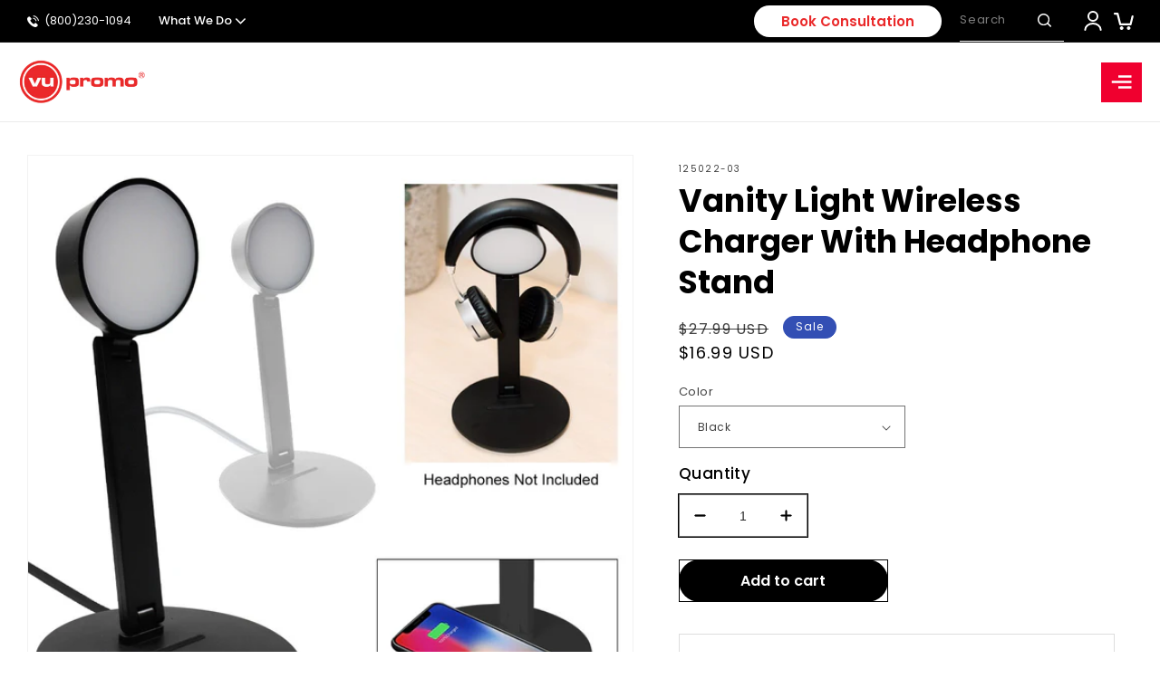

--- FILE ---
content_type: text/css
request_url: https://whai-cdn.nyc3.cdn.digitaloceanspaces.com/quiz/production/quiz.css
body_size: 26569
content:
@import url(https://cdnjs.cloudflare.com/ajax/libs/normalize/8.0.1/normalize.css);@import url(https://fonts.googleapis.com/css2?family=Inter:wght@100;200;300;400;500;600;700;800;900&display=swap);@import url(https://fonts.googleapis.com/css2?family=Inter+Tight:ital,wght@0,400;0,500;0,600;0,700;1,400&family=Montserrat:wght@300;400;500;600;700&display=swap);div.range-slider{border-radius:6px;box-sizing:border-box;font-size:12px;height:14px;padding:5px 0;position:relative;width:100%;z-index:1}div.range-slider *{-webkit-tap-highlight-color:rgba(0,0,0,0)}div.range-slider>div.rail{background-color:#e9e9e9;border-radius:6px;height:4px;position:absolute;width:100%}div.range-slider>div.track{background-color:#8ed8fa;height:4px;left:0;position:absolute}div.range-slider>div.handle{background-color:#fff;border:2px solid #8ed8fa;border-radius:50%;box-sizing:border-box;cursor:pointer;cursor:grab;height:14px;margin-left:-7px;margin-top:-5px;position:absolute;width:14px}div.range-slider>div.handle:focus,div.range-slider>div.handle:hover{box-shadow:0 0 5px #2db7f5;outline:none}div.range-slider>div.handle.dragging,div.range-slider>div.handle:active{border-color:#2db7f5;box-shadow:0 0 5px #2db7f5;cursor:grabbing}div.range-slider>div.handle>span.tip{background:#6c6c6c;border-radius:6px;bottom:calc(100% + 6px);box-shadow:0 1px 4px rgba(0,0,0,.2);box-sizing:border-box;color:#fff;left:50%;line-height:24px;min-width:24px;padding:0 6px;pointer-events:none;position:absolute;text-align:center;transform:translateX(-50%) scale(0);transform-origin:center calc(100% + 6px);transition-delay:.1s;transition-duration:.1s;transition-property:transform;transition-timing-function:ease-in;white-space:nowrap;z-index:1}div.range-slider>div.handle>span.tip:after{border-color:#6c6c6c hsla(0,0%,42%,0) hsla(0,0%,42%,0);border-style:solid;border-width:6px 3px 0;content:"";height:0;left:50%;margin-left:-3px;position:absolute;top:100%;width:0}div.range-slider>div.handle.dragging>span.tip,div.range-slider>div.handle:active>span.tip,div.range-slider>div.handle:hover>span.tip{transform:translateX(-50%) scale(1);transition-timing-function:ease-out}div.range-slider>div.marks{left:0;position:absolute;top:18px;width:100%}div.range-slider>div.marks>span.text{color:gray;cursor:default;display:inline-block;position:absolute;text-align:center;vertical-align:middle;white-space:nowrap}div.range-slider>div.marks>span.text.active{color:#333}div.range-slider>div.steps{height:4px;position:absolute;width:100%}div.range-slider>div.steps>span.dot{background-color:#fff;border:2px solid #e9e9e9;border-radius:50%;bottom:-2px;box-sizing:border-box;cursor:pointer;height:8px;margin-left:-4px;position:absolute;width:8px}div.range-slider>div.steps>span.dot.active{border-color:#8ed8fa}div.range-slider.disabled{background-color:#e9e9e9}div.range-slider.disabled>div.track{background-color:#ccc}div.range-slider.disabled>div.handle{border-color:#ccc;box-shadow:none;cursor:not-allowed}div.range-slider.disabled>div.steps>span.dot{border-color:#ccc;cursor:not-allowed}div.range-slider.vertical{height:100%;padding:0 5px;width:14px}div.range-slider.vertical>div.rail{height:100%;width:4px}div.range-slider.vertical>div.track{bottom:0;left:5px;width:4px}div.range-slider.vertical>div.handle{margin-bottom:-7px;margin-left:-5px}div.range-slider.vertical>div.marks{height:100%;left:18px;top:0}div.range-slider.vertical>div.steps{height:100%;width:4px}div.range-slider.vertical>div.steps>span.dot{left:2px;margin-bottom:-4px}.whai-quiz-container{background:#fff;opacity:0;overflow-x:hidden;overflow-y:auto;visibility:hidden;-webkit-overflow-scrolling:touch;transition:opacity .3s cubic-bezier(.645,.045,.355,1)}.whai-quiz-container.hidden{height:0;pointer-events:none;width:0}.whai-quiz-container.visible{bottom:0!important;height:100%;left:0!important;opacity:1;pointer-events:auto;position:fixed;right:0!important;top:0!important;visibility:visible;width:100%;z-index:2147483646}.whai-quiz-container .whai-quiz-close{background-color:rgba(0,0,0,.169);background-image:url("[data-uri]");background-position:50%;background-repeat:no-repeat;background-size:16px 16px;border:1px solid;cursor:pointer;height:30px;min-width:10px;opacity:.2;position:absolute;right:10px;top:17px;transition:opacity .3s;width:30px;z-index:2147483647}.whai-quiz-container .whai-quiz-close.white{background-image:url("[data-uri]")}.whai-quiz-container .whai-quiz-close.visible,.whai-quiz-container .whai-quiz-close:hover{opacity:1}.whai-quiz-container .whai-quiz-close.large{background-size:22px 22px;height:65px;right:0;top:0;width:55px}.whai-quiz-container .whai-quiz-close.cuup{background-image:url("[data-uri]");height:12px;opacity:1;width:12px}.whai-quiz-container.whai-popup{align-items:center;background:rgba(0,0,0,.2);display:flex;justify-content:center}.whai-quiz-container.whai-popup .whai-quiz{background-color:var(--global-popup-bg-color);border:1px solid #fdfdfd;box-shadow:0 31px 41px 0 rgba(32,42,53,.2),0 2px 16px 0 rgba(32,42,54,.08);height:80%;height:var(--mobile-popup-height,80%);min-height:0;min-height:auto;overflow:auto;position:relative;width:80%;width:var(--mobile-popup-width,80%)}@media(min-width:769px){.whai-quiz-container.whai-popup .whai-quiz{height:80%;height:var(--tablet-popup-height,80%);width:70%;width:var(--tablet-popup-width,70%)}}@media(min-width:1025px){.whai-quiz-container.whai-popup .whai-quiz{height:60%;height:var(--desktop-popup-height,60%);width:50%;width:var(--desktop-popup-width,50%)}}.whai-quiz-container.whai-popup .whai-quiz .whai-quiz-inner{height:80vh;height:var(--mobile-popup-height-vh,80vh);min-height:0;min-height:auto}@media(min-width:769px){.whai-quiz-container.whai-popup .whai-quiz .whai-quiz-inner{height:80vh;height:var(--tablet-popup-height-vh,80vh)}}@media(min-width:1025px){.whai-quiz-container.whai-popup .whai-quiz .whai-quiz-inner{height:60vh;height:var(--desktop-popup-height-vh,60vh)}}.whai-quiz-container.whai-popup .whai-quiz-close{min-width:10px}.whai-iframe,.whai-quiz{border:none;display:block;outline:0}.whai-iframe{min-height:80vh;width:100%}.whai-quiz{min-height:100%;width:100%}.whai-quiz-mod{background-color:#fff;max-height:58%;min-height:58%;overflow-x:hidden;overflow-y:scroll;width:50%}.has_quiz{height:100%!important;overflow:hidden!important;width:100%!important}.whai-fullscreen.logo_tab_disable .whai-quiz-close,.whai-quiz-container.whai-popup.logo_tab_disable .whai-quiz-close{height:20px;width:20px}.whai-fullscreen.logo_tab_disable .whai-progress.visible,.whai-quiz-container.whai-popup.logo_tab_disable .whai-progress.visible{margin-top:20px}.whai-fullscreen.logo_tab_disable .whai-back-button,.whai-quiz-container.whai-popup.logo_tab_disable .whai-back-button{top:-20px}#askwhai-root:not(.embed),body.askwhai-iframe,html.askwhai-iframe{height:100%;width:100%;width:100vw;width:var(--vw,100vw)}#askwhai-root.embed{min-height:600px;width:100%}#askwhai-root.embed .whai-quiz .whai-fullscreen-quiz{min-height:100vh}#askwhai-root,html{font-size:16px}@media screen and (min-width:320px){#askwhai-root,html{font-size:calc(13.17647px + .88235vw);font-size:calc(16px + (var(--vw, 100vw) - 320px)*6/680)}}@media(min-width:1025px){#askwhai-root,html{font-size:20px}}.whai{border:0;box-sizing:border-box;margin:0;outline:0;padding:0}.whai h4{text-align:center}.whai::-webkit-scrollbar{width:auto}.whai::-webkit-scrollbar-thumb,.whai::-webkit-scrollbar-track{background:transparent none repeat 0 0/auto auto padding-box border-box scroll;background:initial}.whai::-webkit-scrollbar-thumb:hover{background:transparent none repeat 0 0/auto auto padding-box border-box scroll;background:initial}.whai .visible:not(.background-image):not(.background-color):not(.whai-pagination){opacity:1;visibility:visible}.whai .hidden{opacity:0;visibility:hidden}a{-webkit-text-decoration:none;text-decoration:none}button,h1,h2,h3,h4,h5,h6,input,label,p,textarea{letter-spacing:.01em;text-transform:none;vertical-align:baseline}#root{width:100%;width:100vw;width:var(--vw,100vw)}#root:after{clear:both;content:"";display:block}.safari.not-13 #root{overflow-x:hidden}.whai-fullscreen-quiz{display:block;min-height:100vh;min-height:var(--vh,100vh);position:relative;transition:background-color .3s}.whai-fullscreen-quiz:after{clear:both;content:"";display:block}h3.second{font-style:italic;margin-top:25px}h2{font-style:normal;line-height:120%;text-align:center}h2.second{margin-top:25px}h4{font-style:normal;line-height:120%}h3,h5,h6{max-width:80vw;max-width:calc(var(--vw, 100vw)*.8)}.whai-popup h3,.whai-popup h5,.whai-popup h6{margin-left:auto;margin-right:auto}label{align-items:center;display:flex;flex-direction:row;justify-content:center;text-align:center;width:100%}input.whai-selector-field{margin:0;position:relative}select.whai-selector-field{-webkit-appearance:none;-moz-appearance:none;appearance:none;display:none}.whai-dropdown:has(.dropdown-opened) .caret-down.dropdown{right:20px}.whai-dropdown{background:#fff;border:1px solid #dadada;border:1px solid var(--dropdown-border-color,var(--unselected-ans-border-color,#dadada));border-radius:var(--dropdown-border-radious,var(--input-field-border-radius));color:var(--unselected-ans-text-color);font-size:var(--dropdown-font-size,var(--unselected-ans-font-size));font-weight:var(--unselected-ans-font-weight);position:relative}.whai-dropdown .caret-drop-down{fill:#000}.whai-dropdown .caret-down,.whai-dropdown .caret-down-white,.whai-dropdown .caret-drop-down{background-repeat:no-repeat;background-size:contain;content:"";height:10px;pointer-events:none;position:absolute;right:13px;top:1rem;width:18px}.whai-dropdown .caret-down-white{background-image:url("[data-uri]")}.whai-dropdown .whai-input-field{border:none;cursor:pointer;width:100%}.whai-dropdown .whai-input-field.dropdown-opened{background:transparent;padding-left:20px}p{font-size:18px;font-weight:100;line-height:140%;margin-top:12px}p.main{margin-bottom:25px;margin-top:25px;text-align:center}.whai-subtitle{font-style:normal;margin:10px 0}.whai-help_text,.whai-subtitle{text-align:center}@media(max-width:768px){h2{font-style:normal;line-height:120%;margin-top:13px;padding:0 20px;text-align:center}}.whai-question{margin-bottom:10px}.background-color{height:100%;left:0;position:absolute;top:0;transition:opacity .3s ease;width:100%;z-index:-1}.content-with-image{position:relative;z-index:1}.background-image{background-position:50%;background-repeat:no-repeat;background-size:cover;height:100%;position:absolute;transition:opacity .3s ease;width:100%;z-index:-1}.background-image.global-background:before{background-color:var(--my-background-overlay);content:"";height:100%;left:0;opacity:var(--my-background-opacity);position:absolute;top:0;width:100%}.whai-quiz-inner{height:100vh;height:var(--vh,100vh);overflow-y:auto;position:relative;scrollbar-width:none;transition:background .3s ease;z-index:2}.center-content .whai-quiz-inner{min-height:100vh}@media(max-width:768px){.askwhai-iframe .whai-quiz-inner:not(.dashboard-preview){height:auto}.center-content .askwhai-iframe .whai-quiz-inner:not(.dashboard-preview){min-height:0;min-height:auto}.askwhai-iframe .background-image{position:fixed}#askwhai-root:not(.fullscreen) .whai-fullscreen-quiz:not(.image-center) .whai-quiz-inner{height:auto;min-height:100vh;min-height:var(--vh,100vh)}}.quiz-logo-container{align-items:center;color:#000;display:flex;height:24vh;justify-content:center;overflow:hidden;text-align:center;-webkit-text-decoration:none;text-decoration:none}.quiz-logo-container.shrinked{height:65px}.quiz-logo-container-link{align-items:center;color:#000;display:flex;height:24vh;justify-content:center;overflow:hidden;text-align:center;-webkit-text-decoration:none;text-decoration:none}.quiz-logo-container-link.shrinked{height:65px}.quiz-logo{display:flex;max-height:calc(100% - 20px);-o-object-fit:scale-down;object-fit:scale-down}.active .quiz-logo{max-width:100%}h2.quiz-title{height:100px;line-height:100px;margin:0;overflow:hidden;padding:0;width:100%}@media(min-width:769px){h2.quiz-title{font-size:36px}}.shrinked h2.quiz-title{font-size:32px;height:65px;line-height:65px}.inner-slider{display:flex;position:relative;width:100vw;width:var(--vw,100vw);z-index:3}.inner-slider:after{clear:both;content:"";display:block}.inner-slider.disabled{display:block}.inner-slider.horizontal_fade,.inner-slider.vertical_fade{min-height:calc(100vh - 65px);min-height:calc(var(--vh, 100vh) - 65px)}.center-content .inner-slider{min-height:calc(100vh - 110px)}.whai-slide{align-items:center;display:flex;flex-direction:column;float:left;justify-content:flex-start;max-width:100vw;max-width:var(--vw,100vw);min-height:100%;padding:10px 30px 40px;width:100vw;width:var(--vw,100vw)}.whai-slide:after{clear:both;content:"";display:block}.center-content .whai-slide{justify-content:center}@media(min-width:769px){.whai-slide{padding-bottom:40px}}.disabled .whai-slide:not(.initial){display:none}.whai-slide.initial{align-items:center;display:flex;justify-content:center;min-height:100vh;min-height:var(--vh,100vh);padding:0}.animatable .whai-slide{transition:visibility 0s linear .6s,width 0s linear .6s,padding 0s linear .6s,opacity .6s cubic-bezier(.76,0,.24,1),transform .6s cubic-bezier(.76,0,.24,1)}.horizontal_slide .whai-slide,.vertical_slide .whai-slide{transition:visibility 0s linear .4s,width 0s linear .4s,padding 0s linear .4s,transform .4s cubic-bezier(.76,0,.24,1)}.whai-slide.slide-hidden{height:0;opacity:0;pointer-events:none;position:absolute;visibility:hidden;z-index:4}.whai-slide.slide-after-hidden{max-height:calc(100vh - 65px);max-height:calc(var(--vh, 100vh) - 65px);overflow:hidden;padding:0;width:0}.whai-slide.slide-visible{transition-delay:0s;visibility:visible;z-index:5}.horizontal_fade .whai-slide.prev-slide{transform:translateX(-50px)}.horizontal_fade .whai-slide.next-slide{transform:translateX(50px)}.horizontal_fade .whai-slide.slide-visible{opacity:1;transform:translateX(0)}.horizontal_slide .whai-slide.slide-hidden{z-index:4}.horizontal_slide .whai-slide.prev-slide{opacity:0;transform:translateX(-100vw);transform:translateX(calc(var(--vw, 100vw)*-1))}.horizontal_slide .whai-slide.next-slide{transform:translateX(100vw);transform:translateX(var(--vw,100vw))}.horizontal_slide .whai-slide.slide-visible{opacity:1;transform:translateX(0)}.vertical_slide .whai-slide.slide-hidden{opacity:0;z-index:4}.vertical_slide .whai-slide.prev-slide{opacity:0;transform:translateY(100%)}.vertical_slide .whai-slide.next-slide{transform:translateY(100%)}.vertical_slide .whai-slide.slide-visible{opacity:1;transform:translateY(0)}.vertical_fade .whai-slide.slide-hidden{opacity:0}.vertical_fade .whai-slide.prev-slide{transform:translateY(-50px)}.vertical_fade .whai-slide.next-slide{transform:translateY(50px)}.vertical_fade .whai-slide.slide-visible{opacity:1;transform:translateY(0)}.whai-slide-group.timed{height:calc(100vh - 65px);height:calc(var(--vh, 100vh) - 65px);justify-content:center}.whai-fullscreen-quiz:not(.center-content) .v2-quiz .whai-slide-group.timed{justify-content:flex-start}.content-with-image.image-left-align .active-slide-recommendations,.content-with-image.image-right-align .active-slide-recommendations{height:100vh;overflow-y:auto}.whai-recommendations-slide{padding:0 5px}.whai-advanced-recommendations-slide{background-position:50%;background-repeat:no-repeat;background-size:cover;display:flex;flex-direction:row-reverse;padding:0}.whai-advanced-recommendations-slide p{text-align:center}.whai-advanced-recommendations-slide .whai-slide-button{min-width:80%}.recommendations-background-image{display:flex;flex-grow:1;max-width:50vw;min-height:100%;width:50vw}.recommendations-background-image,.recommendations-list{background-position:50%;background-repeat:no-repeat;background-size:cover}.recommendations-list{width:50%}.page-recommendation-image{width:91%}.test-deploy{display:none}@media(max-width:768px){.whai-social{display:flex;flex-direction:column}.whai-social-buttons{display:flex;margin-top:10px;max-width:100%}}.whai-email-slide{padding-top:20px}.whai-email-slide h2{margin-top:20px}.v2-quiz .email-opt-in{justify-content:center}.email-opt-in{align-items:flex-start;cursor:pointer;justify-content:flex-start;margin:12px 0;text-align:left}.email-opt-in p{color:var(--email-opt-in-text-color);font-size:var(--email-opt-in-font-size);font-weight:var(--email-opt-in-font-weight);line-height:var(--email-opt-in-line-height);margin:0 0 0 8px;text-align:left}.email-opt-in input[type=checkbox]{cursor:pointer;margin:.4em 4px 0 0}.phone-prefix-dropdown{-webkit-appearance:none;-moz-appearance:none;appearance:none;background-color:#fff;background-color:var(--email-phone-prefix-bg-color,#fff);border:1px solid var(--input-field-border-color);border-radius:var(--input-field-border-radius);color:#000;color:var(--email-phone-prefix-text-color,#000);font-size:24px;font-size:var(--input-field-font-size,24px);font-weight:var(--input-field-font-weight);line-height:44px;line-height:var(--input-field-line-height,44px);margin:12px auto auto;min-height:44px;padding-top:var(--email-phone-prefix-line-height)5px;text-align:center;-moz-text-align-last:center;text-align-last:center}.phone-prefix-dropdown:disabled{background-image:none}.svg-container{left:12%;position:absolute;top:calc(50% - 6px);transform:translateY(-50%)}.age-checker{align-items:center;justify-content:center;margin:12px 0;text-align:left}.age-checker p{font-size:17px;margin:0 0 0 8px;text-align:left}.whai-promocode{align-items:center;display:flex;flex-direction:column;width:100%}.whai-promocode p{margin:25px 0;text-align:center}.whai-promocode span{margin:0 auto}.whai-promocode h1,.whai-promocode h2,.whai-promocode h3{text-align:center}.whai-column{align-items:center!important;display:flex;flex-direction:column;max-width:100vw;max-width:var(--vw,100vw)}@media(min-width:769px){.whai-column{align-items:center}}.whai-column.with-padding{padding-top:10px}@media(min-width:769px){.whai-column.with-padding{padding-top:30px}}.whai-column.whai-slider-options{align-items:normal!important}.v2-quiz .whai-column{width:100%}.whai-fullscreen{align-items:center;display:flex;flex-direction:column;height:100%;justify-content:center}.whai-center-text{align-items:center;text-align:center}.whai-group-title,.whai-question{text-align:center}@media(min-width:1025px){.whai-group-title,.whai-question{max-width:60vw;max-width:calc(var(--vw, 100vw)*.6)}}.tooltip-container{margin-bottom:auto;margin-top:auto}.question-container:has(.whai-group-title) .tooltip-container,.whai-group-title{margin-top:30px}.whai-recommendations-slide .whai-heading-formatter:has(.second) .tooltip-container{margin-top:25px}.extra-img-wrapper{display:block;max-width:100%;padding:20px;width:100%}@media(min-width:1025px){.extra-img-wrapper{width:auto}}.extra-img-wrapper .img{max-width:calc(100% - 40px)}@media(min-width:1025px){.extra-img-wrapper .img{width:auto}}.video{height:auto;max-width:100vw;max-width:var(--vw,100vw);width:720px}.img-wrapper{align-items:center;display:flex;justify-content:center;margin-top:10px}.img-wrapper.v2-quiz{margin-left:auto;margin-right:auto}.extra-img-wrapper,.img-wrapper{min-height:100px;position:relative}.extra-img-wrapper .img,.img-wrapper .img{position:relative;z-index:8}.group-image{margin:10px 0;max-width:100%}.group-image img{width:100%}.group-image div.img{background-position:50%;background-repeat:no-repeat;background-size:cover;display:block;height:100%;width:100%}.whai-spinner{bottom:0;height:25px;left:0;margin:auto;position:absolute;right:0;top:0;width:25px;z-index:7}.whai-spinner rect{animation-duration:1s;animation-iteration-count:infinite;animation-name:spin;animation-timing-function:linear}.whai-options{align-items:flex-start;display:flex;flex-direction:row;flex-wrap:wrap;justify-content:center}@media(min-width:769px){.whai-options{margin-bottom:30px;margin-top:0}}@media(min-width:1025px){.whai-options{margin-top:20px}}div.range-slider.vertical{width:50%}.whai-slider-options{margin-bottom:40px;width:75vw!important;width:calc(var(--vw, 100vw)*var(--text-slider-mobile-width, .75))!important}@media(min-width:769px){.whai-slider-options{width:60vw!important;width:calc(var(--vw, 100vw)*var(--text-slider-mobile-width, .6))!important}}@media(min-width:1025px){.whai-slider-options{width:40vw!important;width:calc(var(--vw, 100vw)*var(--text-slider-desktop-width, .4))!important}}.whai-slider-options .range-slider:not(.vertical){height:auto}.whai-slider-options .range-slider>.track{background-color:#000;background-color:var(--text-slider-selected-bar-color,#000)}.whai-slider-options .range-slider>.rail{background-color:#e9e9e9;background-color:var(--text-slider-unselected-bar-color,#e9e9e9)}.whai-slider-options .range-slider>.handle{border:1px solid #000;height:24px;margin-left:-12px;margin-top:-10px;width:24px}.whai-slider-options div.vertical.vertical>div.handle{margin-bottom:-10px;margin-left:-10px}.whai-slider-options .range-slider>.handle:focus,.whai-slider-options .range-slider>.handle:hover{box-shadow:0 0 5px #000}.whai-slider-options .range-slider>.steps>span.dot:after{border:.5px solid #000;content:"";height:10px;left:2px;position:absolute;top:17px;width:0}.whai-slider-options .range-slider>.steps>span.dot.active{color:var(--my-active-answer-text-color);font-size:12px;font-size:var(--my-active-answer-font-size,12px);font-weight:400;font-weight:var(--my-active-answer-font-weight,400)}.whai-slider-options .range-slider>.marks>span.text{color:#000;color:var(--text-slider-font-color,var(--unselected-ans-text-color));font-size:12px;font-size:var(--unselected-ans-font-size,12px);font-weight:var(--unselected-ans-font-weight)}.whai-slider-options .range-slider:not(.vertical)>.marks>span.text{margin-top:16px;white-space:normal;word-break:break-word}.whai-slider-options img{width:100%}.whai-slider-image{align-items:center;display:flex;flex-direction:column;justify-content:center}.whai-color-option.percentage{margin:10px 0}.whai-color-option{align-items:center;background-color:var(--unselected-ans-background-color);border:1px solid transparent;border:1px solid var(--unselected-ans-border-color,transparent);border-radius:0;border-radius:var(--unselected-ans-border-radius,0);cursor:pointer;display:flex;flex-direction:column;justify-content:center;margin:10px}.whai-color-option .ans-radio-styles{margin-right:1em;margin-top:15px}.whai-color-option.radio-visible{background:none!important;border:none!important;border-radius:0!important}.whai-color-option.radio-visible.active .ans-radio-styles{background-color:var(--my-active-answer-background-color);border-color:var(--my-active-answer-border-color);height:var(--my-active-answer-font-size);min-height:var(--my-active-answer-font-size);min-width:var(--my-active-answer-font-size);width:var(--my-active-answer-font-size)}.whai-color-option.active .whai-color{border:1px solid #000}.whai-color-option .whai-color{border-radius:50%;height:100px;position:relative;transition:all .3s cubic-bezier(.645,.045,.355,1),visibility 0s;width:100px}.whai-color-option .whai-global-answer-font{color:var(--unselected-ans-text-color);display:flex;font-size:var(--unselected-ans-font-size);font-weight:400;font-weight:var(--unselected-ans-font-weight,400);gap:1em;line-height:1.15;line-height:var(--my-active-answer-line-height);margin-top:15px}.whai-color-option .whai-text-option{border:none!important}.whai-color-option.active{background-color:var(--my-active-answer-background-color);border:2px solid var(--my-active-answer-border-color);border-radius:var(--my-active-answer-border-radius, );padding:10px}.whai-color-option.active .whai-global-answer-font{color:var(--my-active-answer-text-color);font-size:var(--my-active-answer-font-size);font-weight:400;font-weight:var(--my-active-answer-font-weight,400)}.whai-background{background-position:0 0;background-repeat:no-repeat;background-size:cover;height:100%;min-height:100vh;min-height:100vw;min-height:var(--vh,100vw);min-width:100vw;pointer-events:none;position:fixed;width:100vw}.whai-background.mobile{background-position:top}.whai-background.desktop{display:none}@media(min-width:769px){.whai-background.mobile{display:none}.whai-background.desktop{display:block}}.v2-quiz.whai-v2-image-option.radio-visible div:nth-child(2){align-items:flex-start}.v2-quiz.whai-v2-image-option.radio-visible div:nth-child(2) .ans-radio-styles{margin-top:.8rem}.whai-v2-image-option{align-items:stretch;background:none;background-color:var(--unselected-ans-background-color);border:1px solid transparent;border:1px solid var(--unselected-ans-border-color,transparent);border-radius:0;border-radius:var(--unselected-ans-border-radius,0);cursor:pointer;display:flex;flex:1 0 32%;flex-direction:column;justify-content:center;margin:1vw;max-width:calc(48vw - 30px);padding:5px;transition:all .3s cubic-bezier(.645,.045,.355,1),visibility 0s}.whai-v2-image-option.radio-visible{background:none!important;border:none!important;border-radius:0!important}.whai-v2-image-option.radio-visible.active .ans-radio-styles{background-color:var(--my-active-answer-background-color);border-color:var(--my-active-answer-border-color)}.whai-v2-image-option.radio-visible div:nth-child(2){align-items:center;display:flex;justify-content:center}.whai-v2-image-option.radio-visible div:nth-child(2) span{color:var(--unselected-ans-text-color-content-contrast)}@media(min-width:1025px){.whai-v2-image-option{flex:initial;margin:1vw;width:16vw;width:calc(var(--vw, 100vw)*.16)}.ie .whai-v2-image-option{flex:none}}.whai-v2-image-option.hidden{display:none}.whai-v2-image-option:disabled{cursor:not-allowed}.whai-v2-image-option .img{background-position:50%;background-repeat:no-repeat;background-size:contain;width:100%}.whai-v2-image-option .img,.whai-v2-image-option span{display:block;transition:all .3s cubic-bezier(.645,.045,.355,1),visibility 0s}.whai-v2-image-option.images{background-color:var(--unselected-ans-background-color);border:1px solid transparent;border:1px solid var(--unselected-ans-border-color,transparent);border-radius:0;border-radius:var(--unselected-ans-border-radius,0);color:var(--unselected-ans-text-color);font-size:.8rem;font-size:var(--unselected-ans-font-size,.8rem);font-weight:400;font-weight:var(--unselected-ans-font-weight,400)}.whai-v2-image-option.images .img{flex:1;width:100%}.whai-v2-image-option.images span{border:none!important;min-height:40px;padding:.8rem}.whai-v2-image-option.icons{color:var(--unselected-ans-text-color);padding:20px}.whai-v2-image-option.icons .img{height:20vw;height:calc(var(--vw, 100vw)*.2)}@media(min-width:769px){.whai-v2-image-option.icons .img{height:16vw;height:calc(12vw + 40px);height:calc(var(--vw, 100vw)*.12 + 40px)}}@media(min-width:1025px){.whai-v2-image-option.icons .img{height:8vw;height:calc(10vw + 40px);height:calc(var(--vw, 100vw)*.1 + 40px)}}.whai-v2-image-option.icons span{margin-top:15px}@media(min-width:769px){.whai-v2-image-option:hover:not(:disabled){opacity:.8}}.whai-v2-image-option.active{background-color:var(--my-active-answer-background-color);border:1px solid var(--my-active-answer-border-color);border-radius:var(--my-active-answer-border-radius, );color:var(--my-active-answer-text-color);font-size:var(--my-active-answer-font-size);font-weight:400;font-weight:var(--my-active-answer-font-weight,400)}.whai-v2-image-option.percentage{margin:1vw 0}@media(min-width:1025px){.whai-v2-image-option.percentage{margin:1vw 0}.whai-color-option.v2-quiz,.whai-v2-image-option.images.v2-quiz{width:16vw}}.whai-input-field{-webkit-appearance:textfield;font-style:normal;margin:12px 5% 24px 2%;min-height:44px;padding:0 6px;resize:vertical;transition:all .2s,visibility 0s;width:90%}.whai-input-field:disabled{cursor:not-allowed;opacity:.8}.whai-input-field+.whai-warning{color:red!important;font-size:14px;margin-bottom:15px}.whai-text-option{align-items:center;background-color:var(--unselected-ans-background-color);border:1px solid #dadada;border:1px solid var(--unselected-ans-border-color,#dadada);border-radius:0;border-radius:var(--unselected-ans-border-radius,0);color:var(--unselected-ans-text-color);cursor:pointer;display:flex;flex-direction:row;font-size:var(--unselected-ans-font-size);font-style:normal;font-weight:400;font-weight:var(--unselected-ans-font-weight,400);justify-content:center;line-height:1.15;line-height:var(--my-active-answer-line-height);margin:1vh;padding:10px;transition:all .3s cubic-bezier(.645,.045,.355,1),visibility 0s}.whai-text-option.radio-visible{background:none!important;border:none!important;border-radius:0!important}@media(max-width:768px){.whai-text-option.radio-visible{justify-content:flex-start}}.whai-text-option.radio-visible.active .ans-radio-styles{background-color:var(--my-active-answer-background-color);border-color:var(--my-active-answer-border-color)}.whai-text-option *{margin:.5em 0}.whai-text-option * *{margin:0}.safari.not-13 .whai-text-option{margin:10px}.whai-text-option:hover:not(:disabled){opacity:.8}.whai-text-option:disabled{cursor:not-allowed}.whai-text-option.active{background-color:var(--my-active-answer-background-color);border:1px solid var(--my-active-answer-border-color);color:var(--my-active-answer-text-color);font-size:var(--my-active-answer-font-size);font-weight:400;font-weight:var(--my-active-answer-font-weight,400)}.whai-text-option.hidden{display:none}@media(min-width:769px){.whai-text-option{padding:10px}}@media(min-width:1025px){.whai-text-option{margin:10px;padding:16px}}.list .whai-text-option{margin:1vh 0;width:100%}.safari.not-13 .list .whai-text-option{margin:10px 0}@media(min-width:769px){.list .whai-text-option{max-width:70vw}}@media(min-width:1025px){.list .whai-text-option{margin:10px 100px;max-width:44vw}}.imagelist .whai-text-option{margin:1vh 0;width:100%}.safari.not-13 .imagelist .whai-text-option{margin:10px 0}@media(min-width:769px){.imagelist .whai-text-option{max-width:70vw}}@media(min-width:1025px){.imagelist .whai-text-option{margin:10px 100px;max-width:44vw}.list.v2-quiz .whai-text-option{margin:10px 0}}.w-custom-desktop,.w-custom-mobile,.whai-custom-btn{align-items:center;background-color:var(--unselected-ans-background-color);border:1px solid #dadada;border:1px solid var(--unselected-ans-border-color,#dadada);border-radius:0;border-radius:var(--unselected-ans-border-radius,0);color:var(--unselected-ans-text-color);cursor:pointer;display:flex;flex-direction:row;font-size:var(--unselected-ans-font-size);font-style:normal;font-weight:var(--unselected-ans-font-weight);justify-content:center;line-height:1.15;line-height:var(--my-active-answer-line-height);margin:1vh;padding:10px;transition:all .3s cubic-bezier(.645,.045,.355,1),visibility 0s}.w-custom-desktop.radio-visible,.w-custom-mobile.radio-visible,.whai-custom-btn.radio-visible{background:none!important;border:none!important;border-radius:0!important}@media(max-width:768px){.w-custom-desktop.radio-visible,.w-custom-mobile.radio-visible,.whai-custom-btn.radio-visible{justify-content:flex-start}}.w-custom-desktop.radio-visible.active .ans-radio-styles,.w-custom-mobile.radio-visible.active .ans-radio-styles,.whai-custom-btn.radio-visible.active .ans-radio-styles{background-color:var(--my-active-answer-background-color);border-color:var(--my-active-answer-border-color)}.w-custom-desktop *,.w-custom-mobile *,.whai-custom-btn *{margin:.5em 0}.w-custom-desktop * *,.w-custom-mobile * *,.whai-custom-btn * *{margin:0}.safari.not-13 .w-custom-desktop,.safari.not-13 .w-custom-mobile,.safari.not-13 .whai-custom-btn{margin:10px}.w-custom-desktop:hover:not(:disabled),.w-custom-mobile:hover:not(:disabled),.whai-custom-btn:hover:not(:disabled){opacity:.8}.w-custom-desktop:disabled,.w-custom-mobile:disabled,.whai-custom-btn:disabled{cursor:not-allowed}.w-custom-desktop.active,.w-custom-mobile.active,.whai-custom-btn.active{background-color:var(--my-active-answer-background-color);border:1px solid var(--my-active-answer-border-color);border-radius:var(--my-active-answer-border-radius, );color:var(--my-active-answer-text-color);font-size:var(--my-active-answer-font-size);font-weight:400!important;font-weight:var(--my-active-answer-font-weight,400)!important}.w-custom-desktop.hidden,.w-custom-mobile.hidden,.whai-custom-btn.hidden{display:none}@media(min-width:769px){.w-custom-desktop,.w-custom-mobile,.whai-custom-btn{padding:10px}}@media(min-width:1025px){.w-custom-desktop,.w-custom-mobile,.whai-custom-btn{margin:10px;padding:16px}}.list .w-custom-desktop,.list .w-custom-mobile,.list .whai-custom-btn{margin:1vh 0}.safari.not-13 .list .w-custom-desktop,.safari.not-13 .list .w-custom-mobile,.safari.not-13 .list .whai-custom-btn{margin:10px 0}@media(min-width:769px){.list .w-custom-desktop,.list .w-custom-mobile,.list .whai-custom-btn{max-width:70vw}}@media(min-width:1025px){.list .w-custom-desktop,.list .w-custom-mobile,.list .whai-custom-btn{margin:10px 0;max-width:44vw}}.w-custom-desktop.percentage,.w-custom-mobile.percentage{margin:1vh 0}@media(min-width:1025px){.w-custom-desktop.percentage,.w-custom-mobile.percentage{margin:10px 0}}.radio .w-custom-desktop.percentage,.radio .w-custom-mobile.percentage{margin:1vh 0;padding:10px 0}@media(min-width:1025px){.radio .w-custom-desktop.percentage,.radio .w-custom-mobile.percentage{margin:10px 0;padding:10px 0}}.whai-options.Button.cards{align-items:stretch!important}.whai-checkbox.w-custom-desktop,.whai-checkbox.w-custom-mobile,.whai-checkbox.whai-text-option{align-items:flex-start;background:none!important;border:none;margin:5px 5px 5px 40px;max-width:40vw;position:relative}.whai-checkbox.w-custom-desktop:before,.whai-checkbox.w-custom-mobile:before,.whai-checkbox.whai-text-option:before{background-color:#fff;background-position:50%;background-repeat:no-repeat;background-size:60%;border:1px solid;content:"";height:30px;left:-30px;position:absolute;transition:all .3s cubic-bezier(.645,.045,.355,1);width:30px}.whai-checkbox.w-custom-desktop.active:after,.whai-checkbox.w-custom-mobile.active:after,.whai-checkbox.whai-text-option.active:after{border-bottom:1px solid;border-left:1px solid;content:"";height:.4rem;left:-1.2rem;margin-top:-.3rem;position:absolute;transform:rotate(-45deg);width:.9rem}.whai-checkbox.w-custom-desktop.active,.whai-checkbox.w-custom-desktop:hover,.whai-checkbox.w-custom-mobile.active,.whai-checkbox.w-custom-mobile:hover,.whai-checkbox.whai-text-option.active,.whai-checkbox.whai-text-option:hover{border:none}.whai-checkbox.w-custom-desktop.active:before,.whai-checkbox.w-custom-desktop:hover:before,.whai-checkbox.w-custom-mobile.active:before,.whai-checkbox.w-custom-mobile:hover:before,.whai-checkbox.whai-text-option.active:before,.whai-checkbox.whai-text-option:hover:before{background-color:#e4f7f9}.shop-cart-link{align-items:center;background-color:transparent;background-image:url("[data-uri]");background-position:0;background-repeat:no-repeat;background-size:30px;cursor:pointer;display:flex;flex-direction:row;font-size:15px;height:30px;justify-content:center;padding-left:35px;position:absolute;right:50px;top:-30px;transition:all .3s cubic-bezier(.645,.045,.355,1),visibility 0s;z-index:100}.shop-cart-link .badge{background:#000;border-radius:3px;color:#fff;font-size:12px;margin-left:5px;padding:3px 4px}.shop-cart-link:hover{opacity:.8}.whai-products{align-items:stretch;display:flex;flex-direction:row;flex-wrap:wrap;justify-content:center;margin-top:30px;padding-bottom:30px}.ie .whai-products{flex-wrap:nowrap}.whai-collection{align-items:center;display:flex;flex:1;flex-direction:column;justify-content:center;width:100vw;width:var(--vw,100vw)}.whai-collection .whai-collection-products{display:flex;flex-direction:row}.whai-collection .whai-collection-products .whai-product{cursor:default;width:25vw;width:calc(var(--vw, 100vw)*.25)}.whai-collection .whai-column-button{display:flex;flex-direction:column;margin-top:0}.whai-collection .cart-buttons{margin-bottom:30px;min-width:70%}.whai-collection .shop-cart-button{flex:1}.shop-button{background:#fff;border-radius:3px;cursor:pointer;font-size:12px;margin-top:15px;padding:10px 20px;transition:all .3s cubic-bezier(.645,.045,.355,1),visibility 0s}.shop-button:hover{opacity:.8}.cart-buttons{flex-wrap:wrap;gap:5px}.cart-buttons,.shop-quantity{display:flex;flex-direction:row;justify-content:center}.shop-quantity{align-items:center;margin-top:20px}.shop-quantity input{font-size:16px;margin:0;min-height:32px;text-align:center;width:50px}.shop-quantity input[type=number]::-webkit-inner-spin-button,.shop-quantity input[type=number]::-webkit-outer-spin-button{-webkit-appearance:none;margin:0}.shop-quantity input[type=number]{-moz-appearance:textfield}.shop-quantity button{background:#fff;border:.5px solid #d3d3d3;border-radius:3px;cursor:pointer;font-size:16px;height:32px;line-height:32px;min-width:20px!important;padding:0 13px;transition:all .3s cubic-bezier(.645,.045,.355,1),visibility 0s;width:40px}.shop-quantity button:hover{opacity:.8}@media(min-width:769px){.whai-result-page-button{min-width:130px;min-width:var(--global-button-width,130px);width:var(--global-button-width)}.whai-global-button,.whai-slide-button.whai-global-button,.whai-slide-button.whai-landing-page-button{min-width:100px;min-width:var(--global-button-width,100px);width:var(--global-button-width)}}@media(min-width:769px)and (min-width:769px){.whai-global-button,.whai-slide-button.whai-global-button,.whai-slide-button.whai-landing-page-button{min-width:100px;min-width:var(--global-button-width,100px);width:var(--global-button-width)}.whai-result-page-button{min-width:130px;min-width:var(--global-button-width,130px);width:var(--global-button-width)}}@media(min-width:769px)and (min-width:1025px){.whai-global-button,.whai-slide-button.whai-global-button,.whai-slide-button.whai-landing-page-button{min-width:370px;min-width:var(--global-button-width,370px);width:var(--global-button-width)}.whai-result-page-button{min-width:130px;min-width:var(--global-button-width,130px);width:var(--global-button-width)}}@media(max-width:768px){.whai-global-button,.whai-slide-button.whai-global-button,.whai-slide-button.whai-landing-page-button{min-width:100px;min-width:var(--global-button-width-for-mobile,100px);width:var(--global-button-width-for-mobile)}.whai-result-page-button{min-width:130px;min-width:var(--global-button-width-for-mobile,130px);width:var(--global-button-width-for-mobile)}}@media(max-width:768px)and (min-width:769px){.whai-global-button,.whai-slide-button.whai-global-button,.whai-slide-button.whai-landing-page-button{min-width:300px;min-width:var(--global-button-width-for-mobile,300px);width:var(--global-button-width-for-mobile)}.whai-result-page-button{min-width:130px;min-width:var(--global-button-width-for-mobile,130px);width:var(--global-button-width-for-mobile)}}@media(max-width:768px)and (min-width:1025px){.whai-global-button,.whai-slide-button.whai-global-button,.whai-slide-button.whai-landing-page-button{min-width:370px;min-width:var(--global-button-width-for-mobile,370px);width:var(--global-button-width-for-mobile)}.whai-result-page-button{min-width:130px;min-width:var(--global-button-width-for-mobile,130px);width:var(--global-button-width-for-mobile)}}@media(min-width:769px){.whai-options.cards .w-custom-desktop{width:var(--ans-button-width)}.radio-visible:not(.whai-v2-image-option){width:var(--ans-radio-input-width)}}.whai-product{align-items:center;background:transparent;cursor:pointer;display:flex;flex-direction:column;justify-content:flex-start;margin:20px 2vw;padding-bottom:10px;width:44vw;width:calc(var(--vw, 100vw)*.44)}@media(min-width:1025px){.whai-product{margin:1vw;width:30vw;width:calc(var(--vw, 100vw)*.3)}}.whai-product .img{background-size:contain;display:block;max-height:44vw;max-height:calc(var(--vw, 100vw)*.44);max-width:100%;position:relative;transition:all .3s cubic-bezier(.645,.045,.355,1),visibility 0s}@media(min-width:1025px){.whai-product .img{max-height:18vw;max-height:calc(var(--vw, 100vw)*.18)}}.whai-product h5{font-size:18px;font-weight:400;margin-top:5px;text-align:left}@media(min-width:1025px){.whai-product h5{text-align:center}}.whai-product .price{color:#052422;display:block;font-size:14px;margin-top:10px;text-align:left;transition:all .3s cubic-bezier(.645,.045,.355,1),visibility 0s;width:100%}@media(min-width:1025px){.whai-product .price{text-align:center}}.whai-product .compare-price{color:#000;font-weight:700;padding-left:5px}.whai-product .whai-button{background:none;cursor:pointer;margin-top:10px;-webkit-text-decoration:underline;text-decoration:underline;transition:all .2s ease}.whai-product .whai-button:hover{opacity:.6}.whai-product.card .price,.whai-product.card h5{text-align:center}.whai-product.full-height{height:100%}.whai-product.listing{border:.5px solid #dadada;flex-direction:column;padding:20px;width:88vw;width:calc(var(--vw, 100vw)*.88)}.whai-product.listing .row{display:flex;flex-direction:row;width:100%}@media(min-width:769px){.whai-product.listing{width:44vw;width:calc(var(--vw, 100vw)*.44)}}@media(min-width:1025px){.whai-product.listing{width:25vw;width:calc(var(--vw, 100vw)*.25)}}.whai-product.listing h5{text-align:left}.whai-product.listing .price{font-weight:100;margin-top:5px;text-align:left}.whai-product.listing .column{text-align:left;width:50%}.whai-product.listing .img{height:30vw;height:calc(var(--vw, 100vw)*.3);width:50%}@media(min-width:769px){.whai-product.listing .img{height:14vw;height:calc(var(--vw, 100vw)*.14)}}@media(min-width:1025px){.whai-product.listing .img{height:80vw;height:calc(var(--vw, 100vw)*.8)}}.whai-product.listing .img:hover{opacity:.8}.whai-product .badge{background:silver;color:#fff;font-size:12px;left:10px;letter-spacing:1px;padding:5px 7px 4px;position:absolute;top:10px;z-index:100}@media(min-width:1025px){.whai-product .badge{font-size:11px;padding:4px 6px}}.whai-product.smaller{height:calc(32vw + 60px);width:32vw;width:calc(var(--vw, 100vw)*.32)}@media(min-width:769px){.whai-product.smaller{height:calc(17vw + 60px);width:17vw;width:calc(var(--vw, 100vw)*.17)}}@media(min-width:1025px){.whai-product.smaller{height:calc(14vw + 40px);width:14vw;width:calc(var(--vw, 100vw)*.14)}}.whai-product.smaller .img{height:32vw;height:calc(var(--vw, 100vw)*.32)}@media(min-width:769px){.whai-product.smaller .img{height:17vw;height:calc(var(--vw, 100vw)*.17)}}@media(min-width:1025px){.whai-product.smaller .img{height:14vw;height:calc(var(--vw, 100vw)*.14)}}.whai-learn-more-pages-container{margin-top:auto}.whai-product-inner{background:none;border:none;cursor:pointer;outline:none;padding:0;transition:all .3s cubic-bezier(.645,.045,.355,1),visibility 0s;width:auto!important}.whai-product-inner:hover .img{opacity:.8}@media(min-width:1025px){.v2-quiz .whai-column-inputs{margin-left:auto;margin-right:auto}}.whai-column-inputs{margin-top:20px;position:relative;width:50vw}@media(min-width:769px){.whai-column-inputs{width:50vw}}@media(min-width:1025px){.whai-column-inputs{width:40vw}}@media(max-width:768px){.whai-column-inputs{margin-left:auto;margin-right:auto;width:80vw}}.whai-slide-input-button{cursor:pointer;position:absolute;right:20px;top:20px;transition:all .3s cubic-bezier(.645,.045,.355,1),visibility 0s;width:20px}.whai-slide-input-button:disabled{cursor:not-allowed}.whai-slide-input-button:hover:not(:disabled){opacity:.8}.whai-column-button{align-items:center;display:flex;flex-direction:column;justify-content:flex-end;margin-top:20px;padding-bottom:20px;transition:all .3s cubic-bezier(.645,.045,.355,1)}.whai-column-button:last-child{padding-bottom:20px}@media(min-width:769px){.whai-column-button:last-child{padding-bottom:30px}}@media(min-width:1025px){.whai-column-button{justify-content:flex-start}}.whai-slide-button{cursor:pointer;font-size:1rem;font-style:normal;font-weight:700;max-width:100%;min-width:calc(100vw - 80px);min-width:calc(var(--vw, 100vw) - 80px);padding:15px;text-transform:uppercase;transition:all .3s cubic-bezier(.645,.045,.355,1),visibility 0s}@media(min-width:769px){.whai-slide-button{margin-top:10px;padding:20px 16px}.whai-slide-button:hover span{opacity:.7}}.whai-slide-button:disabled{pointer-events:none}.whai-slide-button:not(:first-child){margin-top:10px}@media(min-width:769px){.whai-slide-button{margin-top:10px;min-width:300px;min-width:var(--global-button-width,300px);padding:20px 16px;width:var(--global-button-width)}.whai-slide-button:hover span{opacity:.7}}@media(min-width:1025px){.whai-slide-button{min-width:370px;min-width:var(--global-button-width,370px);width:var(--global-button-width)}}.whai-slide-button:disabled{cursor:not-allowed}.whai-slide-button:disabled span{opacity:.3}.small .whai-slide-button{padding:10px}.whai-slide-skip{font-style:italic;font-weight:700}.whai-select-all,.whai-slide-skip{background:transparent;color:#000;cursor:pointer;font-size:16px;padding-bottom:20px;padding-top:20px;text-decoration-line:underline;transition:all .3s cubic-bezier(.645,.045,.355,1),visibility 0s}.whai-select-all:hover,.whai-slide-skip:hover{opacity:.6}.whai-select-all:disabled,.whai-slide-skip:disabled{cursor:not-allowed;opacity:.3}.whai-pagination-container{height:0;opacity:0;pointer-events:none;transition:opacity .3s cubic-bezier(.645,.045,.355,1);width:100%}.whai-pagination-container:after{clear:both;content:"";display:block}.whai-pagination-container.visible{height:auto;opacity:1}.whai-step-container{align-content:center;display:flex;justify-content:center;margin:0 auto}.whai-step-counter{margin:0 .25em}.whai-pagination{display:flex}.whai-pagination:after{clear:both;content:"";display:block}.whai-step{background-color:#dadada;height:var(--progress-bar-height);position:relative;transform:translateZ(0);transition:width .5s cubic-bezier(.76,0,.24,1),visibility 0s;width:0}.whai-step.active{background-color:#000}.whai-step.steps{flex:1}.whai-step-counter-container{display:flex;justify-content:space-evenly}.whai-pagination-actions{align-items:center;display:flex;justify-content:space-between}.whai-pagination-actions:after{clear:both;content:"";display:block}.whai-pagination-actions h5{flex:1;font-size:14px;font-weight:400;margin:0;max-width:none;padding:0 12px 0 0;pointer-events:none;text-align:right}@media(min-width:1025px){.whai-pagination-actions h5{padding-right:24px}}.whai-back-button{align-items:center;background:transparent;border:none;display:flex;font-size:14px;font-weight:400;margin:0;outline:none;padding:12px;pointer-events:auto;text-align:left;transition:all .3s cubic-bezier(.645,.045,.355,1),visibility 0s;z-index:13}.whai-back-button.visible{cursor:pointer}.whai-back-button.visible:hover{opacity:.6}.caret{display:flex}.caret img{display:inline-block;margin-right:10px;width:12px}.back-text{display:flex;margin-left:5px}.whai-promotion-button{cursor:pointer;height:40px;position:relative;width:100%}.whai-promotion-button h2{color:#828282;letter-spacing:.2em;transition:all .3s cubic-bezier(.645,.045,.355,1),visibility 0s}.whai-promotion-button:hover h2{color:#fff}.whai-email-overlay{bottom:0;display:flex;height:100vh;height:var(--vh,100vh);justify-content:center;left:0;opacity:0;padding-top:30px;position:fixed;right:0;top:0;visibility:hidden;width:100%;z-index:6}.whai-email-overlay,.whai-email-overlay button{transition:opacity .3s cubic-bezier(.645,.045,.355,1)}.whai-email-overlay button{cursor:pointer}.whai-email-overlay button:hover{opacity:.6}.whai-email-overlay.visible{opacity:1;visibility:visible}.whai-email-bottom{display:flex;justify-content:center;margin-top:30px;opacity:0;padding-bottom:60px;padding-top:30px;width:100vw;width:var(--vw,100vw)}.whai-email-bottom,.whai-email-bottom button{transition:opacity .3s cubic-bezier(.645,.045,.355,1)}.whai-email-bottom button{cursor:pointer}.whai-email-bottom button:hover{opacity:.6}.whai-email-bottom.visible{opacity:1;visibility:visible}.whai-all-cart-button{background:#fff;border-radius:3px;cursor:pointer;font-size:12px;margin-bottom:30px;margin-top:15px;min-width:70%;padding:10px 20px;transition:all .3s cubic-bezier(.645,.045,.355,1),visibility 0s}.alternative-spinner{height:80px;position:relative;width:80px}.alternative-spinner div{animation:alternative-load 1.2s linear infinite;background:#fff;border-radius:50%;height:6px;position:absolute;width:6px}.alternative-spinner div:first-child{animation-delay:0s;left:66px;top:37px}.alternative-spinner div:nth-child(2){animation-delay:-.1s;left:62px;top:22px}.alternative-spinner div:nth-child(3){animation-delay:-.2s;left:52px;top:11px}.alternative-spinner div:nth-child(4){animation-delay:-.3s;left:37px;top:7px}.alternative-spinner div:nth-child(5){animation-delay:-.4s;left:22px;top:11px}.alternative-spinner div:nth-child(6){animation-delay:-.5s;left:11px;top:22px}.alternative-spinner div:nth-child(7){animation-delay:-.6s;left:7px;top:37px}.alternative-spinner div:nth-child(8){animation-delay:-.7s;left:11px;top:52px}.alternative-spinner div:nth-child(9){animation-delay:-.8s;left:22px;top:62px}.alternative-spinner div:nth-child(10){animation-delay:-.9s;left:37px;top:66px}.alternative-spinner div:nth-child(11){animation-delay:-1s;left:52px;top:62px}.alternative-spinner div:nth-child(12){animation-delay:-1.1s;left:62px;top:52px}@keyframes alternative-load{0%,20%,80%,to{transform:scale(1)}50%{transform:scale(1.5)}}@keyframes spin{0%{opacity:0}to{opacity:1}}.whai-brand-container{align-items:center;bottom:10px;display:flex;justify-content:center;left:0;right:0}.whai-brand{color:#000;cursor:pointer;text-align:center;-webkit-text-decoration:none;text-decoration:none;z-index:9}.whai-selector-tooltip{align-items:center;border-top:none;box-sizing:border-box;display:inline-block;width:100%}.whai-selector-tooltip.hidden{display:none}.whai-selector-tooltip.visible{display:block}.whai-selector-tooltip::-webkit-scrollbar{background-color:#fff;border-radius:10px;width:20px}.whai-selector-tooltip::-webkit-scrollbar-thumb{background-color:gray;border:5px solid #fff;border-radius:10px}.whai-selector-tooltip::-webkit-scrollbar-thumb:vertical{height:20px!important;width:20px}.whai-selector-option{background:none;border:none;color:#000;color:var(--dropdown-text-color,#000);display:block;outline:none;padding:10px;text-align:left;transition:background .3s ease;width:100%}.whai-selector-option h4,.whai-selector-option h5,.whai-selector-option span{transition:color .3s ease}.whai-selector-option:hover{background-color:grey;background-color:var(--dropdown-hover-background-color,grey);color:#fff;color:var(--dropdown-hover-text-color,#fff);cursor:pointer}.whai-selector-option.with-carousel{border-bottom:1px solid #dadada;font-size:20px;font-weight:700}.whai-toast{background-color:#333;border:none;border-radius:2px;border-radius:5px;bottom:30px;color:#fff;cursor:pointer;font-size:14px;left:0;line-height:20px;margin:0 auto;max-width:700px;min-width:400px;outline:none;padding:10px;position:fixed;right:0;text-align:center;visibility:hidden;width:-moz-fit-content;width:fit-content;z-index:100}.whai-toast.success{background:#00c851;background:var(--success-toast-background-color,#00c851);color:#fff;color:var(--success-toast-text-color,#fff);font-size:14px;font-size:var(--success-toast-text-font-size,14px);font-weight:700;font-weight:var(--success-toast-text-font-weight,700);line-height:20px;line-height:var(--success-toast-text-line-height,20px)}.whai-toast.error{background:#b00020;background:var(--error-toast-background-color,#b00020);color:#fff;color:var(--error-toast-text-color,#fff);font-size:14px;font-size:var(--error-toast-text-font-size,14px);font-weight:700;font-weight:var(--error-toast-text-font-weight,700);line-height:20px;line-height:var(--error-toast-text-line-height,20px)}.whai-toast.visible{animation:fadein .5s,fadeout .5s 2.5s;visibility:visible}@keyframes fadein{0%{bottom:0;opacity:0}to{bottom:30px;opacity:1}}@keyframes fadeout{0%{bottom:30px;opacity:1}to{bottom:0;opacity:0}}.whai-footer-extra{margin-top:10px;padding:10px;text-align:-webkit-center}.whai-footer-extra,.whai-social{align-items:center;border-top:.5px solid rgba(0,0,0,.251);justify-content:center}.whai-social{margin-top:30px;padding-top:30px}.whai-social-buttons{display:flex;margin-top:10px}.whai-social-buttons>*{margin:5px;transition:all .3s}.whai-social-buttons>:hover{opacity:.6}.social-button{background-repeat:no-repeat;background-size:cover;display:flex;height:48px;width:48px}.social-button.fb{background-image:url("[data-uri]")}.social-button.tw{background-image:url("[data-uri]")}.social-button.ig{background-image:url("[data-uri]")}.whai-carousel-option{align-items:flex-start;cursor:default;flex-direction:column;font-size:20px;font-weight:700;overflow:hidden;padding-left:0;padding-top:10px;position:relative}.whai-carousel-option .whai-carousel-button{background:none;border:none;cursor:pointer;outline:none;padding:10px;text-align:left;transition:all .3s cubic-bezier(.645,.045,.355,1),visibility 0s;width:100%}.whai-carousel-option .whai-carousel-button:hover{opacity:.8}.whai-carousel-option:hover{opacity:1}.items-carousel{display:flex;overflow:hidden;overflow-x:auto;padding-left:10px;width:100%}@media(min-width:1025px){.items-carousel{max-width:44vw;max-width:calc(var(--vw, 100vw)*.44)}}.carousel-show-more{background:none;border:none;cursor:pointer;font-size:15px;outline:none;padding:10px;position:absolute;right:0;top:0;transition:all .3s cubic-bezier(.645,.045,.355,1),visibility 0s}.carousel-show-more:hover{opacity:.8}.carousel-inner-grid{display:flex;flex-direction:row}.carousel-item{align-items:flex-start;background:none;border:none;cursor:pointer;display:flex;flex-direction:column;justify-content:flex-start;margin-right:20px;outline:none;padding:5px 0;position:relative;-webkit-text-decoration:none;text-decoration:none;transition:all .3s cubic-bezier(.645,.045,.355,1),visibility 0s;width:140px}.carousel-item:hover{opacity:.8}.carousel-item .content{text-align:left}.carousel-item .content h3{font-size:1em}.carousel-item .image{background-position:50%;background-repeat:no-repeat;background-size:contain;height:140px;width:140px}.carousel-item .image-container{background:#fff;border:1px solid #dadada;border-radius:10px;padding:2px;position:relative;text-align:center}.carousel-item h3{margin-top:10px;padding:0}.carousel-item h4,.carousel-item h5{font-weight:400;margin:0;padding:0}.carousel-item h5{font-size:14px}.whai-question-image{align-items:center;display:flex;justify-content:center;margin:1vh 0;position:relative;width:100%}.safari.not-13 .whai-question-image{margin:1vh 0}@media(min-width:769px){.whai-question-image{margin:3vh 0}}@media(min-width:1025px){.whai-question-image{margin:5vh 0}}.whai-question-image h2{font-size:20px}@media(min-width:769px){.whai-question-image h2{font-size:22px}}@media(min-width:1025px){.whai-question-image h2{font-size:28px}}.whai-question-image h2,.whai-question-image h3{color:#fff;text-shadow:0 1px 4px rgba(0,0,0,.6),-1px -1px 0 rgba(0,0,0,.6),1px -1px 0 rgba(0,0,0,.6),-1px 1px 0 rgba(0,0,0,.6),1px 1px 0 rgba(0,0,0,.4)}.whai-question-image .whai-image{width:auto;z-index:10}.whai-question-image .whai-column,.whai-question-image .whai-image{max-height:50vh;max-height:calc(var(--vh, 100vh)*.5);z-index:10}@media(min-width:769px){.whai-question-image .whai-column,.whai-question-image .whai-image{max-width:70vw;max-width:calc(var(--vw, 100vw)*.7)}}@media(min-width:1025px){.whai-question-image .whai-column,.whai-question-image .whai-image{max-width:44vw;max-width:calc(var(--vw, 100vw)*.44)}}.whai-question-image .whai-column{align-items:center;display:flex;display:block;justify-content:center;padding:20px;position:absolute;z-index:20}.whai-popup-button{background:none;border:none;cursor:pointer;font-weight:700;margin-bottom:20px;margin-top:20px;outline:none;transition:opacity .3s cubic-bezier(.645,.045,.355,1),visibility 0s;width:100%}.whai-popup-button img{display:inline;width:1em}.whai-popup-button:hover{opacity:.8}.whai-quiz-popup{align-items:center;background:rgba(0,0,0,.3);display:flex;height:100%;justify-content:center;left:0;position:fixed;top:0;transition:all .3s cubic-bezier(.645,.045,.355,1);width:100%;z-index:20}.whai-quiz-popup.hidden{transition:visibility 0s linear .5s,opacity .3s cubic-bezier(.645,.045,.355,1)}.whai-quiz-statement-popup{align-items:center;display:flex;height:100%;justify-content:center;left:0;position:fixed;top:0;transition:all .3s cubic-bezier(.645,.045,.355,1);width:100%;z-index:20}.whai-quiz-statement-popup.hidden{transition:visibility 0s linear .5s,opacity .3s cubic-bezier(.645,.045,.355,1)}.whai-quiz-statement-popup:after{background-color:var(--popup-color-overlay);content:"";height:100%;opacity:var(--popup-opacity);width:100%;z-index:-1}.whai-quiz-statement-popup .inner-popup{left:50%;opacity:1;position:absolute;transform:translate(-50%,-50%)!important}.whai-quiz-statement-popup .inner-popup .pseudo-el{opacity:1}.hey-pop-up{align-items:center;animation-delay:0s;animation-duration:.35s;animation-fill-mode:forwards;animation-iteration-count:1;animation-play-state:running;animation-timing-function:ease;display:flex;height:100%;justify-content:center;left:0;overflow:auto;position:fixed;top:0;width:100%;z-index:90000}.inner-popup{position:relative;text-align:center;transform:translateY(2vh);transition:all .3s cubic-bezier(.645,.045,.355,1),visibility 0s}.text .inner-popup{padding:30px;width:calc(80% - 60px)}@media(min-width:769px){.text .inner-popup{padding:40px;width:65%}}@media(min-width:1025px){.text .inner-popup{width:50%}}.visible .inner-popup{top:50vh;transform:translateY(0)}@media(min-width:1025px){.inner-popup p{font-size:1rem;line-height:1.5rem}}.inner-popup .popup-close{background:transparent;cursor:pointer;height:40px;position:absolute;right:0;top:0;transition:all .3s cubic-bezier(.645,.045,.355,1),visibility 0s;width:40px}.inner-popup .popup-close:hover{opacity:.8}date-input-polyfill{z-index:14!important}.whai-video{width:100%}.whai-sticky{bottom:0;padding-bottom:20px;position:sticky;z-index:1000}.whai-sticky>*{z-index:12}@media(min-width:769px){.whai-sticky{width:100%}}.footer-overlay{bottom:0;display:block;height:10vh;left:0;min-height:150px;pointer-events:none;position:absolute;width:100%;z-index:11}.ie .footer-overlay,.safari.not-13 .footer-overlay{display:none}@media(min-width:769px){.has-desktop-bakground .footer-overlay{display:none}}@media(max-width:768px){.has-mobile-bakground .footer-overlay{display:none}}.whai-grouped-question{margin:15px 0}@media(min-width:769px){.whai-grouped-question{margin:0}}.whai-grouped-question,.whai-grouped-slide{transition:opacity .3s cubic-bezier(.645,.045,.355,1)}.whai-grouped-question.hidden-child,.whai-grouped-slide.hidden-child{height:0;opacity:0;overflow:hidden}.whai-grouped-question.visible-child,.whai-grouped-slide.visible-child{opacity:1}.product-tags,.product-title,.product-type{margin-top:10px}.product-extra-property{margin-top:20px}.product-metafield{white-space:pre-wrap}.product-metafield:last-child{margin-bottom:10px}.whai-date-inputs{display:flex;flex-direction:row;justify-content:center}.whai-date-inputs>div{margin-right:20px}.whai-date-inputs>div:last-child{margin-right:0}.day-input{width:100px}.month-input{width:220px}.whai-warning{color:red;margin-bottom:10px}.extra-content{margin-top:20px;max-width:80vw}.extra-content p{font-weight:400;text-align:center;white-space:pre-line}.whai-upload{align-items:center;background:#f6f7fb;background-position:50%;background-repeat:no-repeat;background-size:contain;border:2px dashed transparent;border-radius:4px;color:#000;cursor:pointer;display:flex;flex-direction:column;font-size:1rem;font-weight:100;justify-content:center;margin-top:12px;max-width:500px;padding:64px 0;position:relative;transition:all .3s cubic-bezier(.16,1,.3,1);width:100%}.whai-upload span{pointer-events:none;position:relative;z-index:30}.whai-upload input[type=file]{-moz-appearance:none;appearance:none;-webkit-appearance:none;cursor:pointer;display:block;opacity:0;pointer-events:none;position:absolute;z-index:5}.whai-upload button{align-items:center;background:#fff;border:.5px solid #dfe1e6;border-radius:24px;box-shadow:0 0 2px rgba(31,46,77,.2);cursor:pointer;display:flex;height:24px;justify-content:center;padding:0;position:absolute;right:-12px;top:-12px;transition:all .3s cubic-bezier(.16,1,.3,1);width:24px}.whai-upload button:hover{border:.5px solid #dfe1e6;opacity:.6}.whai-upload.active{border:2px dashed #6d7380}.whai-upload .hidden{opacity:0}.whai-cuup-arrow-icon{background-image:url("[data-uri]")}.slide-image{align-self:center;margin-bottom:10px;width:400px}.slide-image-container{display:flex;justify-content:center;width:100%}.whai-global-button{background-color:var(--global-button-background-color,var(--old-button-background-color));border:var(--global-button-border-thickness) solid;border-color:var(--global-button-border-color,var(--old-button-border-color));border-radius:var(--global-button-border-radius);color:var(--global-button-text-color,var(--old-button-text-color));font-size:var(--global-button-font-size);font-weight:700;font-weight:var(--global-button-font-weight,700)}.whai-landing-page-button{align-items:center;background-color:var(--landing-page-button-background-color,var(--global-button-background-color,var(--old-button-background-color)));border:var(--landing-page-button-border-thickness,var(--global-button-border-thickness)) solid;border-color:var(--landing-page-button-border-color,var(--global-button-border-color,var(--old-button-border-color)));border-radius:var(--landing-page-button-border-radius,var(--global-button-border-radius));color:var(--landing-page-button-text-color,var(--global-button-text-color,var(--old-button-text-color)));display:flex;flex-direction:row-reverse;font-size:var(--landing-page-button-font-size,var(--global-button-font-size));font-weight:700;font-weight:var(--landing-page-button-font-weight,var(--global-button-font-weight,700));gap:1em;justify-content:space-around;position:relative}.whai-result-page-button{background-color:var(--result-page-button-background-color,var(--global-button-background-color,var(--old-button-background-color)));border:var(--result-page-button-border-thickness,var(--global-button-border-thickness)) solid;border-color:var(--result-page-button-border-color,var(--global-button-border-color,var(--old-button-border-color)));border-radius:var(--result-page-button-border-radius,var(--global-button-border-radius));color:var(--result-page-button-text-color,var(--global-button-text-color,var(--old-button-text-color)));font-size:var(--result-page-button-font-size,var(--global-button-font-size),700);font-weight:var(--result-page-button-font-weight,var(--global-button-font-weight))}.whai-result-buttons-break-word{word-wrap:break-word}.tooltip-styles{background-color:var(--tooltip-background-color);border-radius:5px;box-shadow:0 5px 5px rgba(0,0,0,.15);left:0;padding:8px;position:absolute;transform:translateX(-50%)}.tooltip-styles p{color:var(--tooltip-text-color);font-size:var(--tooltip-font-size);font-weight:var(--tooltip-font-weight);line-height:var(--tooltip-line-height);text-align:center}.tooltip-styles h2{color:var(--tooltip-heading-text-color);font-size:var(--tooltip-heading-font-size);font-weight:var(--tooltip-heading-font-weight);line-height:var(--tooltip-heading-line-height);text-align:center}.ans-radio-styles{background-color:#000;background-color:var(--unselected-ans-background-color,#000);border:1px solid #dadada;border:1px solid var(--unselected-ans-border-color,#dadada);border-radius:100px;height:var(--unselected-ans-font-size);margin-right:1em;min-height:var(--unselected-ans-font-size);min-width:var(--unselected-ans-font-size);width:var(--unselected-ans-font-size)}.shopify-2{min-height:auto!important}.shopify-2 .whai-quiz .whai-fullscreen-quiz{min-height:-moz-fit-content!important;min-height:fit-content!important}.variant-container{align-items:center;display:flex;flex-direction:column;margin-top:10px}.variant-content{margin-bottom:10px;width:60%}.variant-dropdown{background:#f5f5f5;border:1px solid #dfe1e6;border-radius:3px;padding:6px;width:100%}.promocode-container{align-items:center;display:flex;justify-content:center}.prompcode-copy{cursor:pointer;margin-left:10px}.whai-heading-formatter{margin-left:auto!important;margin-right:auto!important;max-width:90%;word-wrap:break-word;text-align:center;word-break:break-word}.whai-dropdown .whai-input-field{border-radius:var(--dropdown-border-radious,var(--input-field-border-radius));color:fieldtext;color:var(--dropdown-text-color,var(--input-field-font-color,fieldtext));font-size:var(--dropdown-font-size,var(--input-field-font-size));font-weight:var(--dropdown-font-weight,var(--input-field-font-weight));line-height:var(--dropdown-line-height,var(--input-field-line-height))}.whai-input-field{border:1px solid var(--input-field-border-color);border-radius:var(--input-field-border-radius);color:fieldtext;color:var(--input-field-font-color,fieldtext);font-size:24px;font-size:var(--input-field-font-size,24px);font-weight:var(--input-field-font-weight);line-height:44px;line-height:var(--input-field-line-height,44px)}.product-variant{font-size:var(--result-page-variant-font-size)!important;line-height:var(--result-page-variant-line-height)!important}.product-variant,.product-variant select{color:var(--result-page-variant-color)!important;font-weight:var(--result-page-variant-font-weight)!important}.shop-quantity{scale:var(--result-page-quantity-size)!important}.shop-quantity .whai-number-field{color:var(--result-page-quantity-color)!important;font-size:var(--result-page-quantity-font-size)!important;font-weight:var(--result-page-quantity-font-weight)!important;line-height:var(--result-page-quantity-line-height)!important;margin:0 15px}.shop-quantity *{border:1px solid gray}.whai-global-button-font .whai-font,.whai-global-heading-font .whai-font{font-family:inherit!important}@media(max-width:768px){.radio.whai-column:not(.Image){align-items:flex-start!important;flex-direction:column!important;text-align:left!important;width:auto}.alignment-left .radio.whai-column.whai-options:not(.Image){margin-right:auto!important}.alignment-right .radio.whai-column.whai-options:not(.Image){margin-left:auto!important}}.w-custom-desktop.radio-visible,.w-custom-mobile.radio-visible,.whai-text-option.radio-visible,.whai-v2-image-option.radio-visible{text-align:left!important}.alignment-left .inline-element-container,.alignment-left .promocode-container,.alignment-left .radio-sub-container,.alignment-left .subscription-content,.alignment-left .subscription-dropdown-container .button-spinner,.alignment-left .variant-content,.alignment-left .video-wrapper,.alignment-left .whai-column-inputs,.alignment-left .whai-heading-formatter,.alignment-left .whai-range-slider-options,.alignment-left .whai-result-page-button,.alignment-left .whai-slide-button,.alignment-left .whai-slide-skip,.alignment-left .whai-slider-options,.alignment-left .whai-social .whai,.alignment-left .whai-social .whai-social-buttons{margin-left:0!important;margin-right:auto!important;text-align:left}.alignment-left .inline-element-container{align-items:flex-start!important}.alignment-right .inline-element-container{align-items:flex-end!important}.alignment-left .whai-email-slide .help-text,.alignment-left .whai-email-slide .whai-subtitle,.alignment-left .whai-heading-formatter{margin-left:0!important;padding-left:0!important;text-align:left!important;width:100%!important}.alignment-left .age-checker,.alignment-left .slide-image-container,.alignment-left .whai-popup-button{margin-right:auto!important;width:auto!important}@media(min-width:1025px){.alignment-left .w-custom-desktop.radio-visible,.alignment-left .w-custom-mobile.radio-visible,.alignment-left .whai-text-option.radio-visible{margin:10px 20px 10px 0!important;padding:16px 16px 16px 0!important}.alignment-left .w-custom-desktop,.alignment-left .w-custom-mobile,.alignment-left .whai-text-option{margin:10px 10px 10px 0!important}.alignment-left .cards .w-custom-desktop,.alignment-left .cards .w-custom-mobile,.alignment-left .cards .whai-text-option,.alignment-left .carousel .w-custom-desktop,.alignment-left .carousel .w-custom-mobile,.alignment-left .carousel .whai-text-option{margin-bottom:.25em!important;margin-right:20px!important}.alignment-left .list .w-custom-desktop,.alignment-left .list .w-custom-mobile,.alignment-left .list .whai-text-option{margin:10px 0!important}}.alignment-left .whai-input-field{margin-left:0!important}.alignment-left .email-opt-in,.alignment-left .img-wrapper,.alignment-left .question-container,.alignment-left .shop-quantity,.alignment-left .whai-group-title,.alignment-left .whai-heading-formatter,.alignment-left .whai-options,.alignment-left .whai-question,.alignment-left .whai-question-image .whai-popup-button,.alignment-left .whai-subtitle{align-items:flex-start!important;justify-content:flex-start!important;text-align:left!important}.alignment-left .whai-slide-group{align-items:flex-start}.alignment-left .whai-question-image{justify-content:flex-start}.alignment-left .whai-question-image .whai-column{padding-left:0}.alignment-left .slide-image-container,.alignment-left .video-wrapper,.alignment-left .w-custom-desktop.radio-visible,.alignment-left .w-custom-mobile.radio-visible,.alignment-left .whai-text-option.radio-visible{justify-content:flex-start!important}.imagelist.whai-options,.list.whai-options.v2-quiz{flex-direction:column}.alignment-left .whai-recommendations-slide .whai-result-page-button,.alignment-left .whai-slide-button,.alignment-right .whai-recommendations-slide .whai-result-page-button,.alignment-right button.whai-slide-button{text-align:center!important}.whai-question-image .whai-popup-button{display:flex;justify-content:center}.alignment-left .second,.alignment-left .text-formatter{margin-right:auto!important;padding-left:0!important;text-align:left!important}.alignment-left .whai-recommendations-slide .second{margin-right:0!important}.alignment-right .inline-element-container,.alignment-right .promocode-container,.alignment-right .radio-sub-container,.alignment-right .subscription-content,.alignment-right .subscription-dropdown-container .button-spinner,.alignment-right .variant-content,.alignment-right .video-wrapper,.alignment-right .whai-column-inputs,.alignment-right .whai-heading-formatter,.alignment-right .whai-range-slider-options,.alignment-right .whai-recommendations-slide .whai-column-button,.alignment-right .whai-result-page-button,.alignment-right .whai-slide-button,.alignment-right .whai-slide-skip,.alignment-right .whai-slider-options,.alignment-right .whai-social .whai,.alignment-right .whai-social .whai-social-buttons{margin-left:auto!important;margin-right:0!important;text-align:right!important}.alignment-left .shop-quantity,.alignment-right .shop-quantity{scale:none!important}.alignment-left.inline-popup{margin-left:100px}.alignment-right.inline-popup{left:auto!important;right:-150px}.alignment-right .whai-email-slide .help-text{width:100%!important}.alignment-right .whai-email-slide .help-text,.alignment-right .whai-email-slide .whai-subtitle,.alignment-right .whai-heading-formatter{margin-right:0!important;padding-right:0!important;text-align:right!important}@media(min-width:1025px){.alignment-right .w-custom-desktop.radio-visible,.alignment-right .w-custom-mobile.radio-visible,.alignment-right .whai-text-option.radio-visible{margin:10px 0 10px 20px!important;padding:16px 0 16px 16px!important}.alignment-right .w-custom-desktop,.alignment-right .w-custom-mobile,.alignment-right .whai-text-option{margin:10px 0 10px 10px!important}.alignment-right .list .w-custom-desktop,.alignment-right .list .w-custom-mobile,.alignment-right .list .whai-text-option{margin:10px 0!important}}.alignment-right .whai-input-field{margin-right:0!important}@media(min-width:1025px){.alignment-right .cards .w-custom-desktop,.alignment-right .cards .w-custom-mobile,.alignment-right .cards .whai-text-option,.alignment-right .carousel .w-custom-desktop,.alignment-right .carousel .w-custom-mobile,.alignment-right .carousel .whai-text-option{margin-bottom:.25em!important;margin-left:20px!important}}.alignment-right .email-opt-in,.alignment-right .img-wrapper,.alignment-right .question-container,.alignment-right .shop-quantity,.alignment-right .text-formatter,.alignment-right .whai-group-title,.alignment-right .whai-heading-formatter,.alignment-right .whai-options,.alignment-right .whai-question,.alignment-right .whai-question-image .whai-popup-button,.alignment-right .whai-subtitle{align-items:flex-end!important;justify-content:flex-end!important;text-align:right!important}.alignment-right .whai-options.whai-slider-options,.alignment-right .whai-slider-options .img-wrapper{align-items:flex-start!important}.alignment-right .whai-slide-group{align-items:flex-end}.alignment-right .whai-question-image{justify-content:flex-end}.alignment-right .whai-question-image .whai-column{padding-right:0}.alignment-right .slide-image-container,.alignment-right .video-wrapper,.alignment-right .w-custom-desktop.radio-visible,.alignment-right .w-custom-mobile.radio-visible,.alignment-right .whai-text-option.radio-visible{justify-content:flex-end!important}.alignment-right .second,.alignment-right .text-formatter{margin-left:auto!important;padding-right:0!important;text-align:right!important}.alignment-right .whai-popup-button{margin-left:auto!important;text-align:right}.alignment-right .age-checker{justify-content:flex-end}.alignment-right .whai-heading-formatter .whai-global-heading-font{text-align:right!important}@media(min-width:1025px){.alignment-left .whai-product{margin-left:0!important}.alignment-right .whai-product{margin-right:0!important}.alignment-left .whai-products{justify-content:flex-start!important;padding-left:1em!important;padding-right:1em!important;text-align:left!important}.alignment-right .whai-products{justify-content:flex-end!important;padding-left:1em!important;padding-right:1em!important;text-align:right!important}.alignment-left .price,.alignment-left .product-extra-property,.alignment-left .product-title{text-align:left!important}.alignment-right .price,.alignment-right .product-extra-property,.alignment-right .product-title{text-align:right!important}}.alignment-left .price,.alignment-left .product-extra-property,.alignment-left .product-title{text-align:left!important}.alignment-right .price,.alignment-right .product-extra-property,.alignment-right .product-title{text-align:right!important}.alignment-left .whai-heading-formatter .whai-global-heading-font{text-align:left!important}.alignment-left .whai-social,.alignment-right .whai-social{padding-left:1em!important;padding-right:1em!important}.alignment-left .whai-recommendations-slide .whai-column-button,.whai-social .alignment-right .whai-recommendations-slide .whai-column-button{width:100%!important}.alignment-left .whai-recommendations-slide .whai-heading-formatter p,.alignment-right .whai-recommendations-slide .whai-heading-formatter p{padding:0!important}.whai ul{display:inline-block;margin:0}.whai ul li{text-align:left;width:100%}.text-formatter:has(ul){align-items:center;display:flex;flex-direction:column}.Image.cards.whai-options{align-items:stretch!important}.whai-grouped-question.group-radio{align-items:center;display:flex;flex-direction:column}.whai-v2-image-option.images.v2-quiz{align-self:stretch}.whai-v2-image-option.images.v2-quiz .img-wrapper{margin-bottom:auto;margin-top:auto}.v2-quiz.Color.cards{align-items:stretch!important}.whai-color-option.v2-quiz{justify-content:flex-start;max-width:calc(48vw - 30px)}.alignment-left .whai-grouped-question,.alignment-right .whai-grouped-question{width:100%}.whai-grouped-question .whai-column-inputs,.whai-grouped-question .whai-slider-options{margin-left:auto;margin-right:auto}.video-wrapper{display:flex;justify-content:center;width:-webkit-fill-available}.whai-grouped-slide{width:100%}.whai-color-option.v2-quiz{flex:1 0 32%}@media(min-width:1025px){.whai-color-option.v2-quiz{flex:initial!important}}.v2-quiz.Color{align-items:stretch!important}@media(max-width:768px){.radio.v2-quiz.Color:not(.Image){align-items:flex-start!important;flex-direction:row!important;text-align:left!important;width:auto}}.whai-color-option.v2-quiz{padding:10px 0}.whai-image-option{align-items:stretch;background:none;border:1px solid transparent;color:var(--unselected-ans-text-color);cursor:pointer;display:flex;flex:1 0 32%;flex-direction:column;justify-content:center;margin:1vw;max-width:calc(48vw - 30px);padding:5px;transition:all .3s cubic-bezier(.645,.045,.355,1),visibility 0s}@media(min-width:769px){.whai-image-option{flex:initial;width:20vw;width:calc(var(--vw, 100vw)*.2)}.ie .whai-image-option{flex:none}}@media(min-width:1025px){.whai-image-option{margin:1vw;width:16vw;width:calc(var(--vw, 100vw)*.16)}}.whai-image-option.hidden{display:none}.whai-image-option:disabled{cursor:not-allowed}.whai-image-option .img{background-position:50%;background-repeat:no-repeat;background-size:contain;width:100%}.whai-image-option .img,.whai-image-option span{display:block;transition:all .3s cubic-bezier(.645,.045,.355,1),visibility 0s}.whai-image-option.images{font-size:.8rem;line-height:25px}.whai-image-option.images .img{flex:1;width:100%}.whai-image-option.images span{min-height:40px;padding:.8rem;width:100%}.whai-image-option.icons{padding:20px}.whai-image-option.icons .img{height:20vw;height:calc(var(--vw, 100vw)*.2)}@media(min-width:769px){.whai-image-option.icons .img{height:16vw;height:calc(12vw + 40px);height:calc(var(--vw, 100vw)*.12 + 40px)}}@media(min-width:1025px){.whai-image-option.icons .img{height:8vw;height:calc(10vw + 40px);height:calc(var(--vw, 100vw)*.1 + 40px)}}.whai-image-option.icons span{margin-top:15px}@media(min-width:769px){.whai-image-option:hover:not(:disabled){opacity:.8}}.whai-image-option.active.images{border:1px solid var(--my-active-answer-background-color)}.whai-column-inputs:has(.whai-warning) #whai-customer_user_phone_number{margin-bottom:5px}.whai-column-inputs .whai-warning{margin-left:2%}.image-left,.image-right{height:100vh;overflow-y:auto}.hide-dropdown-arrow{-webkit-appearance:none;-moz-appearance:none;appearance:none;pointer-events:none}.number-data-rate-message{color:#6d7380;color:var(--data-rate-text-color,#6d7380);font-size:14px;font-size:var(--data-rate-text-font-size,14px);font-weight:400;font-weight:var(--data-rate-text-font-weight,400);line-height:20px;line-height:var(--data-rate-text-line-height,20px);margin-top:20px;margin-top:var(--data-rate-text-padding-top,20px);padding-top:0;padding-top:var(--data-rate-padding-top,0);text-align:center}.custom-dropdown{cursor:pointer;height:40px;line-height:46px;margin-right:2%;padding-right:0;text-align:left;width:14%}.custom-dropdown.disabled{background-color:#f9f9f9;cursor:not-allowed}.custom-dropdown option{font-size:14px;padding:5px 10px}.chrome-windows-option{background-color:#fff;border-bottom:1px solid #e1e1e1;color:#000;font-size:14px;padding:4px 8px;text-align:left}.chrome-windows-option:last-child{border-bottom:none}.slot-settings.whai-products{border:1px solid #d9d9d9;border-radius:10px;gap:50px;justify-content:center;max-width:100%;padding:0 24px 24px;position:relative;width:-moz-fit-content;width:fit-content}@media(min-width:769px){.slot-settings.whai-products{gap:20px!important}}@media(min-width:1025px){.slot-settings.whai-products{width:var(--result-desktop-slot-width)}}@media(max-width:768px){.slot-settings.whai-products{gap:20px!important;padding:15px!important}}.slot.whai-product{display:flex;flex-direction:column;margin:24px 0 0;padding:0;width:var(--result-mobile-products-width)}@media(min-width:769px){.slot.whai-product{width:var(--result-tablet-products-width)}}@media(min-width:1025px){.slot.whai-product{width:var(--result-desktop-products-width)}}.slot.whai-product:last-child{margin-right:0!important}.slot-heading{align-items:center;background:#fff;border:1px solid #d9d9d9;border-radius:20px;box-shadow:0 0 4px 0 rgba(0,0,0,.15);color:#111827;color:var(--Dark-Black,#111827);display:flex;font-size:12px;font-style:normal;font-weight:400;justify-content:center;line-height:normal;padding:5px 40px;position:absolute;top:-13px;width:-moz-fit-content;width:fit-content;z-index:9}.img-wrapper.slot-img{margin:0!important}.recommendation-slot-settings{display:flex;flex-wrap:wrap;gap:10px;justify-content:center;margin-bottom:20px;margin-left:75px;margin-right:75px;width:100%}@media(max-width:1024px){.recommendation-slot-settings{margin-left:30px!important;margin-right:30px!important}}@media(max-width:768px){.recommendation-slot-settings{margin-left:10px!important;margin-right:10px!important}}.recommendation-settings{width:100%}.image-left-align .slot-settings.whai-products,.image-right-align .slot-settings.whai-products{align-items:center;flex-direction:column;justify-content:start}.img.images-tiles-custom-width{max-height:none!important}.alignment-left .recommendation-slot-settings{justify-content:flex-start}.alignment-right .recommendation-slot-settings{justify-content:flex-end}.option-custom-width{padding:15px}.img-custom-width{margin:initial!important}.radio-main-container{align-items:center;display:flex;flex-direction:column;width:100%;z-index:999999!important}.radio-main-container .container{align-items:center;display:flex;margin-right:10px}.radio-main-container label{cursor:pointer;display:block;line-height:normal;margin-bottom:12px;padding-left:24px;position:relative;text-align:left;-webkit-user-select:none;-moz-user-select:none;user-select:none;width:auto}.radio-main-container label.radio-container input{cursor:pointer;opacity:0;position:absolute}.radio-main-container label.radio-container input:checked~.checkmark:after{display:block}.radio-main-container label.radio-container .checkmark:after{background:#4b5563;border:1px solid #4b5563;border-radius:50%;bottom:0;height:6px;left:0;margin:auto;right:0;top:0;width:6px}.radio-main-container input{cursor:pointer;opacity:0;position:absolute}.radio-main-container span{background-color:#eee;background-color:#fff;border:1px solid #4b5563;border-radius:50%;height:14px;left:0;position:absolute;top:calc(50% - 10px);width:14px}.radio-main-container span:after{content:"";display:none;position:absolute}.radio-main-container .subscription-tootltip{margin-bottom:10px;margin-left:10px}.radio-main-container .radio-sub-container{width:60%}.radio-main-container label{color:var(--result-page-subscription-color);font-size:var(--result-page-subscription-font-size);font-weight:var(--result-page-subscription-font-weight);line-height:var(--result-page-subscription-line-height)}.subscription-dropdown-container{align-items:center;display:flex;flex-direction:column;margin-bottom:10px;margin-top:10px}.subscription-content{margin-bottom:10px;width:60%}.subscription-content .subscription-dropdown{background:#f5f5f5;border:1px solid #dfe1e6;border-radius:3px;font-size:var(--result-page-subscription-font-size);line-height:var(--result-page-subscription-line-height);padding:6px;width:100%}.subscription-content,.subscription-content .subscription-dropdown,.subscription-content .subscription-dropdown select{color:var(--result-page-subscription-color);font-weight:var(--result-page-subscription-font-weight)}.subscription-content{font-size:var(--result-page-subscription-font-size);line-height:var(--result-page-subscription-line-height)}.subscription-container{display:flex;flex-direction:column;height:100%;width:100%}.non-subscription-container{margin-top:auto;width:100%}.whai-v2-image-option.icons span{font-size:.8rem;font-size:var(--unselected-ans-font-size,.8rem);font-weight:400;font-weight:var(--unselected-ans-font-weight,400)}.display-hidden.slide-hidden{display:none}.no_animation .whai-slide{transition:none 0s ease 0s;transition:initial}.whai-v2-image-option.icons.active span{font-size:.8rem;font-size:var(--my-active-answer-font-size,.8rem);font-weight:400;font-weight:var(--my-active-answer-font-weight,400)}span.copy-icon{background-image:url("[data-uri]");cursor:pointer;height:24px;margin-left:10px;width:24px}.product-extra-property div,.product-extra-property p,.product-extra-property span{color:inherit;font-size:inherit;font-weight:inherit;line-height:inherit}.alignment-right .intro.slide-visible .whai-font.quizparagraph,.alignment-right .intro.slide-visible .whai.quiztitle{text-align:right}.alignment-center .intro.slide-visible .whai-font.quizparagraph,.alignment-center .intro.slide-visible .whai.quiztitle{text-align:center}.alignment-left .intro.slide-visible .whai-font.quizparagraph,.alignment-left .intro.slide-visible .whai.quiztitle{text-align:left}.list-img-wrapper{margin:5px 20px;width:50px}.list-img-wrapper .img{min-width:30px;width:100%}.whai-options.Image.imagelist .whai-text-option{justify-content:flex-start;margin:1vh 0;padding:0}@media(min-width:1025px){.whai-options.Image.imagelist .whai-text-option{width:40vw}}.whai-options.Image.imagelist .whai-text-option span{text-align:left}.alignment-left .whai-products.slot-settings{align-items:flex-start;justify-content:flex-start;text-align:left}.alignment-right .whai-products.slot-settings{align-items:flex-end;justify-content:flex-end;text-align:right}@media(max-width:768px){.alignment-left .whai-products{justify-content:flex-start;text-align:left}.alignment-right .whai-products{justify-content:flex-end;text-align:right}.alignment-center .whai-products{justify-content:center}}.cards .whai-v2-image-option .img-wrapper.v2-quiz,.radio .whai-v2-image-option .img-wrapper.v2-quiz{margin:initial}@media(min-width:769px){.whai-v2-image-option{flex:initial}}@media(max-width:768px){.whai-v2-image-option{flex:initial}}div.range-slider>div.marks>span.text.active{color:var(--text-slider-font-color,var(--unselected-ans-text-color))}.whai-popup .whai-slide-popup{height:-moz-fit-content;height:fit-content;justify-content:flex-start;margin-top:100px;width:100%}.whai-popup .vqb-loader{height:150px;width:150px}.whai-popup .inner-slider{width:100%}.vqb-loader{animation:spinner 2s linear infinite;border-bottom:20px solid #eaf0f6;border-radius:50%;border-top:20px solid #eaf0f6;border-color:#dfe1e6 #eaf0f6;border-style:solid;border-width:20px;height:200px;width:200px}@keyframes spinner{0%{transform:rotate(0deg)}to{transform:rotate(1turn)}}.whai-column.whai-range-slider-options{margin-bottom:20px;margin-top:40px;width:75vw;width:calc(var(--vw, 100vw)*.75)}@media(min-width:769px){.whai-column.whai-range-slider-options{width:60vw;width:calc(var(--vw, 100vw)*.6)}}@media(max-width:768px){.whai-column.whai-range-slider-options{width:75vw;width:var(--numerical-slider-mobile-width,calc(var(--vw, 100vw)*.75))}}@media(min-width:1025px){.whai-column.whai-range-slider-options{padding:20px;width:40%;width:var(--numerical-slider-desktop-width,40%)}}.whai-grouped-question:has(.whai-range-slider-options){width:75vw;width:calc(var(--vw, 100vw)*.75)}@media(min-width:769px){.whai-grouped-question:has(.whai-range-slider-options){width:60vw;width:calc(var(--vw, 100vw)*.6)}}@media(max-width:768px){.whai-grouped-question:has(.whai-range-slider-options){width:75vw;width:var(--numerical-slider-mobile-width,calc(var(--vw, 100vw)*.75))}}@media(min-width:1025px){.whai-grouped-question:has(.whai-range-slider-options){padding:20px;width:40%;width:var(--numerical-slider-desktop-width,40%)}}.whai-grouped-question .whai-range-slider-options{width:100%}.whai-range-slider-options .numerical-slider{height:4px;height:var(--numerical-slider-desktop-thickness,4px)}.whai-range-slider-options .numerical-slider .MuiSlider-thumb{height:calc(var(--numerical-slider-desktop-thickness) + 20px);width:calc(var(--numerical-slider-desktop-thickness) + 20px)}.whai-range-slider-options .numerical-slider .MuiSlider-markLabel{color:#000;color:var(--numerical-slider-font-color,var(--unselected-ans-text-color,#000));font-size:var(--unselected-ans-font-size);font-weight:var(--unselected-ans-font-weight);line-height:var(--my-active-answer-line-height);margin-top:var(--numerical-slider-desktop-thickness)}.whai-range-slider-options .numerical-slider .MuiSlider-mark{background-color:#000;background-color:var(--selected-numerical-slider-bar-color,#000);border-radius:100%;height:calc(var(--numerical-slider-desktop-thickness)/2);width:calc(var(--numerical-slider-desktop-thickness)/2)}@media(max-width:768px){.whai-range-slider-options .numerical-slider{height:4px;height:var(--numerical-slider-mobile-thickness,4px)}.whai-range-slider-options .numerical-slider .MuiSlider-thumb{height:calc(var(--numerical-slider-mobile-thickness) + 20px);width:calc(var(--numerical-slider-mobile-thickness) + 20px)}.whai-range-slider-options .numerical-slider .MuiSlider-markLabel{margin-top:var(--numerical-slider-mobile-thickness)}.whai-range-slider-options .numerical-slider .MuiSlider-mark{background-color:#000;background-color:var(--selected-numerical-slider-bar-color,#000);height:calc(var(--numerical-slider-mobile-thickness)/2);width:calc(var(--numerical-slider-mobile-thickness)/2)}}.whai-range-slider-options .numerical-slider .MuiSlider-thumb,.whai-range-slider-options .numerical-slider .MuiSlider-track{background-color:#000;background-color:var(--selected-numerical-slider-bar-color,#000);border-color:#000;border-color:var(--selected-numerical-slider-bar-color,#000)}.whai-range-slider-options .numerical-slider .MuiSlider-rail{background-color:#000;background-color:var(--unselected-numerical-slider-bar-color,#000);border-color:#000;border-color:var(--unselected-numerical-slider-bar-color,#000)}.whai-range-slider-options .numerical-slider .MuiSlider-mark.MuiSlider-markActive{background-color:#fff}.whai-range-slider-options .numerical-slider .MuiSlider-mark:nth-last-child(3){left:calc(100% - var(--numerical-slider-desktop-thickness)/2)!important}@media(max-width:768px){.whai-range-slider-options .numerical-slider .MuiSlider-mark:nth-last-child(3){bottom:calc(100% - var(--numerical-slider-mobile-thickness)/2)!important}}.whai-range-slider-options .numerical-slider .MuiSlider-thumb.Mui-focusVisible,.whai-range-slider-options .numerical-slider .MuiSlider-thumb:hover{box-shadow:0 0 0 8px rgba(0,0,0,.16)}.whai-range-slider-options .numerical-slider .MuiSlider-thumb.Mui-active{box-shadow:0 0 0 14px rgba(0,0,0,.16)}.whai-range-slider-options .numerical-slider.MuiSlider-vertical{height:300px;width:4px;width:var(--numerical-slider-desktop-thickness,4px)}.whai-range-slider-options .numerical-slider.MuiSlider-vertical .MuiSlider-markLabel{margin-left:var(--numerical-slider-desktop-thickness);margin-top:0}@media(max-width:768px){.whai-range-slider-options .numerical-slider.MuiSlider-vertical{height:300px;width:4px;width:var(--numerical-slider-mobile-thickness,4px)}.whai-range-slider-options .numerical-slider.MuiSlider-vertical .MuiSlider-markLabel{margin-left:var(--numerical-slider-mobile-thickness);margin-top:0}}.whai-range-slider-options .numerical-slider.MuiSlider-vertical .MuiSlider-mark:nth-last-child(3){bottom:calc(100% - var(--numerical-slider-desktop-thickness)/2)!important;left:50%!important}@media(max-width:768px){.whai-range-slider-options .numerical-slider.MuiSlider-vertical .MuiSlider-mark:nth-last-child(3){bottom:calc(100% - var(--numerical-slider-mobile-thickness)/2)!important}}.whai-email-slide .whai-slide-skip{color:var(--email_skip_text_color);font-size:var(--email_skip_text_font_size)}.vqb-loader.spinner-small{border-bottom:4px solid #eaf0f6;border-top:4px solid #eaf0f6;border-color:#dfe1e6 #eaf0f6;border-style:solid;border-width:4px;height:20px;width:20px}.whai-result-page-button:has(.vqb-loader.spinner-small),.whai-slide-button:has(.vqb-loader.spinner-small){display:flex;justify-content:center}.multi.numerical-slider .MuiSlider-mark:nth-last-child(4){left:calc(100% - var(--numerical-slider-desktop-thickness)/2)!important}@media(max-width:768px){.multi.numerical-slider .MuiSlider-mark:nth-last-child(4){bottom:calc(100% - var(--numerical-slider-mobile-thickness)/2)!important}}.multi.numerical-slider.MuiSlider-vertical .MuiSlider-mark:nth-last-child(4){bottom:calc(100% - var(--numerical-slider-desktop-thickness)/2)!important;left:50%!important}@media(max-width:768px){.multi.numerical-slider.MuiSlider-vertical .MuiSlider-mark:nth-last-child(4){bottom:calc(100% - var(--numerical-slider-mobile-thickness)/2)!important}}.whai-slider-options{margin-bottom:75px}.calendar{background-color:#fff;border:1px solid #ccc;border-radius:8px;box-shadow:0 4px 8px rgba(0,0,0,.1);left:0;margin:20px auto auto;padding:16px;position:absolute;right:0;top:100%;width:280px;z-index:1000}.calendar-toggle-button{background:none;background-image:url("[data-uri]");background-repeat:no-repeat;background-size:cover;border:none;bottom:6px;color:inherit;cursor:pointer;display:flex;font-size:18px;height:25px;padding:0;position:absolute;right:10px;top:6px;width:25px}.calendar__header{align-items:center;display:flex;font-weight:700;justify-content:space-between;margin-bottom:10px}.calendar__header button{background:#333;border:none;border-radius:4px;color:#fff;cursor:pointer;padding:4px 8px}.calendar__header button:hover{background:#555}.calendar__days{display:grid;grid-template-columns:repeat(7,1fr);grid-gap:4px;color:#333;font-weight:700;gap:4px;margin-bottom:8px;text-align:center}.calendar__day,.calendar__day--empty{align-items:center;border:1px solid transparent;border-radius:50%;cursor:pointer;display:flex;height:36px;justify-content:center;width:36px}.calendar__day{background-color:#fff;color:#333}.calendar__day--empty{visibility:hidden}.calendar__day--selected{background:#333;color:#fff}.calendar__day:hover{background:#e0e0e0}.calendar__day--future{cursor:not-allowed;opacity:.5;pointer-events:none}.whai-quiz-inner{overflow-x:hidden}.whai-slider-options:has(.vertical){height:300px;margin:60px 0}.whai-slider-options:has(.vertical) .range-slider>.steps>span.dot:after{height:0;left:8px;top:2px;width:10px}.whai-slider-options:has(.vertical) .range-slider>.marks>span.text{margin-bottom:-5px!important;margin-bottom:calc(var(--unselected-ans-font-size, 20px)*-1/2 + 5px)!important;margin-left:10px}.whai-slider-options:has(.vertical) .range-slider>.marks{margin-top:5px}.whai-slider-options:has(.vertical) .whai-slider-image{align-items:center!important;flex-direction:row;justify-content:space-between}.whai-slider-options:has(.vertical) .whai-slider-image .img-wrapper{height:100px}.whai-slider-options:has(.vertical) .whai-slider-image img{height:100%;-o-object-fit:contain;object-fit:contain;width:100px}.alignment-right .whai-slider-options .range-slider>.steps>:first-child{left:0}.alignment-right .whai-slider-options:has(.vertical) .range-slider>.steps>span.dot:after{left:-15px}.alignment-right .whai-slider-options:has(.vertical) .range-slider>.marks>span.text{margin-right:35px;right:100%}.alignment-left .whai-slider-options:not(:has(.vertical)) .range-slider>.marks>:first-child{left:0!important;margin-left:0!important}.alignment-left .whai-range-slider-options .numerical-slider.MuiSlider-vertical{margin-left:15px}.template1-products .img{max-height:300px;width:100%}@media(max-width:768px){.template1-products .img{height:150px}}.template1-products .image-text-container{align-items:flex-start;display:flex;flex-direction:row;width:100%}.template1-products .whai-product{background:#fff;border:1px solid #d9d9d9;border-radius:10px;margin:10px;padding:10px}.template1-products .whai-product .price:not(.without-subscription-price){align-items:center;display:flex;flex-direction:row-reverse;flex-wrap:wrap-reverse;gap:10px;justify-content:center;margin-top:0;width:-moz-fit-content;width:fit-content}.template1-products .whai-product .without-subscription-price{display:flex;margin-top:15px;width:auto}.template1-products .whai-product .radio-main-container label{margin-bottom:0}.template1-products .whai-product .whai-font.product-title{display:flex;justify-content:flex-start;text-align:left}.template1-products .whai-product .whai-font.product-extra-property{text-align:left}.template1-products .whai-product .whai.shop-quantity:not(.shop-quantity-mobile){padding:0 10px}.template1-products .without-image{display:flex;flex-direction:column;margin-left:10px}.template1-products .without-image .whai-product-inner{width:100%!important}.template1-products .img-wrapper{padding:0 10px}.template1-products .cart-buttons{margin-top:auto}.template1-products .with-image,.template1-products .without-image{height:100%;width:50%}.template1-products .with-image{display:flex;flex-direction:column}.template1-products .image-text-container{height:100%}.template1-products .whai-result-page-button{cursor:pointer;letter-spacing:.1em;line-height:18px;text-transform:uppercase}.template1-products .whai-result-page-button:not(.add-all-to-cart):not(.extra-button){width:100%}.template1-products .radio-main-container .radio-sub-container{display:flex;flex-direction:column;width:100%}.template1-products .radio-main-container .radio-sub-container .container{justify-content:center}.template1-products .subscription-content{text-align:center;width:100%}.template1-products .radio-main-container{width:-moz-fit-content;width:fit-content;z-index:999999!important}.template1-products .subscription-parent-container{display:flex;flex-direction:column}.template1-products .subscription-dropdown-container .subscription-dropdown,.template1-products .subscription-dropdown-container:has(.subscription-error-message),.template1-products .variant-dropdown{border:.5px solid gray;border-radius:5px;line-height:17px;outline:none;padding:6px 10px}.template1-products .dropdown-subscription-price,.template1-products .one-time-price-container{border:1px solid gray;border-radius:5px;margin-top:10px}.template1-products .one-time-price-container{background:#f5f5f5;padding:9px 13px 5px 9px}.template1-products .one-time-price-container,.template1-products .subscription-price-container{align-items:center;display:flex}.template1-products .variant-content.product-variant{margin-bottom:0;margin-top:10px;width:100%}.template1-products .compare-price{padding-left:0}.template1-products .one-time-price-container,.template1-products .subscription-price-container{justify-content:space-between}.template1-products .subscription-container{justify-content:end;margin-top:10px}.template1-products .dropdown-subscription-price,.template1-products .one-time-price-container{padding:10px}.template1-products .subscription-dropdown-container{margin-bottom:0}.template1-products .variant-container{margin-top:20px}.template1-products .learn-more-button{margin-top:0}.alignment-right .template1-products .whai-font.product-title,.alignment-right .template1-products .without-subscription-price{display:block}.new-profiles button{background:transparent;border:none;cursor:pointer;margin:0;padding:0}.new-profiles button:disabled{cursor:not-allowed;opacity:.8}.new-profiles{align-items:center;display:flex;width:-moz-fit-content;width:fit-content}@media(max-width:768px){.new-profiles{width:auto}}.first-profile{align-items:center;display:flex;width:-moz-fit-content;width:fit-content}.first-profile button.delete-icon{background:transparent;border:none;cursor:pointer;margin:0;padding:0}.first-profile button.delete-icon:disabled{cursor:not-allowed;opacity:.8}@media(max-width:768px){.first-profile{display:block;width:auto}}.first-profile .whai-input-field,.others-profiles .whai-input-field{margin-right:20px;width:400px}@media(max-width:768px){.first-profile .whai-input-field,.others-profiles .whai-input-field{width:250px}}.multi-names{display:flex;justify-content:center}.multi-names .profiles-container{margin-left:auto;margin-right:auto;width:-moz-fit-content;width:fit-content}.multi-names .add-more-profile{cursor:pointer;height:-moz-fit-content;height:fit-content;margin-bottom:26px;margin-top:auto;min-width:-moz-max-content;min-width:max-content;padding:10px}.whai-column-inputs.calendar-input{display:flex;justify-content:center;margin:20px 0;width:-moz-fit-content;width:fit-content}.whai-column-inputs.calendar-input .whai-input-field{width:80vw}@media(min-width:1025px){.whai-column-inputs.calendar-input .whai-input-field{width:35vw}}.multi-profile-container{margin:auto;overflow-y:auto;padding:30px 5px 0}.multi-profile-container .tabs{border-bottom:1px solid #ddd;display:flex;gap:2px;margin:auto;padding-bottom:2px;width:-moz-fit-content;width:fit-content}.multi-profile-container .tab-button{background:transparent;border:1px solid;color:#1a1a1a;cursor:pointer;flex:1;font-size:12px;font-size:var(--result-page-multi-profile-tab-font-size,12px);font-weight:400;font-weight:var(--result-page-multi-profile-tab-font-weight,400);padding:10px 16px;text-align:center;transition:background .3s,color .3s;width:300px}@media(max-width:768px){.multi-profile-container .tab-button{width:150px}}.multi-profile-container::-webkit-scrollbar{-webkit-appearance:none;height:2px}.multi-profile-container::-webkit-scrollbar-thumb{background-color:#000}.multi-profile-container::-webkit-scrollbar-track{background:#ddd}.whai-slider-options .whai-slider-image .img-wrapper{min-height:0;min-height:auto}.alignment-left .whai-slider-options .whai-slider-image{align-items:flex-start}.alignment-left .whai-slider-options .img-wrapper.v2-quiz{margin-left:0}.alignment-right .whai-slider-options .whai-slider-image{align-items:flex-end}.alignment-right .whai-slider-options .img-wrapper.v2-quiz{margin-right:0}.subscription-container:not(:has(.subscription-content)) .radio-container.subscription-not-available,.upsell-subscription-container:not(:has(.subscription-content)) .radio-container.subscription-not-available{display:none}.whai-column-inputs .whai-warning{font-size:14px;margin-bottom:15px}.multi-profile-container .tab-button.active{background:#e0e0e0;background:var(--selected-multi-profile-tab-background-color,#e0e0e0);border-color:#fff;border-color:var(--selected-multi-profile-tab-border-color,#fff);border-radius:6px;border-radius:var(--selected-multi-profile-tab-border-radius,6px);color:#1a1a1a;color:var(--selected-multi-profile-tab-text-color,#1a1a1a)}.multi-profile-container .tab-button:not(.active){background:#fff;background:var(--unselected-multi-profile-tab-background-color,#fff);border-color:#fff;border-color:var(--unselected-multi-profile-tab-border-color,#fff);border-radius:6px;border-radius:var(--unselected-multi-profile-tab-border-radius,6px);color:#1a1a1a;color:var(--unselected-multi-profile-tab-text-color,#1a1a1a)}.html-background :not(script){display:block;height:100%;-o-object-fit:cover;object-fit:cover;width:100%}.html-slide-background,.slide-image-container .slide-image{height:auto!important;max-height:-moz-fit-content!important;max-height:fit-content!important}.html-slide-background:has(>iframe),.slide-image-container .slide-image:has(>iframe){aspect-ratio:16/9}.html-slide-background:has(>iframe) iframe,.slide-image-container .slide-image:has(>iframe) iframe{height:100%;width:100%}.whai-text-option span,.whai-v2-image-option span{word-break:break-word}.edit-mode-dnd .dnd-container{position:relative}.edit-mode-dnd .dnd-container:disabled{pointer-events:auto}.edit-mode-dnd .dnd-overlay:after,.edit-mode-dnd .dnd-overlay:before,.edit-mode-dnd input.dnd-overlay{background-color:"#000000";background-color:var(--dnd-overlay,"#000000");opacity:.4}.edit-mode-dnd .dnd-container:before{bottom:0;content:"";left:50%;position:absolute;top:0;transform:translateX(-50%);width:var(--beofre-after-width);z-index:1}.text-element{align-items:center;display:flex;gap:10px;justify-content:center}.inline-popup{background-color:#fff;border:1px solid #ccc;border-radius:6px;box-shadow:0 2px 8px rgba(0,0,0,.15);margin-top:0;min-width:250px;padding:20px;position:absolute;transform:translateX(-50%);width:-moz-max-content;width:max-content;z-index:1000}.inline-element-container{text-align:center}.inline-html{background-color:#f5f5f5;border:1px solid #ccc;border-radius:6px;box-shadow:inset 0 1px 3px rgba(0,0,0,.1);font-size:14px;line-height:1.5;overflow:auto;padding:15px;resize:vertical;white-space:pre;width:120px}.dnd-container .calendar-toggle-button,.dnd-container .numerical-slider,.dnd-container .phone-prefix-dropdown,.dnd-container .whai-color-option,.dnd-container .whai-custom-btn,.dnd-container .whai-input-field,.dnd-container .whai-selector-container,.dnd-container .whai-selector-tooltip{z-index:1000}.dnd-container .whai-input-field,.dnd-container .whai-selector-tooltip{position:relative}.edit-mode-dnd .whai-slider-options.dnd-container:before{bottom:0;content:"";left:50%;padding:30px 0;position:absolute;top:0;transform:translateX(-50%);width:var(--beofre-after-width);z-index:1}.edit-mode-dnd .recommendation-settings.dnd-container:before{width:100%}.whai-color-option,.whai-custom-btn{z-index:1000}.open-relevant-settings{align-items:center;background:#fff;box-shadow:0 0 10px rgba(0,0,0,.15);display:flex;justify-content:center;line-height:10px;width:-moz-max-content!important;width:max-content!important}@media(max-width:768px){.open-relevant-settings{left:20px!important}}.open-relevant-settings h2{color:#000;font-family:Inter,sans-serif;font-size:14px;font-weight:400;line-height:21px;margin:0;padding:0}.image-edit{right:20px}.image-edit,.image-layout{cursor:pointer;position:absolute;top:10px;z-index:99999999}.image-layout{right:60px}.is-edit-mode-open{position:relative;z-index:100000}.is-edit-mode{z-index:100000}.read-more-button{color:#000;cursor:pointer;font-size:12px;font-weight:400;line-height:1.5;overflow:hidden;padding:0;position:relative;text-align:center;width:100%;z-index:9999999}.template1-products .read-more-button{text-align:left}.alignment-right .read-more-button{text-align:right}.alignment-left .read-more-button{text-align:left}.product-extra-property img{display:block;height:auto;max-width:100%}

--- FILE ---
content_type: image/svg+xml
request_url: https://vupromo.com/cdn/shop/files/Group_144.svg?v=1693650159
body_size: 1346
content:
<svg width="35" height="35" viewBox="0 0 35 35" fill="none" xmlns="http://www.w3.org/2000/svg" xmlns:xlink="http://www.w3.org/1999/xlink">
<rect width="35" height="35" rx="3" fill="#EA292A"/>
<rect x="11" y="11" width="14" height="14" fill="url(#pattern0)"/>
<defs>
<pattern id="pattern0" patternContentUnits="objectBoundingBox" width="1" height="1">
<use xlink:href="#image0_102_517" transform="scale(0.025)"/>
</pattern>
<image id="image0_102_517" width="40" height="40" xlink:href="[data-uri]"/>
</defs>
</svg>


--- FILE ---
content_type: text/javascript; charset=utf-8
request_url: https://vupromo.com/products/vanity-light-wireless-charger-with-headphone-stand.js
body_size: 1351
content:
{"id":6797222969453,"title":"Vanity Light Wireless Charger With Headphone Stand","handle":"vanity-light-wireless-charger-with-headphone-stand","description":"\u003cp\u003e\u003cspan data-mce-fragment=\"1\"\u003eCharge Qi Enabled Devices Wirelessly By Placing Compatible Device On Top Of Charging Pad . Extra Bright White LED Light . Hang Headphones On Vanity Light For Easy Storage . Features A Type-C Input (Cord Included). Vanity Light Folds Down When Not In Use . Please Note That Some Computer And Laptop USB Ports May Not Supply Enough Power To Charge A Device Using This Charging Pad.  6 1\/4\" W x 12 1\/2\" H\u003c\/span\u003e\u003c\/p\u003e\n\u003cdiv\u003e\n\u003cp class=\"card-title\"\u003e\u003cstrong\u003ePrice includes 1 color 1 location Imprint\u003c\/strong\u003e\u003cbr\u003e\u003c\/p\u003e\n\u003cp\u003e\u003cstrong\u003eImprint Method: Laser Engraved\u003c\/strong\u003e\u003c\/p\u003e\n\u003cp\u003e\u003cstrong\u003eProduction Time:\u003c\/strong\u003e\u003cspan\u003e 7-10 business days\u003c\/span\u003e\u003c\/p\u003e\n\u003cp\u003e\u003cstrong\u003eSetup:\u003cspan\u003e \u003c\/span\u003e\u003c\/strong\u003e$40.00\u003c\/p\u003e\n\u003cp\u003e\u003cstrong\u003eNote: \u003cspan\u003e \u003c\/span\u003e\u003ca href=\"https:\/\/www.vupromo.com\/pages\/contact-us\" data-mce-href=\"https:\/\/www.vupromo.com\/pages\/contact-us\"\u003eContact us\u003c\/a\u003e\u003cspan\u003e \u003c\/span\u003efor additional color or Imprint location. \u003c\/strong\u003e\u003c\/p\u003e\n\u003ctable class=\"table\"\u003e\n\u003cthead\u003e\n\u003ctr\u003e\n\u003cth\u003eQty Per Box\u003c\/th\u003e\n\u003cth\u003eWeight\u003c\/th\u003e\n\u003cth\u003eLength\u003c\/th\u003e\n\u003cth\u003e Width\u003c\/th\u003e\n\u003cth\u003eHeight\u003c\/th\u003e\n\u003c\/tr\u003e\n\u003c\/thead\u003e\n\u003ctbody\u003e\n\u003ctr\u003e\n\u003ctd style=\"text-align: center;\"\u003e20\u003c\/td\u003e\n\u003ctd style=\"text-align: center;\"\u003e28.00 lbs\u003c\/td\u003e\n\u003ctd style=\"text-align: center;\"\u003e19.00\"\u003c\/td\u003e\n\u003ctd style=\"text-align: center;\"\u003e15.00\"\u003c\/td\u003e\n\u003ctd style=\"text-align: center;\"\u003e12.00\"\u003c\/td\u003e\n\u003c\/tr\u003e\n\u003c\/tbody\u003e\n\u003c\/table\u003e\n\u003c\/div\u003e","published_at":"2022-04-19T10:53:33-04:00","created_at":"2022-04-19T10:53:31-04:00","vendor":"Hit Promotional","type":"","tags":["40 setup"],"price":1699,"price_min":1699,"price_max":1699,"available":true,"price_varies":false,"compare_at_price":2799,"compare_at_price_min":2799,"compare_at_price_max":2799,"compare_at_price_varies":false,"variants":[{"id":40028225470573,"title":"Black","option1":"Black","option2":null,"option3":null,"sku":"125022-03","requires_shipping":true,"taxable":true,"featured_image":{"id":29067721343085,"product_id":6797222969453,"position":1,"created_at":"2022-04-19T10:53:31-04:00","updated_at":"2022-04-19T10:53:34-04:00","alt":null,"width":1200,"height":1200,"src":"https:\/\/cdn.shopify.com\/s\/files\/1\/0031\/2203\/6845\/products\/PresImage_98.jpg?v=1650380014","variant_ids":[40028225470573]},"available":true,"name":"Vanity Light Wireless Charger With Headphone Stand - Black","public_title":"Black","options":["Black"],"price":1699,"weight":36,"compare_at_price":2799,"inventory_management":"shopify","barcode":"","featured_media":{"alt":null,"id":21353006530669,"position":1,"preview_image":{"aspect_ratio":1.0,"height":1200,"width":1200,"src":"https:\/\/cdn.shopify.com\/s\/files\/1\/0031\/2203\/6845\/products\/PresImage_98.jpg?v=1650380014"}},"requires_selling_plan":false,"selling_plan_allocations":[]},{"id":40028225503341,"title":"White","option1":"White","option2":null,"option3":null,"sku":"125022-03","requires_shipping":true,"taxable":true,"featured_image":{"id":29067721310317,"product_id":6797222969453,"position":2,"created_at":"2022-04-19T10:53:31-04:00","updated_at":"2022-04-19T10:53:33-04:00","alt":null,"width":1200,"height":1200,"src":"https:\/\/cdn.shopify.com\/s\/files\/1\/0031\/2203\/6845\/products\/25022_WHT_Blank.jpg?v=1650380013","variant_ids":[40028225503341]},"available":true,"name":"Vanity Light Wireless Charger With Headphone Stand - White","public_title":"White","options":["White"],"price":1699,"weight":36,"compare_at_price":2799,"inventory_management":"shopify","barcode":"","featured_media":{"alt":null,"id":21353006563437,"position":2,"preview_image":{"aspect_ratio":1.0,"height":1200,"width":1200,"src":"https:\/\/cdn.shopify.com\/s\/files\/1\/0031\/2203\/6845\/products\/25022_WHT_Blank.jpg?v=1650380013"}},"requires_selling_plan":false,"selling_plan_allocations":[]}],"images":["\/\/cdn.shopify.com\/s\/files\/1\/0031\/2203\/6845\/products\/PresImage_98.jpg?v=1650380014","\/\/cdn.shopify.com\/s\/files\/1\/0031\/2203\/6845\/products\/25022_WHT_Blank.jpg?v=1650380013"],"featured_image":"\/\/cdn.shopify.com\/s\/files\/1\/0031\/2203\/6845\/products\/PresImage_98.jpg?v=1650380014","options":[{"name":"Color","position":1,"values":["Black","White"]}],"url":"\/products\/vanity-light-wireless-charger-with-headphone-stand","media":[{"alt":null,"id":21353006530669,"position":1,"preview_image":{"aspect_ratio":1.0,"height":1200,"width":1200,"src":"https:\/\/cdn.shopify.com\/s\/files\/1\/0031\/2203\/6845\/products\/PresImage_98.jpg?v=1650380014"},"aspect_ratio":1.0,"height":1200,"media_type":"image","src":"https:\/\/cdn.shopify.com\/s\/files\/1\/0031\/2203\/6845\/products\/PresImage_98.jpg?v=1650380014","width":1200},{"alt":null,"id":21353006563437,"position":2,"preview_image":{"aspect_ratio":1.0,"height":1200,"width":1200,"src":"https:\/\/cdn.shopify.com\/s\/files\/1\/0031\/2203\/6845\/products\/25022_WHT_Blank.jpg?v=1650380013"},"aspect_ratio":1.0,"height":1200,"media_type":"image","src":"https:\/\/cdn.shopify.com\/s\/files\/1\/0031\/2203\/6845\/products\/25022_WHT_Blank.jpg?v=1650380013","width":1200}],"requires_selling_plan":false,"selling_plan_groups":[]}

--- FILE ---
content_type: text/javascript
request_url: https://cdn.shopify.com/extensions/019aa6d2-945b-7f87-84c6-57d32d3a130a/quantity-break-29/assets/scqb-main-2017210342.js
body_size: 56188
content:
// Version 010
var ScJQuery_Qbreak=void 0!==ScJQuery_Qbreak&&null!=ScJQuery_Qbreak?ScJQuery_Qbreak:null,SC_Shopify={},SCQBBase64={};"undefined"==typeof sc_gqbreak_app_global&&(sc_gqbreak_app_global={});var SC_moneyFormats={USD:{money_format:"${{amount}}",money_with_currency_format:"${{amount}} USD"},EUR:{money_format:"&euro;{{amount}}",money_with_currency_format:"&euro;{{amount}} EUR"},GBP:{money_format:"&pound;{{amount}}",money_with_currency_format:"&pound;{{amount}} GBP"},CAD:{money_format:"${{amount}}",money_with_currency_format:"${{amount}} CAD"},ALL:{money_format:"Lek {{amount}}",money_with_currency_format:"Lek {{amount}} ALL"},DZD:{money_format:"DA {{amount}}",money_with_currency_format:"DA {{amount}} DZD"},AOA:{money_format:"Kz{{amount}}",money_with_currency_format:"Kz{{amount}} AOA"},ARS:{money_format:"${{amount_with_comma_separator}}",money_with_currency_format:"${{amount_with_comma_separator}} ARS"},AMD:{money_format:"{{amount}} AMD",money_with_currency_format:"{{amount}} AMD"},AWG:{money_format:"Afl{{amount}}",money_with_currency_format:"Afl{{amount}} AWG"},AUD:{money_format:"${{amount}}",money_with_currency_format:"${{amount}} AUD"},BBD:{money_format:"${{amount}}",money_with_currency_format:"${{amount}} Bds"},AZN:{money_format:"m.{{amount}}",money_with_currency_format:"m.{{amount}} AZN"},BDT:{money_format:"Tk {{amount}}",money_with_currency_format:"Tk {{amount}} BDT"},BSD:{money_format:"BS${{amount}}",money_with_currency_format:"BS${{amount}} BSD"},BHD:{money_format:"{{amount}}0 BD",money_with_currency_format:"{{amount}}0 BHD"},BYR:{money_format:"Br {{amount}}",money_with_currency_format:"Br {{amount}} BYR"},BZD:{money_format:"BZ${{amount}}",money_with_currency_format:"BZ${{amount}} BZD"},BTN:{money_format:"Nu {{amount}}",money_with_currency_format:"Nu {{amount}} BTN"},BAM:{money_format:"KM {{amount_with_comma_separator}}",money_with_currency_format:"KM {{amount_with_comma_separator}} BAM"},BRL:{money_format:"R$ {{amount_with_comma_separator}}",money_with_currency_format:"R$ {{amount_with_comma_separator}} BRL"},BOB:{money_format:"Bs{{amount_with_comma_separator}}",money_with_currency_format:"Bs{{amount_with_comma_separator}} BOB"},BWP:{money_format:"P{{amount}}",money_with_currency_format:"P{{amount}} BWP"},BND:{money_format:"${{amount}}",money_with_currency_format:"${{amount}} BND"},BGN:{money_format:"{{amount}} ??",money_with_currency_format:"{{amount}} ?? BGN"},MMK:{money_format:"K{{amount}}",money_with_currency_format:"K{{amount}} MMK"},KHR:{money_format:"KHR{{amount}}",money_with_currency_format:"KHR{{amount}}"},KYD:{money_format:"${{amount}}",money_with_currency_format:"${{amount}} KYD"},XAF:{money_format:"FCFA{{amount}}",money_with_currency_format:"FCFA{{amount}} XAF"},CLP:{money_format:"${{amount_no_decimals}}",money_with_currency_format:"${{amount_no_decimals}} CLP"},CNY:{money_format:"&#165;{{amount}}",money_with_currency_format:"&#165;{{amount}} CNY"},COP:{money_format:"${{amount_with_comma_separator}}",money_with_currency_format:"${{amount_with_comma_separator}} COP"},CRC:{money_format:"&#8353; {{amount_with_comma_separator}}",money_with_currency_format:"&#8353; {{amount_with_comma_separator}} CRC"},HRK:{money_format:"{{amount_with_comma_separator}} kn",money_with_currency_format:"{{amount_with_comma_separator}} kn HRK"},CZK:{money_format:"{{amount_with_comma_separator}} K&#269;",money_with_currency_format:"{{amount_with_comma_separator}} K&#269;"},DKK:{money_format:"{{amount_with_comma_separator}}",money_with_currency_format:"kr.{{amount_with_comma_separator}}"},DOP:{money_format:"RD$ {{amount}}",money_with_currency_format:"RD$ {{amount}}"},XCD:{money_format:"${{amount}}",money_with_currency_format:"EC${{amount}}"},EGP:{money_format:"LE {{amount}}",money_with_currency_format:"LE {{amount}} EGP"},ETB:{money_format:"Br{{amount}}",money_with_currency_format:"Br{{amount}} ETB"},XPF:{money_format:"{{amount_no_decimals_with_comma_separator}} XPF",money_with_currency_format:"{{amount_no_decimals_with_comma_separator}} XPF"},FJD:{money_format:"${{amount}}",money_with_currency_format:"FJ${{amount}}"},GMD:{money_format:"D {{amount}}",money_with_currency_format:"D {{amount}} GMD"},GHS:{money_format:"GH&#8373;{{amount}}",money_with_currency_format:"GH&#8373;{{amount}}"},GTQ:{money_format:"Q{{amount}}",money_with_currency_format:"{{amount}} GTQ"},GYD:{money_format:"G${{amount}}",money_with_currency_format:"${{amount}} GYD"},GEL:{money_format:"{{amount}} GEL",money_with_currency_format:"{{amount}} GEL"},HNL:{money_format:"L {{amount}}",money_with_currency_format:"L {{amount}} HNL"},HKD:{money_format:"${{amount}}",money_with_currency_format:"HK${{amount}}"},HUF:{money_format:"{{amount_no_decimals_with_comma_separator}}",money_with_currency_format:"{{amount_no_decimals_with_comma_separator}} Ft"},ISK:{money_format:"{{amount_no_decimals}} kr",money_with_currency_format:"{{amount_no_decimals}} kr ISK"},INR:{money_format:"Rs. {{amount}}",money_with_currency_format:"Rs. {{amount}}"},IDR:{money_format:"{{amount_with_comma_separator}}",money_with_currency_format:"Rp {{amount_with_comma_separator}}"},ILS:{money_format:"{{amount}} NIS",money_with_currency_format:"{{amount}} NIS"},JMD:{money_format:"${{amount}}",money_with_currency_format:"${{amount}} JMD"},JPY:{money_format:"&#165;{{amount_no_decimals}}",money_with_currency_format:"&#165;{{amount_no_decimals}} JPY"},JEP:{money_format:"&pound;{{amount}}",money_with_currency_format:"&pound;{{amount}} JEP"},JOD:{money_format:"{{amount}}0 JD",money_with_currency_format:"{{amount}}0 JOD"},KZT:{money_format:"{{amount}} KZT",money_with_currency_format:"{{amount}} KZT"},KES:{money_format:"KSh{{amount}}",money_with_currency_format:"KSh{{amount}}"},KWD:{money_format:"{{amount}}0 KD",money_with_currency_format:"{{amount}}0 KWD"},KGS:{money_format:"??{{amount}}",money_with_currency_format:"??{{amount}}"},LVL:{money_format:"Ls {{amount}}",money_with_currency_format:"Ls {{amount}} LVL"},LBP:{money_format:"L&pound;{{amount}}",money_with_currency_format:"L&pound;{{amount}} LBP"},LTL:{money_format:"{{amount}} Lt",money_with_currency_format:"{{amount}} Lt"},MGA:{money_format:"Ar {{amount}}",money_with_currency_format:"Ar {{amount}} MGA"},MKD:{money_format:"??? {{amount}}",money_with_currency_format:"??? {{amount}} MKD"},MOP:{money_format:"MOP${{amount}}",money_with_currency_format:"MOP${{amount}}"},MVR:{money_format:"Rf{{amount}}",money_with_currency_format:"Rf{{amount}} MRf"},MXN:{money_format:"$ {{amount}}",money_with_currency_format:"$ {{amount}} MXN"},MYR:{money_format:"RM{{amount}} MYR",money_with_currency_format:"RM{{amount}} MYR"},MUR:{money_format:"Rs {{amount}}",money_with_currency_format:"Rs {{amount}} MUR"},MDL:{money_format:"{{amount}} MDL",money_with_currency_format:"{{amount}} MDL"},MAD:{money_format:"{{amount}} dh",money_with_currency_format:"Dh {{amount}} MAD"},MNT:{money_format:"{{amount_no_decimals}} &#8366",money_with_currency_format:"{{amount_no_decimals}} MNT"},MZN:{money_format:"{{amount}} Mt",money_with_currency_format:"Mt {{amount}} MZN"},NAD:{money_format:"N${{amount}}",money_with_currency_format:"N${{amount}} NAD"},NPR:{money_format:"Rs{{amount}}",money_with_currency_format:"Rs{{amount}} NPR"},ANG:{money_format:"&fnof;{{amount}}",money_with_currency_format:"{{amount}} NA&fnof;"},NZD:{money_format:"${{amount}}",money_with_currency_format:"${{amount}} NZD"},NIO:{money_format:"C${{amount}}",money_with_currency_format:"C${{amount}} NIO"},NGN:{money_format:"&#8358;{{amount}}",money_with_currency_format:"&#8358;{{amount}} NGN"},NOK:{money_format:"kr {{amount_with_comma_separator}}",money_with_currency_format:"kr {{amount_with_comma_separator}} NOK"},OMR:{money_format:"{{amount_with_comma_separator}} OMR",money_with_currency_format:"{{amount_with_comma_separator}} OMR"},PKR:{money_format:"Rs.{{amount}}",money_with_currency_format:"Rs.{{amount}} PKR"},PGK:{money_format:"K {{amount}}",money_with_currency_format:"K {{amount}} PGK"},PYG:{money_format:"Gs. {{amount_no_decimals_with_comma_separator}}",money_with_currency_format:"Gs. {{amount_no_decimals_with_comma_separator}} PYG"},PEN:{money_format:"S/. {{amount}}",money_with_currency_format:"S/. {{amount}} PEN"},PHP:{money_format:"&#8369;{{amount}}",money_with_currency_format:"&#8369;{{amount}} PHP"},PLN:{money_format:"{{amount_with_comma_separator}} zl",money_with_currency_format:"{{amount_with_comma_separator}} zl PLN"},QAR:{money_format:"QAR {{amount_with_comma_separator}}",money_with_currency_format:"QAR {{amount_with_comma_separator}}"},RON:{money_format:"{{amount_with_comma_separator}} lei",money_with_currency_format:"{{amount_with_comma_separator}} lei RON"},RUB:{money_format:"&#1088;&#1091;&#1073;{{amount_with_comma_separator}}",money_with_currency_format:"&#1088;&#1091;&#1073;{{amount_with_comma_separator}} RUB"},RWF:{money_format:"{{amount_no_decimals}} RF",money_with_currency_format:"{{amount_no_decimals}} RWF"},WST:{money_format:"WS$ {{amount}}",money_with_currency_format:"WS$ {{amount}} WST"},SAR:{money_format:"{{amount}} SR",money_with_currency_format:"{{amount}} SAR"},STD:{money_format:"Db {{amount}}",money_with_currency_format:"Db {{amount}} STD"},RSD:{money_format:"{{amount}} RSD",money_with_currency_format:"{{amount}} RSD"},SCR:{money_format:"Rs {{amount}}",money_with_currency_format:"Rs {{amount}} SCR"},SGD:{money_format:"${{amount}}",money_with_currency_format:"${{amount}} SGD"},SYP:{money_format:"S&pound;{{amount}}",money_with_currency_format:"S&pound;{{amount}} SYP"},ZAR:{money_format:"R {{amount}}",money_with_currency_format:"R {{amount}} ZAR"},KRW:{money_format:"&#8361;{{amount_no_decimals}}",money_with_currency_format:"&#8361;{{amount_no_decimals}} KRW"},LKR:{money_format:"Rs {{amount}}",money_with_currency_format:"Rs {{amount}} LKR"},SEK:{money_format:"{{amount_no_decimals}} kr",money_with_currency_format:"{{amount_no_decimals}} kr SEK"},CHF:{money_format:"SFr. {{amount}}",money_with_currency_format:"SFr. {{amount}} CHF"},TWD:{money_format:"${{amount}}",money_with_currency_format:"${{amount}} TWD"},THB:{money_format:"{{amount}} &#xe3f;",money_with_currency_format:"{{amount}} &#xe3f; THB"},TZS:{money_format:"{{amount}} TZS",money_with_currency_format:"{{amount}} TZS"},TTD:{money_format:"${{amount}}",money_with_currency_format:"${{amount}} TTD"},TND:{money_format:"{{amount}}",money_with_currency_format:"{{amount}} DT"},TRY:{money_format:"{{amount}}TL",money_with_currency_format:"{{amount}}TL"},UGX:{money_format:"Ush {{amount_no_decimals}}",money_with_currency_format:"Ush {{amount_no_decimals}} UGX"},UAH:{money_format:"?{{amount}}",money_with_currency_format:"?{{amount}} UAH"},AED:{money_format:"Dhs. {{amount}}",money_with_currency_format:"Dhs. {{amount}} AED"},UYU:{money_format:"${{amount_with_comma_separator}}",money_with_currency_format:"${{amount_with_comma_separator}} UYU"},VUV:{money_format:"${{amount}}",money_with_currency_format:"${{amount}}VT"},VEF:{money_format:"Bs. {{amount_with_comma_separator}}",money_with_currency_format:"Bs. {{amount_with_comma_separator}} VEF"},VND:{money_format:"{{amount_no_decimals_with_comma_separator}}&#8363;",money_with_currency_format:"{{amount_no_decimals_with_comma_separator}} VND"},XBT:{money_format:"{{amount_no_decimals}} BTC",money_with_currency_format:"{{amount_no_decimals}} BTC"},XOF:{money_format:"CFA{{amount}}",money_with_currency_format:"CFA{{amount}} XOF"},ZMW:{money_format:"K{{amount_no_decimals_with_comma_separator}}",money_with_currency_format:"ZMW{{amount_no_decimals_with_comma_separator}}"}},QB__FIXED_PRICE="fixed_price",QB__FIXED_DISCOUNT="fixed_discount",QB__PERCENT_DISCOUNT="percent_discount",QB_APPLY_TYPE__PER_VARIANT="per_variant",QB_APPLY_TYPE__ACROSS_GROUP="across_group",SC_QB_DISCOUNT_CODE_ERROR_TYPE__INVALID="INVALID",SC_QB_DISCOUNT_CODE_ERROR_TYPE__CART_CONDITION="CART_CONDITION";function sc_math_round(e,t){return Number(Math.round(e+"e"+t)+"e-"+t)}function sc_math_without_round(e,t){let n=Math.pow(10,t);return Math.trunc(e*n)/n}sc_gqbreak_app_global.qtb_product_price_selector=".price-item--regular",sc_gqbreak_app_global.qtb_lowest_price_active=!0,sc_gqbreak_app_global.qtb_lowest_price_text="Price as low as",function(){if(!sc_gqbreak_app_global.hasOwnProperty("has_app_js_loaded")||!sc_gqbreak_app_global.has_app_js_loaded){var tmp_sc_gqbreak_app_global={};for(var prop in sc_gqbreak_app_global)tmp_sc_gqbreak_app_global[prop]=sc_gqbreak_app_global[prop];sc_gqbreak_app_global.has_app_js_loaded=!0,sc_gqbreak_app_global.btn_checkout_display_style=null,sc_gqbreak_app_global.curr_qb_price_tiers=null,sc_gqbreak_app_global.qb_calculate_cart_on_cart_js_call=1,sc_gqbreak_app_global.qb_current_cart=null,sc_gqbreak_app_global.current_cart=null,sc_gqbreak_app_global.dc_current_cart_cookie_name="sc_qb_dc_current_cart_cookie",sc_gqbreak_app_global.discount_code_cookie_name="sc_qb_discount_code",sc_gqbreak_app_global.grid_placeholders=[{position:"after",selector:".product-form"},{position:"before",selector:".product-single__description"},{position:"after",selector:".product-form__item--submit"},{position:"after",selector:".product-form__item"}],sc_gqbreak_app_global.store_grid_placeholder={position:"",selector:""},sc_gqbreak_app_global.variant_select_selectors=['form[action="/cart/add"] select'],sc_gqbreak_app_global.store_variant_select_selector="",sc_gqbreak_app_global.store_collection_page_price_selector="",sc_gqbreak_app_global.btn_checkout_selectors=['form[action="/cart"] input[name="checkout"]','form[action="/cart"] button[name="checkout"]','input[name="checkout"]','button[name="checkout"]'],sc_gqbreak_app_global.store_btn_checkout_selectors=[],sc_gqbreak_app_global.store_btn_checkout_parent_selector="",sc_gqbreak_app_global.quantity_input_selectors=['[id="updates_[[item.key]]"]','[id="updates_[[item.id]]"]','[id="Updates_[[item.key]]"]','[id="Updates_[[item.id]]"]','[name="updates[]"][data-id="[[item.key]]"]','[name="updates[]"][data-id="[[item.id]]"]','[name="updates[]"][id*="[[item.key]]"]','[name="updates[]"][id*="[[item.id]]"]','[name="Updates[]"][id*="[[item.key]]"]','[name="Updates[]"][id*="[[item.id]]"]','input[type="text"][data-id="[[item.key]]"]','input[type="text"][data-id="[[item.id]]"]','input[type="number"][data-id="[[item.key]]"]','input[type="number"][data-id="[[item.id]]"]'],sc_gqbreak_app_global.store_quantity_input_selectors=[],sc_gqbreak_app_global.subtotal_selectors=[".cart__subtotal",".cart-subtotal--price",".cart-drawer__subtotal-number",".cart-footer__subtotal",'form[action="/cart"] .ajaxcart__subtotal > div > div:nth-child(2) > span','form[action="/cart"] .ajaxcart__footer > div > div:nth-child(2) > p.ajaxcart__subtotal','form[action="/cart"] .cart__row--last > div > div > div> div:nth-child(2) > p.cart__subtotal'],sc_gqbreak_app_global.store_subtotal_selectors=[],sc_gqbreak_app_global.discount_code_box_placeholders=[{position:"parent.after",selector:".cart__subtotal"},{position:"after",selector:".cart-subtotal"}],sc_gqbreak_app_global.store_discount_code_box_placeholder={position:"",selector:""},sc_gqbreak_app_global.note_selectors=['form[action="/cart"] textarea[name="note"]'],sc_gqbreak_app_global.store_note_selectors=[],sc_gqbreak_app_global.discount_of_discount_code_placeholders=[{position:"parent.after",selector:".cart__subtotal"},{position:"after",selector:".cart-subtotal"}],sc_gqbreak_app_global.store_discount_of_discount_code_placeholder={position:"",selector:""},sc_gqbreak_app_global.discount_code_messages={invalid:"Enter a valid coupon code",cart_condition:"<strong>[[discount_code]]</strong> coupon code isn't valid for your cart",shipping_line_success:"You got <strong>Free Shipping</strong> with coupon code <strong>[[discount_code]]</strong>.",discount_success:"You saved <strong>[[discount_code_amount]]</strong> with coupon code <strong>[[discount_code]]</strong>."},sc_gqbreak_app_global.sc_qb_show_qb_min_prices_catalog=!0,sc_gqbreak_app_global.loading_indicator='<svg class="sc-shopify-loader" xmlns="http://www.w3.org/2000/svg" xmlns:xlink="http://www.w3.org/1999/xlink" style="margin: auto; background: rgba(0, 0, 0, 0) none repeat scroll 0% 0%; display: block; shape-rendering: auto;" width="78px" height="78px" viewBox="0 0 100 100" preserveAspectRatio="xMidYMid"><circle cx="50" cy="50" r="43" stroke-width="7" stroke="#a4b7c5" stroke-dasharray="67.54424205218055 67.54424205218055" fill="none" stroke-linecap="round"><animateTransform attributeName="transform" type="rotate" repeatCount="indefinite" dur="1s" keyTimes="0;1" values="0 50 50;360 50 50"></animateTransform></circle></svg>',sc_gqbreak_app_global.show_loading_indicator=!0,sc_gqbreak_app_global.show_cart_saving_message=!0,sc_gqbreak_app_global.enable_theme_processing=!0,sc_gqbreak_app_global.price_with_current_currency=function(e){if(""!=e){if("undefined"!=typeof Currency&&Currency.hasOwnProperty("cookie")){var t=Currency.cookie.read();if(null!=t&&""!=t&&void 0!==t&&"undefined"!=Currency.format){Currency.format;var n=SC_moneyFormats[t].money_format;return"money_with_currency_format"==Currency.format&&(n=SC_moneyFormats[t].money_with_currency_format),e*=100,e=Currency.convert(e,store_default_currency,t),SC_Shopify.formatMoney(e,n)}}return SC_Shopify.formatMoney(100*e,store_money_format)}return""},sc_gqbreak_app_global.get_current_currency_rate=function(){return"undefined"!=typeof Shopify&&Shopify.hasOwnProperty("currency")&&Shopify.currency.hasOwnProperty("rate")?Shopify.currency.rate:1},sc_gqbreak_app_global.convert_current_currency_value=function(e){return e=parseFloat(e),parseFloat(sc_gqbreak_app_global.get_current_currency_rate())*e},sc_gqbreak_app_global.convert_format_current_currency_value=function(e){return e=""!==e?e:"0",sc_gqbreak_app_global.price_with_current_currency(sc_gqbreak_app_global.convert_current_currency_value(e))},sc_gqbreak_app_global.get_template_id=function(e){var t="__custom_template";return ScJQuery_Qbreak(e+t).length>0?e+t:e},sc_gqbreak_app_global.process_cart=function(e){ScJQuery_Qbreak(".cart-actions").css("display","none"),void 0===e&&(e=sc_gqbreak_app_global.show_cart_saving_message),sc_gqbreak_app_global.get_cart_prices(function(e){var t=0;for(t=0;t<e.item_prices.length;t++)sc_gqbreak_app_global.set_unit_price(e.item_prices[t],t),sc_gqbreak_app_global.set_line_price(e.item_prices[t],t);sc_gqbreak_app_global.auto_set_discount_code_box(e),sc_gqbreak_app_global.auto_set_subtotal(e),sc_gqbreak_app_global.apply_discount_code(function(){})},e)},sc_gqbreak_app_global.process_cart_on_page_load=function(){"cart"==sc_gqbreak_app_global.current_page?(ScJQuery_Qbreak("body").off("click",'a[href="/cart"]'),ScJQuery_Qbreak("body").on("click",'a[href="/cart"]',function(e){e.preventDefault(),window.location="/cart"})):sc_qb_cart_item_count>1&&setTimeout(function(){sc_gqbreak_app_global.process_cart(!1)},3e3)},sc_gqbreak_app_global.show_savings_message=function(e){var t=e.total_discount_amt,n=sc_gqbreak_app_global.set_get_old_or_new_element_label("the_text_before_savings_amount_label",sc_qb_settings.savings_before_text),r=sc_gqbreak_app_global.set_get_old_or_new_element_label("the_text_after_savings_amount_label",sc_qb_settings.savings_after_text);toastr.clear(),toastr.options={closeButton:!0,debug:!1,newestOnTop:!0,progressBar:!1,positionClass:"toast-top-full-width",preventDuplicates:!0,onclick:null,showDuration:"300",hideDuration:"1000",timeOut:"500000",extendedTimeOut:"1000",showEasing:"swing",hideEasing:"linear",showMethod:"fadeIn",hideMethod:"fadeOut",tapToDismiss:!1},toastr.info(n+" "+sc_gqbreak_app_global.price_with_current_currency(t)+" "+r),ScJQuery_Qbreak(".toast-info").css("background-color","#"+sc_qb_settings.savings_bg),ScJQuery_Qbreak("#toast-container > div").css("color","#"+sc_qb_settings.savings_font_color),ScJQuery_Qbreak("#toast-container > .toast-info > .toast-message").css("font-size",sc_qb_settings.savings_font_size+"px"),"1"==sc_qb_settings.savings_font_bold?ScJQuery_Qbreak("#toast-container > .toast-info > .toast-message").css("font-weight","bold"):ScJQuery_Qbreak("#toast-container > .toast-info > .toast-message").css("font-weight","normal")},sc_gqbreak_app_global.get_line_item_element=function(e,t,n,r){var o=0,a=ScJQuery_Qbreak("[class*='"+e+"']");for(o=0;o<a.length;o++)if(ScJQuery_Qbreak(a[o]).hasClass(e+t+"-"+n)&&o==r)return a[o]},sc_gqbreak_app_global.get_cart_attributes=function(){var e={};return ScJQuery_Qbreak("[name*='attributes']").each(function(){e[ScJQuery_Qbreak(this).attr("name").replace("attributes[","").replace("]","")]=ScJQuery_Qbreak(this).val()}),e},sc_gqbreak_app_global.default_language="en",sc_gqbreak_app_global.store_label_html_attribute="scapp-lang-scws",sc_gqbreak_app_global.default_labels={},sc_gqbreak_app_global.init_store_labels=function(){if(""!=sc_gqbreak_app_global.enc_store_labels){for(var e in sc_gqbreak_app_global.store_labels=JSON.parse(SCQBBase64.decode(sc_gqbreak_app_global.enc_store_labels)),sc_gqbreak_app_global.store_labels)if("1"==sc_gqbreak_app_global.store_labels[e].default_lang){sc_gqbreak_app_global.default_language=e;break}}else sc_gqbreak_app_global.store_labels=null;return sc_gqbreak_app_global.store_labels},sc_gqbreak_app_global.get_default_label=function(e){return sc_gqbreak_app_global.default_labels.hasOwnProperty(e)?sc_gqbreak_app_global.default_labels[e]:null},sc_gqbreak_app_global.put_label_dynamic_values=function(e,t){if(null==e||void 0===t)return e;var n=e;for(var r in t)n=n.replace("[["+r+"]]",t[r]);return n},sc_gqbreak_app_global.get_label=function(e,t){var n=sc_gqbreak_app_global.get_store_language_labels();return null==n?sc_gqbreak_app_global.put_label_dynamic_values(sc_gqbreak_app_global.get_default_label(e),t):n.hasOwnProperty(e)?(null==n[e].value&&(n[e].value=""),""!=n[e].value.trim())?sc_gqbreak_app_global.put_label_dynamic_values(n[e].value,t):sc_gqbreak_app_global.put_label_dynamic_values(n[e].default_value,t):sc_gqbreak_app_global.put_label_dynamic_values(sc_gqbreak_app_global.get_default_label(e),t)},sc_gqbreak_app_global.get_store_labels=function(){return sc_gqbreak_app_global.store_labels},sc_gqbreak_app_global.get_store_language_labels=function(){var e=sc_gqbreak_app_global.get_current_language(),t=sc_gqbreak_app_global.get_store_labels();return t.hasOwnProperty(e)?t[e].labels:null},sc_gqbreak_app_global.get_current_language=function(){return sc_gqbreak_app_global.get_store_labels().hasOwnProperty(sc_gqbreak_app_global.selected_language_code)?sc_gqbreak_app_global.selected_language_code:sc_gqbreak_app_global.default_language},sc_gqbreak_app_global.set_element_labels=function(){ScJQuery_Qbreak("["+sc_gqbreak_app_global.store_label_html_attribute+"]").each(function(){var e=ScJQuery_Qbreak(this).attr(sc_gqbreak_app_global.store_label_html_attribute),t=sc_gqbreak_app_global.get_label(e);null!=t&&""!=t&&("select"==ScJQuery_Qbreak(this).prop("tagName").toLowerCase()?ScJQuery_Qbreak(this).find("option:first-child").text(t):ScJQuery_Qbreak(this).html(t))})},sc_gqbreak_app_global.set_get_old_or_new_element_label=function(e,t,n){if(sc_gqbreak_app_global.has_any_store_label_entry()){var r=sc_gqbreak_app_global.get_label(e,n);return null==r||""==r?(ScJQuery_Qbreak("["+sc_gqbreak_app_global.store_label_html_attribute+'="'+e+'"]').html(t),t):(ScJQuery_Qbreak("["+sc_gqbreak_app_global.store_label_html_attribute+'="'+e+'"]').html(r),r)}if(null!=t)return ScJQuery_Qbreak("["+sc_gqbreak_app_global.store_label_html_attribute+'="'+e+'"]').html(t),t},sc_gqbreak_app_global.has_any_store_label_entry=function(){return!!sc_gqbreak_app_global.hasOwnProperty("store_labels")&&null!=sc_gqbreak_app_global.store_labels},sc_gqbreak_app_global.fetch_liquid_data=function(e,t,n){ScJQuery_Qbreak.ajax({url:e,processData:!1,contentType:!1,success:function(e,r,o){try{var a=document.createElement("div");a.innerHTML=e;var c=ScJQuery_Qbreak(a).find(t).text(),s=JSON.parse(c);n(s)}catch(u){n(null)}},error:function(e,t,r){n(null)}})},sc_gqbreak_app_global.get_cart=function(e){sc_gqbreak_app_global.fetch_liquid_data("/cart?scapp2023210343=1","#tpl-cart-scqb-2017210342",function(t){sc_gqbreak_app_global.current_cart=t,null!=t&&e(t)})},sc_gqbreak_app_global.get_cart_item_group=function(e,t,n){var r=null,o=t;return n.variants_in_groups.hasOwnProperty(e.items[o].variant_id)?r=n.groups[n.variants_in_groups[e.items[o].variant_id]]:n.products_in_groups.hasOwnProperty(e.items[o].product_id)&&(r=n.groups[n.products_in_groups[e.items[o].product_id]]),r},sc_gqbreak_app_global.get_price_tier_per_group=function(e,t){var n={},r=0;for(r=0;r<e.items.length;r++){var o=sc_gqbreak_app_global.get_cart_item_group(e,r,t);null!=o&&(n.hasOwnProperty(o.id)||(n[o.id]={qty:0,group:o}),n[o.id].qty+=e.items[r].quantity)}var a={};for(var c in n){for(var s=n[c].qty,u=n[c].group.price_tiers,l=null,d=0;d<u.length&&s>=u[d].quantity;)l=u[d],d+=1;a[c]={qty:s,price_tier:l}}return a},sc_gqbreak_app_global.get_cart_variant_quantity=function(e,t){var n=0,r=0;for(r=0;r<e.items.length;r++)e.items[r].variant_id==t&&(n+=e.items[r].quantity);return n},sc_gqbreak_app_global.get_cart_product_quantity=function(e,t){var n=0,r=0;for(r=0;r<e.items.length;r++)e.items[r].product_id==t&&(n+=e.items[r].quantity);return n},sc_gqbreak_app_global.validate_min_qty=function(e,t){var n=function(e){var t=!1;for(j=0;j<r.messages.length;j++)r.messages[j].product_id==e.product_id&&r.messages[j].variant_id==e.variant_id&&(t=!0);return t},r={valid:!0,messages:[]};console.log(t);var o=0;for(o=0;o<e.items.length;o++){var a=e.items[o],c=null,s=a.quantity,u="",l=null,d=null;if(t.variants_in_groups.hasOwnProperty(e.items[o].variant_id)?(c=t.groups[t.variants_in_groups[e.items[o].variant_id]],s=sc_gqbreak_app_global.get_cart_variant_quantity(e,e.items[o].variant_id),u=a.title,d=a.product_id,l=a.variant_id):t.products_in_groups.hasOwnProperty(e.items[o].product_id)&&(c=t.groups[t.products_in_groups[e.items[o].product_id]],s=sc_gqbreak_app_global.get_cart_product_quantity(e,e.items[o].product_id),u=a.product_title,d=a.product_id,l=null),null!=c&&c.min_qty>s){r.valid=!1;var p={item_title:u,min_qty:c.min_qty,product_id:d,variant_id:l};n(p)||r.messages.push(p)}}return r},sc_gqbreak_app_global.calculate_cart_prices=function(e,t){var n={total_price:0,total_discount_amt:0,r_total_price:0,r_total_discount_amt:0,item_prices:[]},r=sc_gqbreak_app_global.get_price_tier_per_group(e,t),o=0;for(o=0;o<e.items.length;o++){var a=e.items[o],c=parseFloat(a.price/100),s=a.quantity,u=a.product_id,l=a.variant_id,d=a.id,p=a.key,f=sc_gqbreak_app_global.get_cart_item_group(e,o,t),m={price:c,percent_discount:0,discount_amount:0,product_id:u,variant_id:l,quantity:s,id:d,key:p};if(null!=f){var h=null;if(f.apply_type==QB_APPLY_TYPE__PER_VARIANT)for(var y=f.price_tiers,g=0,v=sc_gqbreak_app_global.get_cart_variant_quantity(e,l);g<y.length&&v>=y[g].quantity;)h=y[g],g+=1;else f.apply_type==QB_APPLY_TYPE__ACROSS_GROUP&&r.hasOwnProperty(f.id)&&(h=r[f.id].price_tier);null!=h&&(f.calc_type==QB__FIXED_PRICE?(m.r_price=h.value,m.r_percent_discount=(c-h.value)*100/c,m.r_discount_amount=c-h.value,m.price=m.r_price,m.percent_discount=sc_math_round(m.r_percent_discount,2),m.discount_amount=sc_math_round(m.r_discount_amount,2)):f.calc_type==QB__FIXED_DISCOUNT?(m.r_price=c-h.value,m.r_percent_discount=100*h.value/c,m.r_discount_amount=h.value,m.price=m.r_price,m.percent_discount=sc_math_round(m.r_percent_discount,2),m.discount_amount=m.r_discount_amount):(discount_amt=h.value*c/100,m.r_price=c-discount_amt,m.r_percent_discount=h.value,m.r_discount_amount=discount_amt),sc_math_round(parseFloat(m.r_discount_amount),2)>sc_math_without_round(parseFloat(m.r_discount_amount),2)&&sc_math_round(parseFloat(m.r_price),2)>sc_math_without_round(parseFloat(m.r_price),2)?(m.price=sc_math_round(parseFloat(m.r_price),2),m.discount_amount=sc_math_without_round(parseFloat(m.r_discount_amount),2)):(m.price=sc_math_round(parseFloat(m.r_price),2),m.discount_amount=sc_math_round(parseFloat(m.r_discount_amount),2)),m.percent_discount=sc_math_round(parseFloat(100*m.discount_amount/c),2)),n.total_price+=m.price*s,n.total_discount_amt+=m.discount_amount*s,n.r_total_price+=m.r_price*s,n.r_total_discount_amt+=m.r_discount_amount*s}else n.total_price+=c*s;n.item_prices.push(m)}return n},sc_gqbreak_app_global.get_cart_prices=function(e,t){var n=function(n){var r=0;for(r=0;r<n.item_prices.length;r++)n.item_prices[r].r_bc_price=sc_gqbreak_app_global.convert_base_currency_value(n.item_prices[r].r_price),n.item_prices[r].r_bc_discount_amount=sc_gqbreak_app_global.convert_base_currency_value(n.item_prices[r].r_discount_amount),n.item_prices[r].bc_price=sc_math_round(n.item_prices[r].r_bc_price,2),n.item_prices[r].bc_discount_amount=sc_math_round(n.item_prices[r].r_bc_discount_amount,2),n.item_prices[r].dsg=19e3*parseFloat(n.item_prices[r].discount_amount)+29e3*parseFloat(n.item_prices[r].percent_discount);n.r_bc_total_price=sc_gqbreak_app_global.convert_base_currency_value(n.r_total_price),n.r_bc_total_discount_amt=sc_gqbreak_app_global.convert_base_currency_value(n.r_total_discount_amt),n.bc_total_price=sc_math_round(n.r_bc_total_price,2),n.bc_total_discount_amt=sc_math_round(n.r_bc_total_discount_amt,2),sc_gqbreak_app_global.qb_current_cart=n,e(n),!1!=t&&n.total_discount_amt>0&&sc_gqbreak_app_global.show_savings_message(n)};sc_gqbreak_app_global.get_cart(function(e){if(console.log(e),!(e.total_price<=0)){var t=[],r=0;for(r=0;r<e.items.length;r++)t.push(e.items[r].product_id);sc_gqbreak_app_global.get_products_by_ids(t,function(t){sc_gqbreak_app_global.get_normalized_qb_data(t,function(t){if(null!=t){var r=sc_gqbreak_app_global.calculate_cart_prices(e,t),o=sc_gqbreak_app_global.validate_min_qty(e,t);console.log(r),sc_gqbreak_app_global.qb_current_cart=r,o.valid||(sc_gqbreak_app_global.qb_current_cart.invalid_min_qty_msg=o.messages),"undefined"!=typeof sc_gws_app_global?sc_gqbreak_app_global.get_qb_cart_with_wholesale_discount(r,function(e){r=e,sc_gqbreak_app_global.add_extra_prices_to_cart(r,function(e){n(r=e)})}):(console.log("AAAAAAAAAAAA---------BBBBBBBBBBBB"),console.log(r),sc_gqbreak_app_global.add_extra_prices_to_cart(r,function(e){n(r=e)}))}})})}})},sc_gqbreak_app_global.add_extra_prices_to_cart=function(e,t){"undefined"!=typeof sc_gepo_app_global?sc_gepo_app_global.getCartItems(function(n){var r=sc_gepo_app_global.EPOMangeProcessCart(n,!1);if(console.log(r),void 0!==r){var o=0;for(o=0;o<e.item_prices.length;o++)e.item_prices[o].extra_unit_price=r[o].epo_unit_price,e.item_prices[o].extra_line_price=r[o].epo_line_price;e.extra_total_price=sc_gepo_app_global.extra_total_cost}t(e)}):t(e)},sc_gqbreak_app_global.get_qb_cart_with_wholesale_discount=function(e,t){var n=sc_gws_app_global.discount_rules;null!=n&&n.length>0?sc_gws_app_global.get_cart_prices(function(n){var r=0,o=0,a=0,c=0;for(r=0;r<n.items.length;r++){var s=sc_math_round(parseFloat(n.items[r].price/100),2),u=sc_math_round(parseFloat(n.items[r].ws_discount/100)*e.item_prices[r].price/s,2),l=sc_math_round(parseFloat(e.item_prices[r].price-u),2),d=sc_math_round(parseFloat(e.item_prices[r].discount_amount+u),2),p=sc_math_round(parseFloat(100*d/s),2);c+=u,e.item_prices[r].price=l,e.item_prices[r].discount_amount=d,e.item_prices[r].percent_discount=p,o+=e.item_prices[r].discount_amount*e.item_prices[r].quantity,a+=e.item_prices[r].price*e.item_prices[r].quantity}e.total_discount_amt=sc_math_round(o,2),e.total_price=sc_math_round(a,2),e.ws_total_discount=sc_math_round(c,2),t(e),sc_gws_app_global.set_cart_page_notice(n.cart_notice)}):t(e)},sc_gqbreak_app_global.on_cart_update=function(e){setTimeout(function(){sc_gqbreak_app_global.process_cart()},2e3)},sc_gqbreak_app_global.on_cart_received=function(e){1==sc_gqbreak_app_global.qb_calculate_cart_on_cart_js_call&&"cart"!=sc_gqbreak_app_global.current_page&&setTimeout(function(){sc_gqbreak_app_global.process_cart()},2e3)},sc_gqbreak_app_global.get_groups_by_product_id=function(e){var t=new FormData;t.append("product",JSON.stringify(selected_product)),t.append("collections",JSON.stringify(selected_collections)),ScJQuery_Qbreak.ajax({type:"POST",url:"/apps/quantity-break/app-front/app_front/get_groups_by_product_id",data:t,processData:!1,contentType:!1,dataType:"json",success:function(t,n,r){e(t)}})},sc_gqbreak_app_global.calculate_qb_prices_discounts=function(e){var t=e.calc_type,n=e.price_tiers,r=e.min_qty;n.sort(function(e,t){return(e.quantity=parseInt(e.quantity),t.quantity=parseInt(t.quantity),e.quantity<t.quantity)?-1:e.quantity>t.quantity?1:0});var o=parseFloat(e.base_price),a=[];if(r<n[0].quantity){var c={quantity:r,value:0,price:o,percent_discount:0,discount_amount:0};a.push(c)}var s=0;for(s=0;s<n.length;s++){var u=n[s];u.quantity=parseInt(u.quantity),u.value=parseFloat(u.value);var l={};if(l.quantity=parseInt(u.quantity),l.value=parseFloat(u.value),t==QB__FIXED_PRICE)u.value=sc_gqbreak_app_global.convert_current_currency_value(parseFloat(u.value)),l.price=parseFloat(u.value),l.percent_discount=parseFloat((o-u.value)*100/o),l.discount_amount=parseFloat(o-u.value);else if(t==QB__FIXED_DISCOUNT)u.value=sc_gqbreak_app_global.convert_current_currency_value(parseFloat(u.value)),l.price=parseFloat(o-u.value),l.percent_discount=parseFloat(100*u.value/o),l.discount_amount=parseFloat(u.value);else{var d=parseFloat(u.value*o/100);l.price=parseFloat(o-d),l.percent_discount=parseFloat(u.value),l.discount_amount=parseFloat(d)}sc_math_round(parseFloat(l.discount_amount),2)>sc_math_without_round(parseFloat(l.discount_amount),2)&&sc_math_round(parseFloat(l.price),2)>sc_math_without_round(parseFloat(l.price),2)?(l.price=sc_math_round(parseFloat(l.price),2),l.discount_amount=sc_math_without_round(parseFloat(l.discount_amount),2)):(l.price=sc_math_round(parseFloat(l.price),2),l.discount_amount=sc_math_round(parseFloat(l.discount_amount),2)),l.price-parseInt(l.price)==0&&(l.price=parseInt(l.price)),l.percent_discount-parseInt(l.percent_discount)==0&&(l.percent_discount=parseInt(l.percent_discount)),l.discount_amount-parseInt(l.discount_amount)==0&&(l.discount_amount=parseInt(l.discount_amount)),a.push(l)}return a},sc_gqbreak_app_global.has_any_cart_qty_changed=function(e){var t=0;for(t=0;t<e.items.length;t++){var n=sc_gqbreak_app_global.get_quantity_value(e.items[t],t);if(e.items[t].quantity!=n)return!0}return!1},sc_gqbreak_app_global.do_regular_checkout=function(){var e="";ScJQuery_Qbreak(".sc-qb-discount-2017210342").length>0&&(e=ScJQuery_Qbreak(".sc-qb-discount-2017210342").val().trim()),""!=e?window.location="/checkout?discount="+e:window.location="/checkout"},sc_gqbreak_app_global.do_checkout=function(e,t,n){var r=null,o=null,a=null;console.log("INSIDE sc_gqbreak_app_global.do_checkout");var c=function(){var e=new FormData;sc_gqbreak_app_global.get_adcr(function(t){if("object"!=typeof t||Array.isArray(t)||null===t||(r.adcr=t),e.append("qb_cart",JSON.stringify(r)),e.append("qcfp",JSON.stringify(a)),"object"==typeof sc_qb_logged_in_customer&&null!=sc_qb_logged_in_customer&&e.append("qb_customer",JSON.stringify(sc_qb_logged_in_customer)),null!=o&&e.append("ws_cart_data",JSON.stringify(o)),"undefined"!=typeof sc_gepo_app_global){var n=sc_gepo_app_global.extra_total_cost;e.append("ep",n),e.append("bc_ep",sc_gqbreak_app_global.convert_base_currency_value(n))}console.log("----DO CHECKOUT---"),sc_gqbreak_app_global.show_loading_indicator&&(jq_instance_of_unblockUI=get_jq_instance_of_unblockUI()).blockUI({message:sc_gqbreak_app_global.loading_indicator,css:{backgroundColor:"transparent",border:"none"}}),console.log("INSIDE: send_checkout_request"),ScJQuery_Qbreak.ajax({type:"POST",url:"/apps/quantity-break/app-front/app_front/do_checkout",data:e,processData:!1,contentType:!1,dataType:"json",success:function(e,t,n){"success"==e.type&&1==e.valid&&("function"==typeof ga&&ga("send",{hitType:"event",eventCategory:"Checkout",eventAction:"Checkout",eventLabel:"Checkout"}),setTimeout(function(){window.location=e.url},2e3)),sc_gqbreak_app_global.show_loading_indicator&&jq_instance_of_unblockUI.unblockUI(),"success"==e.type&&0==e.valid&&sc_gqbreak_app_global.show_min_qty_warning(e.messages)},error:function(){sc_gqbreak_app_global.show_loading_indicator&&jq_instance_of_unblockUI.unblockUI()}})})};ScJQuery_Qbreak(".sc-qb-discount-container-2017210342 .msg").html(""),setTimeout(function(){sc_gqbreak_app_global.get_cart(function(e){sc_gqbreak_app_global.get_cart_prices(function(t){if(r=e,a=t,console.log("INSIDE sc_gqbreak_app_global.do_checkout-> get_cart_prices"),null!=sc_gqbreak_app_global.qb_current_cart){if(sc_gqbreak_app_global.qb_current_cart.hasOwnProperty("invalid_min_qty_msg"))return sc_gqbreak_app_global.show_min_qty_warning(sc_gqbreak_app_global.qb_current_cart.invalid_min_qty_msg),!1;if(sc_gqbreak_app_global.qb_current_cart.total_discount_amt<=0){if("undefined"!=typeof sc_gepo_app_global&&sc_gepo_app_global.extra_total_cost>0){sc_gepo_app_global.is_cart_fetching=!1,sc_gepo_app_global.EPOCheckoutButtonAction();return}return sc_gqbreak_app_global.do_regular_checkout(),!1}}var n=0;for(n=0;n<r.items.length;n++)r.items[n].price=parseFloat(r.items[n].price/100);if(r.note=sc_gqbreak_app_global.get_note_value(),r.attributes=sc_gqbreak_app_global.get_cart_attributes(),r.qs_discount_code="",ScJQuery_Qbreak("form[action^='/cart'] *[name='discount']").filter(function(){return""!=$(this).val().trim()}).length>0?r.qs_discount_code=ScJQuery_Qbreak("form[action^='/cart'] *[name='discount']").filter(function(){return""!=$(this).val().trim()}).val().trim():ScJQuery_Qbreak(".sc-qb-discount-2017210342").filter(function(){return""!=$(this).val().trim()}).length>0&&(r.qs_discount_code=ScJQuery_Qbreak(".sc-qb-discount-2017210342").filter(function(){return""!=$(this).val().trim()}).val().trim()),""==r.qs_discount_code){var s=sc_gqbreak_app_global.get_cookie(sc_gqbreak_app_global.discount_code_cookie_name);if(""!=s){var u=JSON.parse(SCQBBase64.decode(s));"error"!=u.type?r.qs_discount_code=u.discount_code:u.error_type!=SC_QB_DISCOUNT_CODE_ERROR_TYPE__INVALID&&(r.qs_discount_code=u.discount_code)}}sc_gqbreak_app_global.qb_current_cart.hasOwnProperty("ws_total_discount")&&sc_gqbreak_app_global.qb_current_cart.ws_total_discount>0?sc_gws_app_global.get_cart(function(e){for(n=0,o={ws_cart:e};n<r.items.length;n++)o.ws_cart.items[n].quantity=r.items[n].quantity;"object"==typeof sc_gws_app_global.logged_in_customer&&null!=sc_gws_app_global.logged_in_customer&&(o.scws_customer=sc_gws_app_global.logged_in_customer,o.ws_licvk=sc_gws_app_global.ws_licvk),null!=sc_gws_app_global.customer_tags&&(o.ws_tags=sc_gws_app_global.customer_tags,o.ws_ctvk=sc_gws_app_global.ws_ctvk),c()}):c()},!1)})},2e3)},sc_gqbreak_app_global.convert_base_currency_value=function(e){e=parseFloat(e);var t=parseFloat(sc_gqbreak_app_global.get_current_currency_rate());return parseFloat(e/t)},sc_gqbreak_app_global.get_discount_code_rule=function(e){var t=sc_gqbreak_app_global.discount_code_cookie_name,n="";ScJQuery_Qbreak("form[action^='/cart'] *[name='discount']").filter(function(){return""!=$(this).val().trim()}).length>0?n=ScJQuery_Qbreak("form[action^='/cart'] *[name='discount']").filter(function(){return""!=$(this).val().trim()}).val().trim():ScJQuery_Qbreak(".sc-qb-discount-2017210342").filter(function(){return""!=$(this).val().trim()}).length>0&&(n=ScJQuery_Qbreak(".sc-qb-discount-2017210342").filter(function(){return""!=$(this).val().trim()}).val().trim());var r="",o=SCQBBase64.decode(sc_gqbreak_app_global.get_cookie(t)),a=null;if(""!=o&&(r=(a=JSON.parse(o)).discount_code),""!=n){if(r!=n||sc_gqbreak_app_global.has_cart_changed_for_discount_code()){sc_gqbreak_app_global.fetch_discount_code_rule(n,function(t){e(t)});return}e(a);return}},sc_gqbreak_app_global.fetch_discount_code_rule=function(e,t){var n=sc_gqbreak_app_global.current_cart,r=sc_gqbreak_app_global.qb_current_cart,o=0;for(o=0;o<n.items.length;o++)n.items[o].quantity=sc_gqbreak_app_global.get_quantity_value(n.items[o],o),n.items[o].price=parseFloat(n.items[o].price/100);n.qs_discount_code=e;var a=new FormData;a.append("qb_cart",JSON.stringify(n)),"object"==typeof sc_qb_logged_in_customer&&null!=sc_qb_logged_in_customer&&a.append("qb_customer",JSON.stringify(sc_qb_logged_in_customer)),a.append("qb_prices",JSON.stringify(r)),ScJQuery_Qbreak.ajax({type:"POST",url:"/apps/quantity-break/app-front/app_front/get_discount_code_rule",data:a,processData:!1,contentType:!1,dataType:"json",success:function(n,r,o){n.discount_code=e;var a=n;sc_gqbreak_app_global.set_cookie(sc_gqbreak_app_global.discount_code_cookie_name,SCQBBase64.encode(JSON.stringify(a))),t(a)},error:function(){}})},sc_gqbreak_app_global.calculate_discount_code=function(e){return sc_gqbreak_app_global.clear_discount_code(),!1},sc_gqbreak_app_global.apply_discount_code=function(e){var t=function(){ScJQuery_Qbreak(".sc-qb-discount-container-2017210342 .msg").html(""),ScJQuery_Qbreak(".sc-qb-discount-container-2017210342 .msg").removeClass("error"),ScJQuery_Qbreak(".sc-qb-discount-container-2017210342 .msg").removeClass("warning"),ScJQuery_Qbreak(".sc-qb-discount-container-2017210342 .msg").removeClass("success")},n=function(e,t){return e=e.replace("[[discount_code]]",t.discount_code).replace("[[discount_code_amount]]",t.discount_code_amount)};sc_gqbreak_app_global.calculate_discount_code(function(e){if(t(),null!=e){console.log(e);var r={};r.discount_code=e.discount_code,null==e.amount?r.discount_code_amount="":r.discount_code_amount=sc_gqbreak_app_global.price_with_current_currency(e.amount);var o="";"error"==e.target_type?(e.error_type==SC_QB_DISCOUNT_CODE_ERROR_TYPE__INVALID&&(o=n(sc_gqbreak_app_global.discount_code_messages.invalid,r),ScJQuery_Qbreak(".sc-qb-discount-container-2017210342 .msg").addClass("error")),e.error_type==SC_QB_DISCOUNT_CODE_ERROR_TYPE__CART_CONDITION&&(o=n(sc_gqbreak_app_global.discount_code_messages.cart_condition,r),ScJQuery_Qbreak(".sc-qb-discount-container-2017210342 .msg").addClass("warning"))):"shipping_line"==e.target_type?(o=n(sc_gqbreak_app_global.discount_code_messages.shipping_line_success,r),ScJQuery_Qbreak(".sc-qb-discount-container-2017210342 .msg").addClass("success")):(o=n(sc_gqbreak_app_global.discount_code_messages.discount_success,r),ScJQuery_Qbreak(".sc-qb-discount-container-2017210342 .msg").addClass("success")),ScJQuery_Qbreak(".sc-qb-discount-container-2017210342 .msg").html(o)}})},sc_gqbreak_app_global.clear_discount_code=function(){ScJQuery_Qbreak(".sc-qb-discount-container-2017210342 .msg").html(""),ScJQuery_Qbreak(".sc-qb-discount-container-2017210342 .msg").removeClass("error"),ScJQuery_Qbreak(".sc-qb-discount-container-2017210342 .msg").removeClass("warning"),ScJQuery_Qbreak(".sc-qb-discount-container-2017210342 .msg").removeClass("success"),sc_gqbreak_app_global.set_cookie(sc_gqbreak_app_global.discount_code_cookie_name,""),ScJQuery_Qbreak(".sc-qb-discount-2017210342").val("")},sc_gqbreak_app_global.has_cart_changed_for_discount_code=function(){var e=!1,t=null,n=sc_gqbreak_app_global.get_cookie(sc_gqbreak_app_global.dc_current_cart_cookie_name);if(""!=n?t=JSON.parse(SCQBBase64.decode(n)):null!=sc_gqbreak_app_global.current_cart&&(e=!0),e||sc_gqbreak_app_global.current_cart.items.length==t.items.length||(e=!0),!e){var r=0;for(r=0;r<t.items.length;r++)if(t.items[r].variant_id!=sc_gqbreak_app_global.current_cart.items[r].variant_id||t.items[r].quantity!=sc_gqbreak_app_global.current_cart.items[r].quantity){e=!0;break}}if(e){t={items:[]};var r=0;for(r=0;r<sc_gqbreak_app_global.current_cart.items.length;r++){var o={variant_id:sc_gqbreak_app_global.current_cart.items[r].variant_id,quantity:sc_gqbreak_app_global.current_cart.items[r].quantity};t.items.push(o)}sc_gqbreak_app_global.set_cookie(sc_gqbreak_app_global.dc_current_cart_cookie_name,SCQBBase64.encode(JSON.stringify(t)))}return e},sc_gqbreak_app_global.show_min_qty_warning=function(e){var t=__sc__.template(ScJQuery_Qbreak(sc_gqbreak_app_global.get_template_id("#tpl_min_sc_qb_qty_warning")).html());ScJQuery_Qbreak("#min_sc_qb_qty_warning").html(t({messages:e,settings:sc_qb_settings})),ScJQuery_Qbreak.blockUI({message:ScJQuery_Qbreak("#min_sc_qb_qty_warning"),css:{width:"80%",top:"5%",left:"10%",padding:"5%"}})};var e,t,e,sc_qb_sel_product_groups=null;sc_gqbreak_app_global.SC_QB_On_Variant_Select=function(e){selected_variant=sc_gqbreak_app_global.get_variant_by_id(e),sc_gqbreak_app_global.process_qb_grid(e)},sc_gqbreak_app_global.get_variant_by_id=function(e){var t=0;for(t=0;t<selected_product.variants.length;t++)if(selected_product.variants[t].id==e)return selected_product.variants[t]},sc_gqbreak_app_global.process_qb_grid=function(e){null!=selected_variant&&(ScJQuery_Qbreak(".qb_prod_quantity")[0]&&ScJQuery_Qbreak(".qb_prod_quantity").val(1),sc_gqbreak_app_global.get_products_by_ids([selected_product.id],function(t){sc_gqbreak_app_global.get_normalized_qb_data(t,function(t){if(null!=t){console.log(t);var n=t.qb_products,r=null,o=null;if(n.variants_by_id.hasOwnProperty(e)){var a=n.variants_by_id[e];a.hasOwnProperty("price_tiers")&&(o=a.price_tiers,sc_gqbreak_app_global.curr_qb_price_tiers=o,t.variants_in_groups.hasOwnProperty(e)?r=t.groups[t.variants_in_groups[e]]:t.products_in_groups.hasOwnProperty(a.product_id)&&(r=t.groups[t.products_in_groups[a.product_id]]))}if(ScJQuery_Qbreak("#div-sc-qb-2017210342").html(""),null!=r&&null!=o){if("custom"!=r.tpl_display){var c=__sc__.template(ScJQuery_Qbreak(sc_gqbreak_app_global.get_template_id("#tpl_sc_qb_tbl_style_2017210342")).html());ScJQuery_Qbreak("#div-sc-qb-2017210342").append(c({sc_qb_settings:sc_qb_settings}));var s=__sc__.template(ScJQuery_Qbreak(sc_gqbreak_app_global.get_template_id("#tpl_"+r.tpl_display+"_2017210342")).html());if("undefined"!=typeof sc_gws_app_global){var u=sc_gqbreak_app_global.get_price_tiers_with_wholesale_discount(e,o);ScJQuery_Qbreak("#div-sc-qb-2017210342").append(s({qb_price_tiers:u,sc_qb_settings:sc_qb_settings,money_format:store_money_format}))}else if(ScJQuery_Qbreak("#div-sc-qb-2017210342").append(s({qb_price_tiers:o,sc_qb_settings:sc_qb_settings,money_format:store_money_format})),sc_gqbreak_app_global.qtb_lowest_price_active&&o.length>0){let l=o[o.length-1];if(null!=sc_gqbreak_app_global.store_product_page_price_selector&&""!=sc_gqbreak_app_global.store_product_page_price_selector&&(sc_gqbreak_app_global.qtb_product_price_selector=sc_gqbreak_app_global.store_product_page_price_selector),"undefined"!==l.price){if(""!==sc_gqbreak_app_global.qtb_product_price_selector){if(ScJQuery_Qbreak(sc_gqbreak_app_global.qtb_product_price_selector).length>0){if(ScJQuery_Qbreak(".qb_cell_row_selected")[0]){var d=ScJQuery_Qbreak(".qb_cell_row_selected").attr("data-price");ScJQuery_Qbreak(sc_gqbreak_app_global.qtb_product_price_selector).html(sc_gqbreak_app_global.price_with_current_currency(d))}else""!=sc_gqbreak_app_global.qtb_lowest_price_text?ScJQuery_Qbreak(sc_gqbreak_app_global.qtb_product_price_selector).html(sc_gqbreak_app_global.qtb_lowest_price_text+" "+sc_gqbreak_app_global.price_with_current_currency(l.price)):ScJQuery_Qbreak(sc_gqbreak_app_global.qtb_product_price_selector).html(sc_gqbreak_app_global.qtb_lowest_price_text+sc_gqbreak_app_global.price_with_current_currency(l.price))}else console.log("QTBLog:: Html Price Element Not Found.")}else console.log("QTBLog:: Selector Empty")}}}else ScJQuery_Qbreak("#div-sc-qb-2017210342").html(r.tpl_custom_display)}}else null==sc_qb_sel_product_groups?sc_gqbreak_app_global.get_groups_by_product_id(function(t){console.log(t),sc_qb_sel_product_groups=t,sc_gqbreak_app_global.sc_qb_render_price_tiers(sc_qb_sel_product_groups,e)}):sc_gqbreak_app_global.sc_qb_render_price_tiers(sc_qb_sel_product_groups,e)})}),"undefined"!=typeof sc_gws_app_global&&sc_gws_app_global.process_product_page(e))},sc_gqbreak_app_global.get_price_tiers_with_wholesale_discount=function(e,t,n){console.log("get_price_tiers_with_wholesale_discount");var r=sc_gws_app_global.get_variant_ws_price(e,n);if(null!=r){var o=r.price,a=sc_math_round(100*parseFloat((o-r.ws_price)/o),2),c=0;for(c=0;c<t.length;c++){var s=sc_math_round(parseFloat(t[c].price*a/100),2),u=sc_math_round(parseFloat(t[c].price-s),2),l=sc_math_round(parseFloat(t[c].discount_amount+s),2),d=sc_math_round(parseFloat(100*l/(o/100)),2);t[c].qb_price=t[c].price,t[c].ws_discount_amount=s,t[c].price=u,t[c].discount_amount=l,t[c].percent_discount=d}}return console.log(t),t},sc_gqbreak_app_global.sc_qb_render_price_tiers=function(e,t){if(null!=e){var n=null;if(e.product_groups.length>0){if(1==e.product_groups.length&&null==e.product_groups[0].variant_id)n=e.groups[e.product_groups[0].group_id];else{var r=0;for(r=0;r<e.product_groups.length;r++)e.product_groups[r].variant_id==t&&(n=e.groups[e.product_groups[r].group_id])}}if(null==n&&e.product_groups_by_cols.length>0&&(n=e.groups_by_cols[e.product_groups_by_cols[0].group_id]),ScJQuery_Qbreak("#div-sc-qb-2017210342").html(""),null!=n){var o={calc_type:n.calc_type,price_tiers:n.price_tiers,base_price:parseFloat(selected_variant.price/100),min_qty:n.min_qty},a=sc_gqbreak_app_global.calculate_qb_prices_discounts(o);if(console.log(a),sc_gqbreak_app_global.curr_qb_price_tiers=a,"custom"!=n.tpl_display){var c=__sc__.template(ScJQuery_Qbreak(sc_gqbreak_app_global.get_template_id("#tpl_sc_qb_tbl_style_2017210342")).html());ScJQuery_Qbreak("#div-sc-qb-2017210342").append(c({sc_qb_settings:sc_qb_settings}));var s=__sc__.template(ScJQuery_Qbreak(sc_gqbreak_app_global.get_template_id("#tpl_"+n.tpl_display+"_2017210342")).html());ScJQuery_Qbreak("#div-sc-qb-2017210342").append(s({qb_price_tiers:a,sc_qb_settings:sc_qb_settings,money_format:store_money_format}))}else ScJQuery_Qbreak("#div-sc-qb-2017210342").html(n.tpl_custom_display)}}},sc_gqbreak_app_global.calculate_price_tier=function(){},sc_gqbreak_app_global.auto_set_grid_placeholder=function(){if(!(ScJQuery_Qbreak("#div-sc-qb-2017210342").length>0)){var e='<div id="div-sc-qb-2017210342"></div>';if(null!==sc_gqbreak_app_global.store_grid_placeholder&&"object"==typeof sc_gqbreak_app_global.store_grid_placeholder&&sc_gqbreak_app_global.store_grid_placeholder.hasOwnProperty("position")&&sc_gqbreak_app_global.store_grid_placeholder.hasOwnProperty("selector")&&ScJQuery_Qbreak(sc_gqbreak_app_global.store_grid_placeholder.selector).length>0){"after"==sc_gqbreak_app_global.store_grid_placeholder.position?ScJQuery_Qbreak(sc_gqbreak_app_global.store_grid_placeholder.selector).after(e):"before"==sc_gqbreak_app_global.store_grid_placeholder.position?ScJQuery_Qbreak(sc_gqbreak_app_global.store_grid_placeholder.selector).before(e):"append"==sc_gqbreak_app_global.store_grid_placeholder.position&&ScJQuery_Qbreak(sc_gqbreak_app_global.store_grid_placeholder.selector).append(e);return}if(0==ScJQuery_Qbreak("#div-sc-qb-2017210342").length){for(i=0;i<sc_gqbreak_app_global.grid_placeholders.length;i++)if(ScJQuery_Qbreak(sc_gqbreak_app_global.grid_placeholders[i].selector).length>0){"after"==sc_gqbreak_app_global.grid_placeholders[i].position?ScJQuery_Qbreak(sc_gqbreak_app_global.grid_placeholders[i].selector).after(e):"before"==sc_gqbreak_app_global.grid_placeholders[i].position?ScJQuery_Qbreak(sc_gqbreak_app_global.grid_placeholders[i].selector).before(e):"append"==sc_gqbreak_app_global.grid_placeholders[i].position&&ScJQuery_Qbreak(sc_gqbreak_app_global.grid_placeholders[i].selector).append(e);break}0==ScJQuery_Qbreak("#div-sc-qb-2017210342").length&&ScJQuery_Qbreak("form[action='/cart/add']").length>0&&ScJQuery_Qbreak("form[action='/cart/add']").after(e)}}},sc_gqbreak_app_global.auto_set_subtotal=function(e){var t=e.total_price,n=e.total_price+e.total_discount_amt;if(e.hasOwnProperty("extra_total_price")&&void 0!==e.extra_total_price&&(t=e.total_price+e.extra_total_price,n+=e.extra_total_price),ScJQuery_Qbreak(".sc-qb-cart-auto-ad-subtotal-2017210342").remove(),ScJQuery_Qbreak(".sc-qb-cart-auto-bd-subtotal-2017210342").removeClass("sc-qb-money-cross-2017210342").removeClass("sc-qb-cart-auto-bd-subtotal-2017210342"),e.total_discount_amt<=0){ScJQuery_Qbreak(".sc-qb-cart-subtotal-2017210342").length>0&&ScJQuery_Qbreak(".sc-qb-cart-subtotal-2017210342").html(sc_gqbreak_app_global.price_with_current_currency(t));return}var r=function(r,o){ScJQuery_Qbreak(r).each(function(){var r=!0;if("auto"==o&&(r=!1,null!=ScJQuery_Qbreak(this).text().match(/\d+/g)&&(r=!0)),r){var a=ScJQuery_Qbreak(this).prop("outerHTML");ScJQuery_Qbreak(this).after(a),ScJQuery_Qbreak(this).next().html(sc_gqbreak_app_global.price_with_current_currency(t)),ScJQuery_Qbreak(this).next().addClass("sc-qb-cart-auto-ad-subtotal-2017210342"),ScJQuery_Qbreak(this).addClass("sc-qb-money-cross-2017210342").addClass("sc-qb-cart-auto-bd-subtotal-2017210342"),e.hasOwnProperty("extra_total_price")&&ScJQuery_Qbreak(this).html(sc_gqbreak_app_global.price_with_current_currency(n))}})};if(ScJQuery_Qbreak(".sc-qb-cart-subtotal-2017210342").length>0)ScJQuery_Qbreak(".sc-qb-cart-subtotal-2017210342").html(sc_gqbreak_app_global.price_with_current_currency(t));else if(console.log(sc_gqbreak_app_global.store_subtotal_selectors),sc_gqbreak_app_global.store_subtotal_selectors.length>0){var o=sc_gqbreak_app_global.store_subtotal_selectors.join(", ");r(o)}else{var o=sc_gqbreak_app_global.subtotal_selectors.join(", ");r(o,"auto")}},sc_gqbreak_app_global.auto_set_discount_code_box=function(e){var t="",n=sc_gqbreak_app_global.get_cookie(sc_gqbreak_app_global.discount_code_cookie_name);if(""!=n){var r=JSON.parse(SCQBBase64.decode(n));"error"!=r.type?t=r.discount_code:r.error_type!=SC_QB_DISCOUNT_CODE_ERROR_TYPE__INVALID&&(t=r.discount_code)}if(ScJQuery_Qbreak(".sc-qb-discount-2017210342").length>0){ScJQuery_Qbreak(".sc-qb-discount-2017210342").val(t);return}var o=1;if(sc_qb_settings.hasOwnProperty("chk_combine_discount_code")&&(o=sc_qb_settings.chk_combine_discount_code),sc_qb_settings.chk_discount_code&&1==sc_qb_settings.chk_discount_code){if(e.total_discount_amt>0&&0==o)return!1;var a=ScJQuery_Qbreak("#tpl_qb_discount_container_2017210342").html();if(null!==sc_gqbreak_app_global.store_discount_code_box_placeholder&&"object"==typeof sc_gqbreak_app_global.store_discount_code_box_placeholder&&sc_gqbreak_app_global.store_discount_code_box_placeholder.hasOwnProperty("position")&&sc_gqbreak_app_global.store_discount_code_box_placeholder.hasOwnProperty("selector")){if(""!=sc_gqbreak_app_global.store_discount_code_box_placeholder.selector&&null!=sc_gqbreak_app_global.store_discount_code_box_placeholder.selector&&ScJQuery_Qbreak(sc_gqbreak_app_global.store_discount_code_box_placeholder.selector).length>0)"after"==sc_gqbreak_app_global.store_discount_code_box_placeholder.position?ScJQuery_Qbreak(sc_gqbreak_app_global.store_discount_code_box_placeholder.selector).after(a):"before"==sc_gqbreak_app_global.store_discount_code_box_placeholder.position?ScJQuery_Qbreak(sc_gqbreak_app_global.store_discount_code_box_placeholder.selector).before(a):"append"==sc_gqbreak_app_global.store_discount_code_box_placeholder.position?ScJQuery_Qbreak(sc_gqbreak_app_global.store_discount_code_box_placeholder.selector).append(a):"parent.after"==sc_gqbreak_app_global.store_discount_code_box_placeholder.position?ScJQuery_Qbreak(sc_gqbreak_app_global.store_discount_code_box_placeholder.selector).parent().after(a):"parent.before"==sc_gqbreak_app_global.store_discount_code_box_placeholder.position&&ScJQuery_Qbreak(sc_gqbreak_app_global.store_discount_code_box_placeholder.selector).parent().before(a);else for(i=0;i<sc_gqbreak_app_global.discount_code_box_placeholders.length;i++)if(ScJQuery_Qbreak(sc_gqbreak_app_global.discount_code_box_placeholders[i].selector).length>0){"after"==sc_gqbreak_app_global.discount_code_box_placeholders[i].position?ScJQuery_Qbreak(sc_gqbreak_app_global.discount_code_box_placeholders[i].selector).after(a):"before"==sc_gqbreak_app_global.discount_code_box_placeholders[i].position?ScJQuery_Qbreak(sc_gqbreak_app_global.discount_code_box_placeholders[i].selector).before(a):"append"==sc_gqbreak_app_global.discount_code_box_placeholders[i].position?ScJQuery_Qbreak(sc_gqbreak_app_global.discount_code_box_placeholders[i].selector).append(a):"parent.before"==sc_gqbreak_app_global.discount_code_box_placeholders[i].position?ScJQuery_Qbreak(sc_gqbreak_app_global.discount_code_box_placeholders[i].selector).parent().before(a):"parent.after"==sc_gqbreak_app_global.discount_code_box_placeholders[i].position&&ScJQuery_Qbreak(sc_gqbreak_app_global.discount_code_box_placeholders[i].selector).parent().after(a);break}}ScJQuery_Qbreak(".sc-qb-discount-2017210342").val(t)}},sc_gqbreak_app_global.variant_select_action=function(){if("function"==typeof SC_QB_On_Variant_Select)SC_QB_On_Variant_Select();else if(null!=(url=new URL(window.location.href)).searchParams.get("variant"))return sc_gqbreak_app_global.SC_QB_On_Variant_Select(url.searchParams.get("variant")),!1},sc_gqbreak_app_global.set_variant_select_event=function(){var e="body",t="";null!=sc_gqbreak_app_global.store_variant_select_selector&&""!=sc_gqbreak_app_global.store_variant_select_selector?(t=sc_gqbreak_app_global.store_variant_select_selector,ScJQuery_Qbreak(e).on("change",t,sc_gqbreak_app_global.variant_select_action)):(t=sc_gqbreak_app_global.variant_select_selectors.join(", "),ScJQuery_Qbreak(e).on("change",t,sc_gqbreak_app_global.variant_select_action)),ScJQuery_Qbreak(t).is(":visible")||sc_gqbreak_app_global.bind_variant_change_on_url_event(function(e){sc_gqbreak_app_global.variant_select_action()})},sc_gqbreak_app_global.bind_variant_change_on_url_event=function(e){var t=new URL(window.location.href).searchParams.get("variant");setInterval(function(){var n=new URL(window.location.href);if(null!=n.searchParams.get("variant")){var r=n.searchParams.get("variant");r!=t&&(e(r),t=r)}},1e3)},sc_gqbreak_app_global.set_btn_checkout_event=function(){var e=function(e){e.preventDefault(),sc_gqbreak_app_global.do_checkout(this)},t="body";if(""!=sc_gqbreak_app_global.store_btn_checkout_parent_selector&&(t=sc_gqbreak_app_global.store_btn_checkout_parent_selector),ScJQuery_Qbreak(".sc-qb-btn-checkout-2017210342").length>0)ScJQuery_Qbreak(t).on("click",".sc-qb-btn-checkout-2017210342",e),ScJQuery_Qbreak(".sc-qb-btn-checkout-2017210342").attr("type","button");else if(sc_gqbreak_app_global.store_btn_checkout_selectors.length>0){var n=sc_gqbreak_app_global.store_btn_checkout_selectors.join(", ");ScJQuery_Qbreak(t).off("click",n),ScJQuery_Qbreak(t).on("click",n,e),ScJQuery_Qbreak(n).attr("type","button")}else{var n=sc_gqbreak_app_global.btn_checkout_selectors.join(", ");ScJQuery_Qbreak(t).off("click",n),ScJQuery_Qbreak(t).on("click",n,e),ScJQuery_Qbreak(n).attr("type","button")}},sc_gqbreak_app_global.get_qb_product_min_prices=function(e,t){if(sessionStorage.SCQBGroupMaxTierJSON)t(JSON.parse(sessionStorage.SCQBGroupMaxTierJSON));else{var n=new FormData;n.append("product_ids",JSON.stringify(e)),ScJQuery_Qbreak.ajax({url:"/apps/quantity-break/app-front/app_front/get_qb_product_min_prices",type:"POST",data:n,processData:!1,contentType:!1,dataType:"json",success:function(e,n,r){sessionStorage.SCQBGroupMaxTierJSON=JSON.stringify(e),t(e)}})}},sc_gqbreak_app_global.get_single_qb_product_min_price=function(e){if(sessionStorage.SCQBGroupMaxTierJSON){var t=JSON.parse(sessionStorage.SCQBGroupMaxTierJSON).product_min_prices;if(t.hasOwnProperty(e))return parseFloat(t[e].min_price)}return null},sc_gqbreak_app_global.get_single_qb_variant_min_price=function(e,t){if(sessionStorage.SCQBGroupMaxTierJSON){var n=JSON.parse(sessionStorage.SCQBGroupMaxTierJSON).product_min_prices;if(n.hasOwnProperty(e)&&n[e].variants.hasOwnProperty(t))return console.log(n[e].variants[t]),parseFloat(n[e].variants[t].price)}return null},sc_gqbreak_app_global.show_qb_min_prices=function(e){sc_gqbreak_app_global.get_page_products(function(e){sc_gqbreak_app_global.get_normalized_qb_data(e,function(e){if(null!=e){var t=e.qb_products;"undefined"!=typeof sc_gws_app_global&&sc_gws_app_global.has_wholesale_rule()&&(t=sc_gqbreak_app_global.get_qb_ws_min_prices(t)),console.log(t),sc_gqbreak_app_global.auto_set_collection_products_prices(t)}else sc_gqbreak_app_global.get_qb_product_min_prices([],function(e){sc_gqbreak_app_global.get_page_products(function(t){console.log(t);var n=t.products;for(i=0;i<n.length;i++){var r=n[i].id,o=sc_gqbreak_app_global.get_single_qb_product_min_price(r);if(null!=o){var a=n[i].handle;t.products_by_id[r].qb_min_price=o,t.products_by_handle[a].qb_min_price=o}else{var c=e.collection_group_max_qty_price_tiers,s=e.collection_groups,u=n[i],l=null,d=null;for(j=0;j<u.collections.length;j++)if(s.hasOwnProperty(u.collections[j].id)){var p=s[u.collections[j].id];null==l&&(l=c[p].product_updated_date,d=p),c[p].product_updated_date>l&&(l=c[p].product_updated_date,d=p)}if(null!=d){var f=[{quantity:c[d].max_qty,value:c[d].value}],m={calc_type:c[d].calc_type,price_tiers:f,base_price:parseFloat(u.price/100),min_qty:1},h=sc_gqbreak_app_global.calculate_qb_prices_discounts(m),o=h[h.length-1].price,a=n[i].handle;t.products_by_id[r].qb_min_price=o,t.products_by_handle[a].qb_min_price=o}}}t.products=n,sc_gqbreak_app_global.auto_set_collection_products_prices(t)})})})})},sc_gqbreak_app_global.get_qb_ws_min_prices=function(e){var t=0;for(t=0;t<e.products.length;t++)if(e.products[t].hasOwnProperty("qb_min_price")){var n=e.products[t].qb_min_price,r=e.products[t].variants,o=0;for(o=0;o<r.length;o++){var a=sc_gqbreak_app_global.get_price_tiers_with_wholesale_discount(r[o].id,e.variants_by_id[r[o].id].price_tiers,e.products[t]),c=0;for(c=0;c<a.length;c++)a[c].price<n&&(n=a[c].price)}e.products[t].qb_min_price=n,e.products_by_handle[e.products[t].handle].qb_min_price=n,e.products_by_id[e.products[t].id].qb_min_price=n}else{var s=sc_gws_app_global.get_product_min_ws_price(e.products[t]);s<e.products[t].price&&(e.products[t].qb_min_price=s/100)}return e},sc_gqbreak_app_global.get_single_product_qb_ws_min_price=function(e,t){},sc_gqbreak_app_global.get_product_handle=function(e){return(e=e.trim()).endsWith("/")&&(e=e.substr(0,e.length-1)),e.substr(e.lastIndexOf("/")+1)},sc_gqbreak_app_global.get_page_products=function(e){var t=1700,n=[],r=[],o="",a={total_products:0,products:[],products_by_handle:{},products_by_id:{},variants_by_id:{}};ScJQuery_Qbreak('a[href*="/products/"]').each(function(e){var t=ScJQuery_Qbreak(this).attr("href"),n=sc_gqbreak_app_global.get_product_handle(t);-1==r.indexOf(n)&&r.push(n)});var c=0;for(l=0;l<r.length;l++){var s=r[l];(c+=s.length+14)>=t&&(n.push(o),c=0,o=""),o.length>0&&(o+=" OR "),o+='handle:"'+s+'"'}n.push(o);var u=0,l=0;for(l=0;l<n.length;l++)sc_gqbreak_app_global.fetch_liquid_data("/search?type=product&q="+n[l],"#tpl-search-scqb-products-2017210342",function(t){if(null!=t){var r=t.products;for(j=0;j<r.length;j++){for(k=0;k<r[j].variants.length;k++){var o={id:r[j].variants[k].id,title:r[j].variants[k].title,price:r[j].variants[k].price,product_id:r[j].id};a.variants_by_id[o.id]=o}a.products.push(r[j]),a.products_by_handle[r[j].handle]=r[j],a.products_by_id[r[j].id]=r[j]}a.total_products+=t.total_products,(u+=1)==n.length&&e(a)}})},sc_gqbreak_app_global.get_products_by_ids=function(e,t){var n=1700,r=[],o="",a={total_products:0,products:[],products_by_handle:{},products_by_id:{},variants_by_id:{}},c=0,s=0;for(s=0;s<e.length;s++){var u=e[s]+"";(c+=u.length+8)>=n&&(r.push(o),c=0,o=""),o.length>0&&(o+=" OR "),o+="id:"+u}r.push(o);var l=0;for(s=0;s<r.length;s++)sc_gqbreak_app_global.fetch_liquid_data("/search?type=product&q="+r[s],"#tpl-search-scqb-products-2017210342",function(e){if(null!=e){var n=e.products;for(j=0;j<n.length;j++){var o={id:n[j].id,handle:n[j].handle,price:n[j].price,selected_or_first_available_variant:{id:n[j].selected_or_first_available_variant.id,title:n[j].selected_or_first_available_variant.title,price:n[j].selected_or_first_available_variant.price},variants:[],collections:[]};for(k=0;k<n[j].variants.length;k++){var c={id:n[j].variants[k].id,title:n[j].variants[k].title,price:n[j].variants[k].price};o.variants.push(c),c.product_id=n[j].id,a.variants_by_id[c.id]=c}for(k=0;k<n[j].collections.length;k++){var s={id:n[j].collections[k].id,title:n[j].collections[k].title,handle:n[j].collections[k].handle};o.collections.push(s)}a.products.push(o),a.products_by_handle[n[j].handle]=o,a.products_by_id[n[j].id]=o}a.total_products+=e.total_products,(l+=1)==r.length&&t(a)}})},sc_gqbreak_app_global.get_sc_qb_qi=function(e){if("undefined"!=typeof qi_grps_2017210342){var t={};for(var n in qi_grps_2017210342){var r=JSON.parse(SCQBBase64.decode(qi_grps_2017210342[n]));t[r.id]=r}console.log(t),e(t)}else e(null)},sc_gqbreak_app_global.getCurrentTime24h=function(){let e=new Date,t=e.getFullYear(),n=String(e.getMonth()+1).padStart(2,"0"),r=String(e.getDate()).padStart(2,"0"),o=String(e.getHours()).padStart(2,"0"),a=String(e.getMinutes()).padStart(2,"0"),c=String(e.getSeconds()).padStart(2,"0");return`${t}-${n}-${r} ${o}:${a}:${c}`},sc_gqbreak_app_global.chk_validate_group=function(e){if(null!=e){var t=e.start_date,n=e.end_date,r=e.customer_tags;null==r&&(r="");var o=sc_gqbreak_app_global.getCurrentTime24h(),a=0,c=1;if(null!=t&&null!=n){var s=new Date(t).getTime(),u=new Date(n).getTime(),l=new Date(o).getTime();c=0,l>=s&l<=u&&(c=1)}if(null!=t&&null==n){var s=new Date(t).getTime(),l=new Date(o).getTime();c=0,l>=s&&(c=1)}if(null==t&&null!=n){var u=new Date(n).getTime(),l=new Date(o).getTime();c=0,l<=u&&(c=1)}var d=0;if(""!=r&&null!=sc_qb_logged_in_customer&&""!=sc_qb_logged_in_customer.customers_tag){var p=JSON.stringify(sc_qb_logged_in_customer.customers_tag),f=r.split(","),m=$.parseJSON(p);$.each(m,function(e,t){-1!==ScJQuery_Qbreak.inArray(t,f)&&(d=1)})}return(""!=r?1==c&&1==d&&(a=1):1==c&&(a=1),0==a)?0:1}},sc_gqbreak_app_global.get_normalized_qb_data=function(e,t){sc_gqbreak_app_global.get_sc_qb_qi(function(n){if(null==n){t(null);return}var r=[],o={},a={},c={};for(var s in n){var u=n[s];if(1==sc_gqbreak_app_global.chk_validate_group(u)&&u.hasOwnProperty("sel_items")&&null!=u.sel_items){var l=u.sel_items,d=0;for(d=0;d<l.length;d++)null!=l[d].product_id?(-1==r.indexOf(l[d].product_id)&&r.push(l[d].product_id),null!=l[d].variant_id?a[l[d].variant_id]=l[d].group_id:o[l[d].product_id]=l[d].group_id):null!=l[d].collection_id&&(c[l[d].collection_id]=l[d].group_id)}}var p={product_ids:r,groups:n,variants_in_groups:a,products_in_groups:o,collections_in_groups:c};e=function(e){var t=e.variants_by_id,n=e.products_by_id;for(var r in t){var o=t[r],a=null;if(p.variants_in_groups.hasOwnProperty(r)){var c=p.variants_in_groups[r];a=p.groups[c]}else if(p.products_in_groups.hasOwnProperty(o.product_id)){var c=p.products_in_groups[o.product_id];a=p.groups[c]}if(null==a){var s=null,u=null,l=p.collections_in_groups,d=n[o.product_id],f=0;for(f=0;f<d.collections.length;f++)if(l.hasOwnProperty(d.collections[f].id)){var m=l[d.collections[f].id],a=p.groups[m];null==s&&(s=a.product_updated_date,u=m),a.product_updated_date>s&&(s=a.product_updated_date,u=m)}null!=u&&void 0===(a=p.groups[u])&&(a=null),null!=a&&(p.products_in_groups[d.id]=a.id)}if(null!=a){var h={calc_type:a.calc_type,price_tiers:a.price_tiers,base_price:parseFloat(o.price/100),min_qty:a.min_qty},y=sc_gqbreak_app_global.calculate_qb_prices_discounts(h);if(t[r].price_tiers=y,n.hasOwnProperty(o.product_id)){var g=y[y.length-1].price;n[o.product_id].hasOwnProperty("qb_min_price")?n[o.product_id].qb_min_price>g&&(n[o.product_id].qb_min_price=g):n[o.product_id].qb_min_price=g}}}var v=0;for(v=0;v<e.products.length;v++){var b=e.products[v];e.products_by_id[b.id].hasOwnProperty("qb_min_price")&&(e.products[v].qb_min_price=e.products_by_id[b.id].qb_min_price,e.products_by_handle[b.handle].qb_min_price=e.products_by_id[b.id].qb_min_price)}return e}(e);var f=p;f.qb_products=e,t(f)})},sc_gqbreak_app_global.render_price_element=function(e,t){if(e.hasOwnProperty("qb_min_price")&&!(e.price<=e.qb_min_price)){var n,r=ScJQuery_Qbreak(t).html(),o=__sc__.template(ScJQuery_Qbreak(sc_gqbreak_app_global.get_template_id("#tpl_sc_qb_collection_min_price")).html())({price_text:r,qb_min_price_text:sc_gqbreak_app_global.price_with_current_currency(e.qb_min_price)});ScJQuery_Qbreak(t).html(o)}},sc_gqbreak_app_global.auto_set_collection_products_prices=function(e){var t=function(t,n){var r=ScJQuery_Qbreak(n).attr("href");if(void 0!==r&&!1!==r&&-1!=r.indexOf("/products/")){var o=sc_gqbreak_app_global.get_product_handle(r);if(!e.products_by_handle.hasOwnProperty(o))return!0;var a=e.products_by_handle[o];return void 0===a||a.price<=a.qb_min_price||(sc_gqbreak_app_global.render_price_element(a,t),!0)}return!1};if(ScJQuery_Qbreak("[sc-qb-collection-product-price-2017210342]").length>0){var n="[sc-qb-collection-product-price-2017210342]";ScJQuery_Qbreak(n).each(function(t){var n=ScJQuery_Qbreak(this).attr("sc-qb-collection-product-price-2017210342"),r=e.products_by_id[n];!(r.price<=r.qb_min_price)&&sc_gqbreak_app_global.render_price_element(r,this)})}else if(""!=sc_gqbreak_app_global.store_collection_page_price_selector){var n=sc_gqbreak_app_global.store_collection_page_price_selector;ScJQuery_Qbreak(n).each(function(e){var n=this,r=!1;(r=t(n,this))||ScJQuery_Qbreak(n).parents().each(function(e){if(!r&&!(r=t(n,this))){var o=ScJQuery_Qbreak(this).find('a[href*="/products/"]');if(o.length>0){r=t(n,o[0]);return}}})})}else ScJQuery_Qbreak('a[href*="/products/"]').each(function(t){var n=ScJQuery_Qbreak(this).attr("href"),r=sc_gqbreak_app_global.get_product_handle(n),o=e.products_by_handle[r];if(!(o.price<=o.qb_min_price)){var a=sc_gqbreak_app_global.price_with_current_currency(o.price);ScJQuery_Qbreak(this).parent().find(':contains("'+a+'")').each(function(e){ScJQuery_Qbreak(this).html().trim()==a&&sc_gqbreak_app_global.render_price_element(o,this)})}})},sc_gqbreak_app_global.trim_quantity_value=function(e){var t=null;return null!=e&&""!=e&&(t=parseInt(e.replace("x","").replace("X","").trim())),t},sc_gqbreak_app_global.get_quantity_value=function(e,t){var n="sc-qb-",r=e.quantity;for(i=0;i<sc_gqbreak_app_global.store_quantity_input_selectors.length;i++){var o=sc_gqbreak_app_global.store_quantity_input_selectors[i];if(ScJQuery_Qbreak(o=o.replace("[[item.key]]",e.key).replace("[[item.id]]",e.id)).length>0){ScJQuery_Qbreak(o).length>1&&(o+=":visible");var a=sc_gqbreak_app_global.trim_quantity_value(ScJQuery_Qbreak(o).eq(t).val());return ScJQuery_Qbreak.isNumeric(a)&&(r=a),r}}for(i=0;i<sc_gqbreak_app_global.quantity_input_selectors.length;i++){var o=sc_gqbreak_app_global.quantity_input_selectors[i];if(ScJQuery_Qbreak(o=o.replace("[[item.key]]",e.key).replace("[[item.id]]",e.id)).length>0){ScJQuery_Qbreak(o).length>1&&(o+=":visible");var a=sc_gqbreak_app_global.trim_quantity_value(ScJQuery_Qbreak(o).eq(t).val());return ScJQuery_Qbreak.isNumeric(a)&&(r=a),r}}var o='[sc-qb-qty-2017210342="'+e.key+'"]';if(ScJQuery_Qbreak(o).length>0){ScJQuery_Qbreak(o).length>1&&(o+=":visible");var a=sc_gqbreak_app_global.trim_quantity_value(ScJQuery_Qbreak(o).val());return ScJQuery_Qbreak.isNumeric(a)&&(r=a),r}var o='[sc-qb-cart-item-qty-2017210342="'+e.key+'"]';if(ScJQuery_Qbreak(o).length>0){ScJQuery_Qbreak(o).length>1&&(o+=":visible");var a=sc_gqbreak_app_global.trim_quantity_value(ScJQuery_Qbreak(o).val());return ScJQuery_Qbreak.isNumeric(a)&&(r=a),r}var o='[class*="sc-qb-cart-item-qty-2017210342-'+e.key+'"]';if(ScJQuery_Qbreak(o).length>0){ScJQuery_Qbreak(o).length>1&&(o+=":visible");var a=sc_gqbreak_app_global.trim_quantity_value(ScJQuery_Qbreak(o).val());return ScJQuery_Qbreak.isNumeric(a)&&(r=a),r}if(ScJQuery_Qbreak(sc_gqbreak_app_global.get_line_item_element(n+"cart-item-qty-2017210342-",e.product_id,e.variant_id,t)).length>0){var a=sc_gqbreak_app_global.trim_quantity_value(ScJQuery_Qbreak(sc_gqbreak_app_global.get_line_item_element(n+"cart-item-qty-2017210342-",e.product_id,e.variant_id,t)).val());ScJQuery_Qbreak.isNumeric(a)&&(r=a)}return r},sc_gqbreak_app_global.set_unit_price=function(e,t){console.log("set_unit_price: "+e.price);var n=e.price;if(e.hasOwnProperty("extra_unit_price")&&void 0!==e.extra_unit_price&&(console.log(e),n+=e.extra_unit_price),e.discount_amount>0){if(ScJQuery_Qbreak('[sc-qb-cart-item-unit-price-2017210342="'+e.key+'"]').length>0){ScJQuery_Qbreak('[sc-qb-cart-item-unit-price-2017210342="'+e.key+'"]').html(sc_gqbreak_app_global.price_with_current_currency(n));return}if(ScJQuery_Qbreak('[class*="sc-qb-cart-item-unit-price-2017210342-'+e.key+'"]').length>0){ScJQuery_Qbreak('[class*="sc-qb-cart-item-unit-price-2017210342-'+e.key+'"]').html(sc_gqbreak_app_global.price_with_current_currency(n));return}if(ScJQuery_Qbreak(sc_gqbreak_app_global.get_line_item_element("sc-qb-cart-item-unit-price-2017210342-",e.product_id,e.variant_id,t)).length>0){ScJQuery_Qbreak(sc_gqbreak_app_global.get_line_item_element("sc-qb-cart-item-unit-price-2017210342-",e.product_id,e.variant_id,t)).html(sc_gqbreak_app_global.price_with_current_currency(n));return}if(sc_gqbreak_app_global.hasOwnProperty("store_unit_price_selectors")){var r=0;for(r=0;r<sc_gqbreak_app_global.store_unit_price_selectors.length;r++){var o=sc_gqbreak_app_global.store_unit_price_selectors[r];-1!=o.indexOf("[[item.key]]")||-1!=o.indexOf("[[item.id]]")?ScJQuery_Qbreak(o=o.replace("[[item.key]]",e.key).replace("[[item.id]]",e.id)).html(sc_gqbreak_app_global.price_with_current_currency(n)):ScJQuery_Qbreak(o).each(function(e){t==e&&ScJQuery_Qbreak(this).html(sc_gqbreak_app_global.price_with_current_currency(n))})}}}},sc_gqbreak_app_global.set_line_price=function(e,t){var n=e.price*e.quantity;if(e.hasOwnProperty("extra_line_price")&&void 0!==e.extra_line_price&&(n+=e.extra_line_price),e.discount_amount>0){if(ScJQuery_Qbreak('[sc-qb-cart-item-price-2017210342="'+e.key+'"]').length>0){ScJQuery_Qbreak('[sc-qb-cart-item-price-2017210342="'+e.key+'"]').html(sc_gqbreak_app_global.price_with_current_currency(n));return}if(ScJQuery_Qbreak('[class*="sc-qb-cart-item-price-2017210342-'+e.key+'"]').length>0){ScJQuery_Qbreak('[class*="sc-qb-cart-item-price-2017210342-'+e.key+'"]').html(sc_gqbreak_app_global.price_with_current_currency(n));return}if(ScJQuery_Qbreak(sc_gqbreak_app_global.get_line_item_element("sc-qb-cart-item-price-2017210342-",e.product_id,e.variant_id,t)).length>0){ScJQuery_Qbreak(sc_gqbreak_app_global.get_line_item_element("sc-qb-cart-item-price-2017210342-",e.product_id,e.variant_id,t)).html(sc_gqbreak_app_global.price_with_current_currency(n));return}if(sc_gqbreak_app_global.hasOwnProperty("store_line_price_selectors")){var r=0;for(r=0;r<sc_gqbreak_app_global.store_line_price_selectors.length;r++){var o=sc_gqbreak_app_global.store_line_price_selectors[r];-1!=o.indexOf("[[item.key]]")||-1!=o.indexOf("[[item.id]]")?ScJQuery_Qbreak(o=o.replace("[[item.key]]",e.key).replace("[[item.id]]",e.id)).html(sc_gqbreak_app_global.price_with_current_currency(n)):ScJQuery_Qbreak(o).each(function(e){t==e&&ScJQuery_Qbreak(this).html(sc_gqbreak_app_global.price_with_current_currency(n))})}}}},sc_gqbreak_app_global.get_note_value=function(){if(ScJQuery_Qbreak(".sc-qb-order-note-2017210342").length>0)return ScJQuery_Qbreak(".sc-qb-order-note-2017210342").val();if(sc_gqbreak_app_global.store_note_selectors.length>0){var e=sc_gqbreak_app_global.store_note_selectors.join(", ");if(ScJQuery_Qbreak(e).length>0)return ScJQuery_Qbreak(e).val()}else{var e=sc_gqbreak_app_global.note_selectors.join(", ");if(ScJQuery_Qbreak(e).length>0)return ScJQuery_Qbreak(e).val()}return""},sc_gqbreak_app_global.set_cookie=function(e,t,n){void 0===n&&(n=1);var r=new Date;r.setTime(r.getTime()+864e5*n);var o="expires="+r.toUTCString();document.cookie=e+"="+t+";"+o+";path=/"},sc_gqbreak_app_global.get_cookie=function(e){for(var t=e+"=",n=document.cookie.split(";"),r=0;r<n.length;r++){for(var o=n[r];" "==o.charAt(0);)o=o.substring(1);if(0==o.indexOf(t))return o.substring(t.length,o.length)}return""},sc_gqbreak_app_global.make_acr=function(e){if("object"!=typeof e||Array.isArray(e)||null===e)return null;var t=SCQBBase64.encode(JSON.stringify(e).split("").reverse().join("")+sc_qb_acrk.split("").reverse().join("")).split("").reverse().join("");return e.s=t,SCQBBase64.encode(JSON.stringify(e)).split("").reverse().join("")},sc_gqbreak_app_global.get_adcr=function(e){e(null)},sc_gqbreak_app_global.set_ajax_cart_events=function(){sc_gqbreak_app_global.sc_bind_on_ajax_complete(function(e){return(!0==e.endsWith("/cart.js")||!0==e.endsWith("/cart")||-1!=e.indexOf("/cart.js?")||-1!=e.indexOf("/cart?"))&&-1==e.indexOf("/cart?view=")&&-1==e.indexOf("/cart?scapp2023210343=1")},sc_gqbreak_app_global.on_cart_received),sc_gqbreak_app_global.sc_bind_on_ajax_complete(function(e){return!0==e.endsWith("/cart/add.js")||!0==e.endsWith("/cart/update.js")||!0==e.endsWith("/cart/change.js")||!0==e.endsWith("/cart/clear.js")||!0==e.endsWith("/cart/add")||!0==e.endsWith("/cart/update")||!0==e.endsWith("/cart/change")||!0==e.endsWith("/cart/clear")},sc_gqbreak_app_global.on_cart_update)},sc_gqbreak_app_global.sc_bind_on_ajax_complete=function(e,t){var n=null;n="function"==typeof e?e:function(t){return -1!=t.indexOf(e)};var r=window.XMLHttpRequest.prototype.send;window.XMLHttpRequest.prototype.send=function(){var e=this,o=window.setInterval(function(){4==e.readyState&&(e.hasOwnProperty("_url")&&n(e._url)&&t(e),clearInterval(o))},1);return r.apply(this,[].slice.call(arguments))};var o=window.XMLHttpRequest;function a(){var e=new o;return e.addEventListener("readystatechange",function(){if(4==e.readyState&&200==e.status){var r=e;e.hasOwnProperty("responseURL")&&n(e.responseURL)&&t(r)}},!1),e}window.XMLHttpRequest=a;var c=window.fetch;window.fetch=function(...e){return n(e[0])&&t(),c.apply(window,e)}},(function(){function e(e){function t(t,n,r,o,a,c){for(;a>=0&&c>a;a+=e){var s=o?o[a]:a;r=n(r,t[s],s,t)}return r}return function(n,r,o,a){r=_(r,a,4);var c=!T(n)&&b.keys(n),s=(c||n).length,u=e>0?0:s-1;return arguments.length<3&&(o=n[c?c[u]:u],u+=e),t(n,r,o,c,u,s)}}function t(e){return function(t,n,r){n=w(n,r);for(var o=q(t),a=e>0?0:o-1;a>=0&&o>a;a+=e)if(n(t[a],a,t))return a;return -1}}function n(e,t,n){return function(r,o,a){var c=0,s=q(r);if("number"==typeof a)e>0?c=a>=0?a:Math.max(a+s,c):s=a>=0?Math.min(a+1,s):a+s+1;else if(n&&a&&s)return r[a=n(r,o)]===o?a:-1;if(o!=o)return(a=t(d.call(r,c,s),b.isNaN))>=0?a+c:-1;for(a=e>0?c:s-1;a>=0&&s>a;a+=e)if(r[a]===o)return a;return -1}}function r(e,t){var n=A.length,r=e.constructor,o=b.isFunction(r)&&r.prototype||s,a="constructor";for(b.has(e,a)&&!b.contains(t,a)&&t.push(a);n--;)(a=A[n])in e&&e[a]!==o[a]&&!b.contains(t,a)&&t.push(a)}var o=this,a=o.__sc__,c=Array.prototype,s=Object.prototype,u=Function.prototype,l=c.push,d=c.slice,p=s.toString,f=s.hasOwnProperty,m=Array.isArray,h=Object.keys,y=u.bind,g=Object.create,v=function(){},b=function(e){return e instanceof b?e:this instanceof b?void(this.__sc__wrapped=e):new b(e)};"undefined"!=typeof exports?("undefined"!=typeof module&&module.exports&&(exports=module.exports=b),exports.__sc__=b):o.__sc__=b,b.VERSION="1.8.3";var _=function(e,t,n){if(void 0===t)return e;switch(null==n?3:n){case 1:return function(n){return e.call(t,n)};case 2:return function(n,r){return e.call(t,n,r)};case 3:return function(n,r,o){return e.call(t,n,r,o)};case 4:return function(n,r,o,a){return e.call(t,n,r,o,a)}}return function(){return e.apply(t,arguments)}},w=function(e,t,n){return null==e?b.identity:b.isFunction(e)?_(e,t,n):b.isObject(e)?b.matcher(e):b.property(e)};b.iteratee=function(e,t){return w(e,t,1/0)};var S=function(e,t){return function(n){var r=arguments.length;if(2>r||null==n)return n;for(var o=1;r>o;o++)for(var a=arguments[o],c=e(a),s=c.length,u=0;s>u;u++){var l=c[u];t&&void 0!==n[l]||(n[l]=a[l])}return n}},x=function(e){if(!b.isObject(e))return{};if(g)return g(e);v.prototype=e;var t=new v;return v.prototype=null,t},Q=function(e){return function(t){return null==t?void 0:t[e]}},C=9007199254740991,q=Q("length"),T=function(e){var t=q(e);return"number"==typeof t&&t>=0&&C>=t};b.each=b.forEach=function(e,t,n){if(t=_(t,n),T(e))for(r=0,o=e.length;o>r;r++)t(e[r],r,e);else{var r,o,a=b.keys(e);for(r=0,o=a.length;o>r;r++)t(e[a[r]],a[r],e)}return e},b.map=b.collect=function(e,t,n){t=w(t,n);for(var r=!T(e)&&b.keys(e),o=(r||e).length,a=Array(o),c=0;o>c;c++){var s=r?r[c]:c;a[c]=t(e[s],s,e)}return a},b.reduce=b.foldl=b.inject=e(1),b.reduceRight=b.foldr=e(-1),b.find=b.detect=function(e,t,n){var r;return void 0!==(r=T(e)?b.findIndex(e,t,n):b.findKey(e,t,n))&&-1!==r?e[r]:void 0},b.filter=b.select=function(e,t,n){var r=[];return t=w(t,n),b.each(e,function(e,n,o){t(e,n,o)&&r.push(e)}),r},b.reject=function(e,t,n){return b.filter(e,b.negate(w(t)),n)},b.every=b.all=function(e,t,n){t=w(t,n);for(var r=!T(e)&&b.keys(e),o=(r||e).length,a=0;o>a;a++){var c=r?r[a]:a;if(!t(e[c],c,e))return!1}return!0},b.some=b.any=function(e,t,n){t=w(t,n);for(var r=!T(e)&&b.keys(e),o=(r||e).length,a=0;o>a;a++){var c=r?r[a]:a;if(t(e[c],c,e))return!0}return!1},b.contains=b.includes=b.include=function(e,t,n,r){return T(e)||(e=b.values(e)),("number"!=typeof n||r)&&(n=0),b.indexOf(e,t,n)>=0},b.invoke=function(e,t){var n=d.call(arguments,2),r=b.isFunction(t);return b.map(e,function(e){var o=r?t:e[t];return null==o?o:o.apply(e,n)})},b.pluck=function(e,t){return b.map(e,b.property(t))},b.where=function(e,t){return b.filter(e,b.matcher(t))},b.findWhere=function(e,t){return b.find(e,b.matcher(t))},b.max=function(e,t,n){var r,o,a=-1/0,c=-1/0;if(null==t&&null!=e){e=T(e)?e:b.values(e);for(var s=0,u=e.length;u>s;s++)(r=e[s])>a&&(a=r)}else t=w(t,n),b.each(e,function(e,n,r){((o=t(e,n,r))>c||o===-1/0&&a===-1/0)&&(a=e,c=o)});return a},b.min=function(e,t,n){var r,o,a=1/0,c=1/0;if(null==t&&null!=e){e=T(e)?e:b.values(e);for(var s=0,u=e.length;u>s;s++)a>(r=e[s])&&(a=r)}else t=w(t,n),b.each(e,function(e,n,r){(c>(o=t(e,n,r))||1/0===o&&1/0===a)&&(a=e,c=o)});return a},b.shuffle=function(e){for(var t,n=T(e)?e:b.values(e),r=n.length,o=Array(r),a=0;r>a;a++)(t=b.random(0,a))!==a&&(o[a]=o[t]),o[t]=n[a];return o},b.sample=function(e,t,n){return null==t||n?(T(e)||(e=b.values(e)),e[b.random(e.length-1)]):b.shuffle(e).slice(0,Math.max(0,t))},b.sortBy=function(e,t,n){return t=w(t,n),b.pluck(b.map(e,function(e,n,r){return{value:e,index:n,criteria:t(e,n,r)}}).sort(function(e,t){var n=e.criteria,r=t.criteria;if(n!==r){if(n>r||void 0===n)return 1;if(r>n||void 0===r)return -1}return e.index-t.index}),"value")};var O=function(e){return function(t,n,r){var o={};return n=w(n,r),b.each(t,function(r,a){var c=n(r,a,t);e(o,r,c)}),o}};b.groupBy=O(function(e,t,n){b.has(e,n)?e[n].push(t):e[n]=[t]}),b.indexBy=O(function(e,t,n){e[n]=t}),b.countBy=O(function(e,t,n){b.has(e,n)?e[n]++:e[n]=1}),b.toArray=function(e){return e?b.isArray(e)?d.call(e):T(e)?b.map(e,b.identity):b.values(e):[]},b.size=function(e){return null==e?0:T(e)?e.length:b.keys(e).length},b.partition=function(e,t,n){t=w(t,n);var r=[],o=[];return b.each(e,function(e,n,a){(t(e,n,a)?r:o).push(e)}),[r,o]},b.first=b.head=b.take=function(e,t,n){return null==e?void 0:null==t||n?e[0]:b.initial(e,e.length-t)},b.initial=function(e,t,n){return d.call(e,0,Math.max(0,e.length-(null==t||n?1:t)))},b.last=function(e,t,n){return null==e?void 0:null==t||n?e[e.length-1]:b.rest(e,Math.max(0,e.length-t))},b.rest=b.tail=b.drop=function(e,t,n){return d.call(e,null==t||n?1:t)},b.compact=function(e){return b.filter(e,b.identity)};var J=function(e,t,n,r){for(var o=[],a=0,c=r||0,s=q(e);s>c;c++){var u=e[c];if(T(u)&&(b.isArray(u)||b.isArguments(u))){t||(u=J(u,t,n));var l=0,d=u.length;for(o.length+=d;d>l;)o[a++]=u[l++]}else n||(o[a++]=u)}return o};b.flatten=function(e,t){return J(e,t,!1)},b.without=function(e){return b.difference(e,d.call(arguments,1))},b.uniq=b.unique=function(e,t,n,r){b.isBoolean(t)||(r=n,n=t,t=!1),null!=n&&(n=w(n,r));for(var o=[],a=[],c=0,s=q(e);s>c;c++){var u=e[c],l=n?n(u,c,e):u;t?(c&&a===l||o.push(u),a=l):n?b.contains(a,l)||(a.push(l),o.push(u)):b.contains(o,u)||o.push(u)}return o},b.union=function(){return b.uniq(J(arguments,!0,!0))},b.intersection=function(e){for(var t=[],n=arguments.length,r=0,o=q(e);o>r;r++){var a=e[r];if(!b.contains(t,a)){for(var c=1;n>c&&b.contains(arguments[c],a);c++);c===n&&t.push(a)}}return t},b.difference=function(e){var t=J(arguments,!0,!0,1);return b.filter(e,function(e){return!b.contains(t,e)})},b.zip=function(){return b.unzip(arguments)},b.unzip=function(e){for(var t=e&&b.max(e,q).length||0,n=Array(t),r=0;t>r;r++)n[r]=b.pluck(e,r);return n},b.object=function(e,t){for(var n={},r=0,o=q(e);o>r;r++)t?n[e[r]]=t[r]:n[e[r][0]]=e[r][1];return n},b.findIndex=t(1),b.findLastIndex=t(-1),b.sortedIndex=function(e,t,n,r){n=w(n,r,1);for(var o=n(t),a=0,c=q(e);c>a;){var s=Math.floor((a+c)/2);n(e[s])<o?a=s+1:c=s}return a},b.indexOf=n(1,b.findIndex,b.sortedIndex),b.lastIndexOf=n(-1,b.findLastIndex),b.range=function(e,t,n){null==t&&(t=e||0,e=0),n=n||1;for(var r=Math.max(Math.ceil((t-e)/n),0),o=Array(r),a=0;r>a;a++,e+=n)o[a]=e;return o};var D=function(e,t,n,r,o){if(!(r instanceof t))return e.apply(n,o);var a=x(e.prototype),c=e.apply(a,o);return b.isObject(c)?c:a};b.bind=function(e,t){if(y&&e.bind===y)return y.apply(e,d.call(arguments,1));if(!b.isFunction(e))throw TypeError("Bind must be called on a function");var n=d.call(arguments,2),r=function(){return D(e,r,t,this,n.concat(d.call(arguments)))};return r},b.partial=function(e){var t=d.call(arguments,1),n=function(){for(var r=0,o=t.length,a=Array(o),c=0;o>c;c++)a[c]=t[c]===b?arguments[r++]:t[c];for(;r<arguments.length;)a.push(arguments[r++]);return D(e,n,this,this,a)};return n},b.bindAll=function(e){var t,n,r=arguments.length;if(1>=r)throw Error("bindAll must be passed function names");for(t=1;r>t;t++)n=arguments[t],e[n]=b.bind(e[n],e);return e},b.memoize=function(e,t){var n=function(r){var o=n.cache,a=""+(t?t.apply(this,arguments):r);return b.has(o,a)||(o[a]=e.apply(this,arguments)),o[a]};return n.cache={},n},b.delay=function(e,t){var n=d.call(arguments,2);return setTimeout(function(){return e.apply(null,n)},t)},b.defer=b.partial(b.delay,b,1),b.throttle=function(e,t,n){var r,o,a,c=null,s=0;n||(n={});var u=function(){s=!1===n.leading?0:b.now(),c=null,a=e.apply(r,o),c||(r=o=null)};return function(){var l=b.now();s||!1!==n.leading||(s=l);var d=t-(l-s);return r=this,o=arguments,0>=d||d>t?(c&&(clearTimeout(c),c=null),s=l,a=e.apply(r,o),c||(r=o=null)):c||!1===n.trailing||(c=setTimeout(u,d)),a}},b.debounce=function(e,t,n){var r,o,a,c,s,u=function(){var l=b.now()-c;t>l&&l>=0?r=setTimeout(u,t-l):(r=null,n||(s=e.apply(a,o),r||(a=o=null)))};return function(){a=this,o=arguments,c=b.now();var l=n&&!r;return r||(r=setTimeout(u,t)),l&&(s=e.apply(a,o),a=o=null),s}},b.wrap=function(e,t){return b.partial(t,e)},b.negate=function(e){return function(){return!e.apply(this,arguments)}},b.compose=function(){var e=arguments,t=e.length-1;return function(){for(var n=t,r=e[t].apply(this,arguments);n--;)r=e[n].call(this,r);return r}},b.after=function(e,t){return function(){return--e<1?t.apply(this,arguments):void 0}},b.before=function(e,t){var n;return function(){return--e>0&&(n=t.apply(this,arguments)),1>=e&&(t=null),n}},b.once=b.partial(b.before,2);var E=!({toString:null}).propertyIsEnumerable("toString"),A=["valueOf","isPrototypeOf","toString","propertyIsEnumerable","hasOwnProperty","toLocaleString"];b.keys=function(e){if(!b.isObject(e))return[];if(h)return h(e);var t=[];for(var n in e)b.has(e,n)&&t.push(n);return E&&r(e,t),t},b.allKeys=function(e){if(!b.isObject(e))return[];var t=[];for(var n in e)t.push(n);return E&&r(e,t),t},b.values=function(e){for(var t=b.keys(e),n=t.length,r=Array(n),o=0;n>o;o++)r[o]=e[t[o]];return r},b.mapObject=function(e,t,n){t=w(t,n);for(var r,o=b.keys(e),a=o.length,c={},s=0;a>s;s++)c[r=o[s]]=t(e[r],r,e);return c},b.pairs=function(e){for(var t=b.keys(e),n=t.length,r=Array(n),o=0;n>o;o++)r[o]=[t[o],e[t[o]]];return r},b.invert=function(e){for(var t={},n=b.keys(e),r=0,o=n.length;o>r;r++)t[e[n[r]]]=n[r];return t},b.functions=b.methods=function(e){var t=[];for(var n in e)b.isFunction(e[n])&&t.push(n);return t.sort()},b.extend=S(b.allKeys),b.extendOwn=b.assign=S(b.keys),b.findKey=function(e,t,n){t=w(t,n);for(var r,o=b.keys(e),a=0,c=o.length;c>a;a++)if(t(e[r=o[a]],r,e))return r},b.pick=function(e,t,n){var r,o,a={},c=e;if(null==c)return a;b.isFunction(t)?(o=b.allKeys(c),r=_(t,n)):(o=J(arguments,!1,!1,1),r=function(e,t,n){return t in n},c=Object(c));for(var s=0,u=o.length;u>s;s++){var l=o[s],d=c[l];r(d,l,c)&&(a[l]=d)}return a},b.omit=function(e,t,n){if(b.isFunction(t))t=b.negate(t);else{var r=b.map(J(arguments,!1,!1,1),String);t=function(e,t){return!b.contains(r,t)}}return b.pick(e,t,n)},b.defaults=S(b.allKeys,!0),b.create=function(e,t){var n=x(e);return t&&b.extendOwn(n,t),n},b.clone=function(e){return b.isObject(e)?b.isArray(e)?e.slice():b.extend({},e):e},b.tap=function(e,t){return t(e),e},b.isMatch=function(e,t){var n=b.keys(t),r=n.length;if(null==e)return!r;for(var o=Object(e),a=0;r>a;a++){var c=n[a];if(t[c]!==o[c]||!(c in o))return!1}return!0};var N=function(e,t,n,r){if(e===t)return 0!==e||1/e==1/t;if(null==e||null==t)return e===t;e instanceof b&&(e=e.__sc__wrapped),t instanceof b&&(t=t.__sc__wrapped);var o=p.call(e);if(o!==p.call(t))return!1;switch(o){case"[object RegExp]":case"[object String]":return""+e==""+t;case"[object Number]":return+e!=+e?+t!=+t:0==+e?1/+e==1/t:+e==+t;case"[object Date]":case"[object Boolean]":return+e==+t}var a="[object Array]"===o;if(!a){if("object"!=typeof e||"object"!=typeof t)return!1;var c=e.constructor,s=t.constructor;if(c!==s&&!(b.isFunction(c)&&c instanceof c&&b.isFunction(s)&&s instanceof s)&&"constructor"in e&&"constructor"in t)return!1}n=n||[],r=r||[];for(var u=n.length;u--;)if(n[u]===e)return r[u]===t;if(n.push(e),r.push(t),a){if((u=e.length)!==t.length)return!1;for(;u--;)if(!N(e[u],t[u],n,r))return!1}else{var l,d=b.keys(e);if(u=d.length,b.keys(t).length!==u)return!1;for(;u--;)if(l=d[u],!b.has(t,l)||!N(e[l],t[l],n,r))return!1}return n.pop(),r.pop(),!0};b.isEqual=function(e,t){return N(e,t)},b.isEmpty=function(e){return null==e||(T(e)&&(b.isArray(e)||b.isString(e)||b.isArguments(e))?0===e.length:0===b.keys(e).length)},b.isElement=function(e){return!(!e||1!==e.nodeType)},b.isArray=m||function(e){return"[object Array]"===p.call(e)},b.isObject=function(e){var t=typeof e;return"function"===t||"object"===t&&!!e},b.each(["Arguments","Function","String","Number","Date","RegExp","Error"],function(e){b["is"+e]=function(t){return p.call(t)==="[object "+e+"]"}}),b.isArguments(arguments)||(b.isArguments=function(e){return b.has(e,"callee")}),"function"!=typeof/./&&"object"!=typeof Int8Array&&(b.isFunction=function(e){return"function"==typeof e}),b.isFinite=function(e){return isFinite(e)&&!isNaN(parseFloat(e))},b.isNaN=function(e){return b.isNumber(e)&&e!==+e},b.isBoolean=function(e){return!0===e||!1===e||"[object Boolean]"===p.call(e)},b.isNull=function(e){return null===e},b.isUndefined=function(e){return void 0===e},b.has=function(e,t){return null!=e&&f.call(e,t)},b.noConflict=function(){return o.__sc__=a,this},b.identity=function(e){return e},b.constant=function(e){return function(){return e}},b.noop=function(){},b.property=Q,b.propertyOf=function(e){return null==e?function(){}:function(t){return e[t]}},b.matcher=b.matches=function(e){return e=b.extendOwn({},e),function(t){return b.isMatch(t,e)}},b.times=function(e,t,n){var r=Array(Math.max(0,e));t=_(t,n,1);for(var o=0;e>o;o++)r[o]=t(o);return r},b.random=function(e,t){return null==t&&(t=e,e=0),e+Math.floor(Math.random()*(t-e+1))},b.now=Date.now||function(){return(new Date).getTime()};var P={"&":"&amp;","<":"&lt;",">":"&gt;",'"':"&quot;","'":"&#x27;","`":"&#x60;"},I=b.invert(P),B=function(e){var t=function(t){return e[t]},n="(?:"+b.keys(e).join("|")+")",r=RegExp(n),o=RegExp(n,"g");return function(e){return e=null==e?"":""+e,r.test(e)?e.replace(o,t):e}};b.escape=B(P),b.unescape=B(I),b.result=function(e,t,n){var r=null==e?void 0:e[t];return void 0===r&&(r=n),b.isFunction(r)?r.call(e):r};var L=0;b.uniqueId=function(e){var t=++L+"";return e?e+t:t},b.templateSettings={evaluate:/<%([\s\S]+?)%>/g,interpolate:/<%=([\s\S]+?)%>/g,escape:/<%-([\s\S]+?)%>/g};var R=/(.)^/,M={"'":"'","\\":"\\","\r":"r","\n":"n","\u2028":"u2028","\u2029":"u2029"},H=/\\|'|\r|\n|\u2028|\u2029/g,U=function(e){return"\\"+M[e]};b.template=function(e,t,n){!t&&n&&(t=n);var r=RegExp([((t=b.defaults({},t,b.templateSettings)).escape||R).source,(t.interpolate||R).source,(t.evaluate||R).source].join("|")+"|$","g"),o=0,a="__sc__p+='";e.replace(r,function(t,n,r,c,s){return a+=e.slice(o,s).replace(H,U),o=s+t.length,n?a+="'+\n((__sc__t=("+n+"))==null?'':__sc__.escape(__sc__t))+\n'":r?a+="'+\n((__sc__t=("+r+"))==null?'':__sc__t)+\n'":c&&(a+="';\n"+c+"\n__sc__p+='"),t}),a+="';\n",t.variable||(a="with(obj||{}){\n"+a+"}\n"),a="var __sc__t,__sc__p='',__sc__j=Array.prototype.join,print=function(){__sc__p+=__sc__j.call(arguments,'');};\n"+a+"return __sc__p;\n";try{var c=Function(t.variable||"obj","__sc__",a)}catch(s){throw s.source=a,s}var u=function(e){return c.call(this,e,b)},l=t.variable||"obj";return u.source="function("+l+"){\n"+a+"}",u},b.chain=function(e){var t=b(e);return t.__sc__chain=!0,t};var F=function(e,t){return e.__sc__chain?b(t).chain():t};b.mixin=function(e){b.each(b.functions(e),function(t){var n=b[t]=e[t];b.prototype[t]=function(){var e=[this.__sc__wrapped];return l.apply(e,arguments),F(this,n.apply(b,e))}})},b.mixin(b),b.each(["pop","push","reverse","shift","sort","splice","unshift"],function(e){var t=c[e];b.prototype[e]=function(){var n=this.__sc__wrapped;return t.apply(n,arguments),"shift"!==e&&"splice"!==e||0!==n.length||delete n[0],F(this,n)}}),b.each(["concat","join","slice"],function(e){var t=c[e];b.prototype[e]=function(){return F(this,t.apply(this.__sc__wrapped,arguments))}}),b.prototype.value=function(){return this.__sc__wrapped},b.prototype.valueOf=b.prototype.toJSON=b.prototype.value,b.prototype.toString=function(){return""+this.__sc__wrapped},"function"==typeof define&&define.amd&&define("underscore",[],function(){return b})}).call(this),e="undefined"!=typeof window?window:this,t=function(e,t){"use strict";var n=[],r=e.document,o=Object.getPrototypeOf,a=n.slice,c=n.concat,s=n.push,u=n.indexOf,l={},d=l.toString,p=l.hasOwnProperty,f=p.toString,m=f.call(Object),h={},y=function e(t){return"function"==typeof t&&"number"!=typeof t.nodeType},g=function e(t){return null!=t&&t===t.window},v={type:!0,src:!0,noModule:!0};function b(e,t,n){var o,a=(t=t||r).createElement("script");if(a.text=e,n)for(o in v)n[o]&&(a[o]=n[o]);t.head.appendChild(a).parentNode.removeChild(a)}function _(e){return null==e?e+"":"object"==typeof e||"function"==typeof e?l[d.call(e)]||"object":typeof e}var w=function(e,t){return new w.fn.init(e,t)},S=/^[\s\uFEFF\xA0]+|[\s\uFEFF\xA0]+$/g;function x(e){var t=!!e&&"length"in e&&e.length,n=_(e);return!y(e)&&!g(e)&&("array"===n||0===t||"number"==typeof t&&t>0&&t-1 in e)}w.fn=w.prototype={jquery:"3.3.1",constructor:w,length:0,toArray:function(){return a.call(this)},get:function(e){return null==e?a.call(this):e<0?this[e+this.length]:this[e]},pushStack:function(e){var t=w.merge(this.constructor(),e);return t.prevObject=this,t},each:function(e){return w.each(this,e)},map:function(e){return this.pushStack(w.map(this,function(t,n){return e.call(t,n,t)}))},slice:function(){return this.pushStack(a.apply(this,arguments))},first:function(){return this.eq(0)},last:function(){return this.eq(-1)},eq:function(e){var t=this.length,n=+e+(e<0?t:0);return this.pushStack(n>=0&&n<t?[this[n]]:[])},end:function(){return this.prevObject||this.constructor()},push:s,sort:n.sort,splice:n.splice},w.extend=w.fn.extend=function(){var e,t,n,r,o,a,c=arguments[0]||{},s=1,u=arguments.length,l=!1;for("boolean"==typeof c&&(l=c,c=arguments[s]||{},s++),"object"==typeof c||y(c)||(c={}),s===u&&(c=this,s--);s<u;s++)if(null!=(e=arguments[s]))for(t in e)n=c[t],c!==(r=e[t])&&(l&&r&&(w.isPlainObject(r)||(o=Array.isArray(r)))?(o?(o=!1,a=n&&Array.isArray(n)?n:[]):a=n&&w.isPlainObject(n)?n:{},c[t]=w.extend(l,a,r)):void 0!==r&&(c[t]=r));return c},w.extend({expando:"ScJQuery_Qbreak"+("3.3.1"+Math.random()).replace(/\D/g,""),isReady:!0,error:function(e){throw Error(e)},noop:function(){},isPlainObject:function(e){var t,n;return!(!e||"[object Object]"!==d.call(e))&&(!(t=o(e))||"function"==typeof(n=p.call(t,"constructor")&&t.constructor)&&f.call(n)===m)},isEmptyObject:function(e){var t;for(t in e)return!1;return!0},globalEval:function(e){b(e)},each:function(e,t){var n,r=0;if(x(e))for(n=e.length;r<n&&!1!==t.call(e[r],r,e[r]);r++);else for(r in e)if(!1===t.call(e[r],r,e[r]))break;return e},trim:function(e){return null==e?"":(e+"").replace(S,"")},makeArray:function(e,t){var n=t||[];return null!=e&&(x(Object(e))?w.merge(n,"string"==typeof e?[e]:e):s.call(n,e)),n},inArray:function(e,t,n){return null==t?-1:u.call(t,e,n)},merge:function(e,t){for(var n=+t.length,r=0,o=e.length;r<n;r++)e[o++]=t[r];return e.length=o,e},grep:function(e,t,n){for(var r,o=[],a=0,c=e.length,s=!n;a<c;a++)(r=!t(e[a],a))!==s&&o.push(e[a]);return o},map:function(e,t,n){var r,o,a=0,s=[];if(x(e))for(r=e.length;a<r;a++)null!=(o=t(e[a],a,n))&&s.push(o);else for(a in e)null!=(o=t(e[a],a,n))&&s.push(o);return c.apply([],s)},guid:1,support:h}),"function"==typeof Symbol&&(w.fn[Symbol.iterator]=n[Symbol.iterator]),w.each("Boolean Number String Function Array Date RegExp Object Error Symbol".split(" "),function(e,t){l["[object "+t+"]"]=t.toLowerCase()});var Q=function(e){var t,n,r,o,a,c,s,u,l,d,p,f,m,h,y,g,v,b,_,w="sizzle"+1*new Date,S=e.document,x=0,Q=0,C=e8(),q=e8(),T=e8(),O=function(e,t){return e===t&&(p=!0),0},J={}.hasOwnProperty,D=[],E=D.pop,A=D.push,N=D.push,P=D.slice,I=function(e,t){for(var n=0,r=e.length;n<r;n++)if(e[n]===t)return n;return -1},B="checked|selected|async|autofocus|autoplay|controls|defer|disabled|hidden|ismap|loop|multiple|open|readonly|required|scoped",L="[\\x20\\t\\r\\n\\f]",R="(?:\\\\.|[\\w-]|[^\0-\\xa0])+",M="\\["+L+"*("+R+")(?:"+L+"*([*^$|!~]?=)"+L+"*(?:'((?:\\\\.|[^\\\\'])*)'|\"((?:\\\\.|[^\\\\\"])*)\"|("+R+"))|)"+L+"*\\]",H=":("+R+")(?:\\((('((?:\\\\.|[^\\\\'])*)'|\"((?:\\\\.|[^\\\\\"])*)\")|((?:\\\\.|[^\\\\()[\\]]|"+M+")*)|.*)\\)|)",U=RegExp(L+"+","g"),F=RegExp("^"+L+"+|((?:^|[^\\\\])(?:\\\\.)*)"+L+"+$","g"),W=RegExp("^"+L+"*,"+L+"*"),K=RegExp("^"+L+"*([>+~]|"+L+")"+L+"*"),G=RegExp("="+L+"*([^\\]'\"]*?)"+L+"*\\]","g"),z=RegExp(H),Y=RegExp("^"+R+"$"),X={ID:RegExp("^#("+R+")"),CLASS:RegExp("^\\.("+R+")"),TAG:RegExp("^("+R+"|[*])"),ATTR:RegExp("^"+M),PSEUDO:RegExp("^"+H),CHILD:RegExp("^:(only|first|last|nth|nth-last)-(child|of-type)(?:\\("+L+"*(even|odd|(([+-]|)(\\d*)n|)"+L+"*(?:([+-]|)"+L+"*(\\d+)|))"+L+"*\\)|)","i"),bool:RegExp("^(?:"+B+")$","i"),needsContext:RegExp("^"+L+"*[>+~]|:(even|odd|eq|gt|lt|nth|first|last)(?:\\("+L+"*((?:-\\d)?\\d*)"+L+"*\\)|)(?=[^-]|$)","i")},V=/^(?:input|select|textarea|button)$/i,Z=/^h\d$/i,ee=/^[^{]+\{\s*\[native \w/,et=/^(?:#([\w-]+)|(\w+)|\.([\w-]+))$/,en=/[+~]/,er=RegExp("\\\\([\\da-f]{1,6}"+L+"?|("+L+")|.)","ig"),eo=function(e,t,n){var r="0x"+t-65536;return r!=r||n?t:r<0?String.fromCharCode(r+65536):String.fromCharCode(r>>10|55296,1023&r|56320)},ei=/([\0-\x1f\x7f]|^-?\d)|^-$|[^\0-\x1f\x7f-\uFFFF\w-]/g,ea=function(e,t){return t?"\0"===e?"�":e.slice(0,-1)+"\\"+e.charCodeAt(e.length-1).toString(16)+" ":"\\"+e},ec=function(){f()},es=ek(function(e){return!0===e.disabled&&("form"in e||"label"in e)},{dir:"parentNode",next:"legend"});try{N.apply(D=P.call(S.childNodes),S.childNodes),D[S.childNodes.length].nodeType}catch(eu){N={apply:D.length?function(e,t){A.apply(e,P.call(t))}:function(e,t){for(var n=e.length,r=0;e[n++]=t[r++];);e.length=n-1}}}function el(e,t,r,o){var a,s,l,d,p,h,v,b=t&&t.ownerDocument,x=t?t.nodeType:9;if(r=r||[],"string"!=typeof e||!e||1!==x&&9!==x&&11!==x)return r;if(!o&&((t?t.ownerDocument||t:S)!==m&&f(t),t=t||m,y)){if(11!==x&&(p=et.exec(e))){if(a=p[1]){if(9===x){if(!(l=t.getElementById(a)))return r;if(l.id===a)return r.push(l),r}else if(b&&(l=b.getElementById(a))&&_(t,l)&&l.id===a)return r.push(l),r}else{if(p[2])return N.apply(r,t.getElementsByTagName(e)),r;if((a=p[3])&&n.getElementsByClassName&&t.getElementsByClassName)return N.apply(r,t.getElementsByClassName(a)),r}}if(n.qsa&&!T[e+" "]&&(!g||!g.test(e))){if(1!==x)b=t,v=e;else if("object"!==t.nodeName.toLowerCase()){for((d=t.getAttribute("id"))?d=d.replace(ei,ea):t.setAttribute("id",d=w),s=(h=c(e)).length;s--;)h[s]="#"+d+" "+e_(h[s]);v=h.join(","),b=en.test(e)&&e$(t.parentNode)||t}if(v)try{return N.apply(r,b.querySelectorAll(v)),r}catch(Q){}finally{d===w&&t.removeAttribute("id")}}}return u(e.replace(F,"$1"),t,r,o)}function e8(){var e=[];function t(n,o){return e.push(n+" ")>r.cacheLength&&delete t[e.shift()],t[n+" "]=o}return t}function ed(e){return e[w]=!0,e}function ep(e){var t=m.createElement("fieldset");try{return!!e(t)}catch(n){return!1}finally{t.parentNode&&t.parentNode.removeChild(t),t=null}}function ef(e,t){for(var n=e.split("|"),o=n.length;o--;)r.attrHandle[n[o]]=t}function em(e,t){var n=t&&e,r=n&&1===e.nodeType&&1===t.nodeType&&e.sourceIndex-t.sourceIndex;if(r)return r;if(n){for(;n=n.nextSibling;)if(n===t)return -1}return e?1:-1}function eh(e){return function(t){return"input"===t.nodeName.toLowerCase()&&t.type===e}}function ey(e){return function(t){var n=t.nodeName.toLowerCase();return("input"===n||"button"===n)&&t.type===e}}function eg(e){return function(t){return"form"in t?t.parentNode&&!1===t.disabled?"label"in t?"label"in t.parentNode?t.parentNode.disabled===e:t.disabled===e:t.isDisabled===e||!e!==t.isDisabled&&es(t)===e:t.disabled===e:"label"in t&&t.disabled===e}}function ev(e){return ed(function(t){return t=+t,ed(function(n,r){for(var o,a=e([],n.length,t),c=a.length;c--;)n[o=a[c]]&&(n[o]=!(r[o]=n[o]))})})}function e$(e){return e&&void 0!==e.getElementsByTagName&&e}for(t in n=el.support={},a=el.isXML=function(e){var t=e&&(e.ownerDocument||e).documentElement;return!!t&&"HTML"!==t.nodeName},f=el.setDocument=function(e){var t,o,c=e?e.ownerDocument||e:S;return c!==m&&9===c.nodeType&&c.documentElement&&(h=(m=c).documentElement,y=!a(m),S!==m&&(o=m.defaultView)&&o.top!==o&&(o.addEventListener?o.addEventListener("unload",ec,!1):o.attachEvent&&o.attachEvent("onunload",ec)),n.attributes=ep(function(e){return e.className="i",!e.getAttribute("className")}),n.getElementsByTagName=ep(function(e){return e.appendChild(m.createComment("")),!e.getElementsByTagName("*").length}),n.getElementsByClassName=ee.test(m.getElementsByClassName),n.getById=ep(function(e){return h.appendChild(e).id=w,!m.getElementsByName||!m.getElementsByName(w).length}),n.getById?(r.filter.ID=function(e){var t=e.replace(er,eo);return function(e){return e.getAttribute("id")===t}},r.find.ID=function(e,t){if(void 0!==t.getElementById&&y){var n=t.getElementById(e);return n?[n]:[]}}):(r.filter.ID=function(e){var t=e.replace(er,eo);return function(e){var n=void 0!==e.getAttributeNode&&e.getAttributeNode("id");return n&&n.value===t}},r.find.ID=function(e,t){if(void 0!==t.getElementById&&y){var n,r,o,a=t.getElementById(e);if(a){if((n=a.getAttributeNode("id"))&&n.value===e)return[a];for(o=t.getElementsByName(e),r=0;a=o[r++];)if((n=a.getAttributeNode("id"))&&n.value===e)return[a]}return[]}}),r.find.TAG=n.getElementsByTagName?function(e,t){return void 0!==t.getElementsByTagName?t.getElementsByTagName(e):n.qsa?t.querySelectorAll(e):void 0}:function(e,t){var n,r=[],o=0,a=t.getElementsByTagName(e);if("*"===e){for(;n=a[o++];)1===n.nodeType&&r.push(n);return r}return a},r.find.CLASS=n.getElementsByClassName&&function(e,t){if(void 0!==t.getElementsByClassName&&y)return t.getElementsByClassName(e)},v=[],g=[],(n.qsa=ee.test(m.querySelectorAll))&&(ep(function(e){h.appendChild(e).innerHTML="<a id='"+w+"'></a><select id='"+w+"-\r\\' msallowcapture=''><option selected=''></option></select>",e.querySelectorAll("[msallowcapture^='']").length&&g.push("[*^$]="+L+"*(?:''|\"\")"),e.querySelectorAll("[selected]").length||g.push("\\["+L+"*(?:value|"+B+")"),e.querySelectorAll("[id~="+w+"-]").length||g.push("~="),e.querySelectorAll(":checked").length||g.push(":checked"),e.querySelectorAll("a#"+w+"+*").length||g.push(".#.+[+~]")}),ep(function(e){e.innerHTML="<a href='' disabled='disabled'></a><select disabled='disabled'><option/></select>";var t=m.createElement("input");t.setAttribute("type","hidden"),e.appendChild(t).setAttribute("name","D"),e.querySelectorAll("[name=d]").length&&g.push("name"+L+"*[*^$|!~]?="),2!==e.querySelectorAll(":enabled").length&&g.push(":enabled",":disabled"),h.appendChild(e).disabled=!0,2!==e.querySelectorAll(":disabled").length&&g.push(":enabled",":disabled"),e.querySelectorAll("*,:x"),g.push(",.*:")})),(n.matchesSelector=ee.test(b=h.matches||h.webkitMatchesSelector||h.mozMatchesSelector||h.oMatchesSelector||h.msMatchesSelector))&&ep(function(e){n.disconnectedMatch=b.call(e,"*"),b.call(e,"[s!='']:x"),v.push("!=",H)}),g=g.length&&RegExp(g.join("|")),v=v.length&&RegExp(v.join("|")),_=(t=ee.test(h.compareDocumentPosition))||ee.test(h.contains)?function(e,t){var n=9===e.nodeType?e.documentElement:e,r=t&&t.parentNode;return e===r||!(!r||1!==r.nodeType||!(n.contains?n.contains(r):e.compareDocumentPosition&&16&e.compareDocumentPosition(r)))}:function(e,t){if(t){for(;t=t.parentNode;)if(t===e)return!0}return!1},O=t?function(e,t){if(e===t)return p=!0,0;var r=!e.compareDocumentPosition-!t.compareDocumentPosition;return r||(1&(r=(e.ownerDocument||e)===(t.ownerDocument||t)?e.compareDocumentPosition(t):1)||!n.sortDetached&&t.compareDocumentPosition(e)===r?e===m||e.ownerDocument===S&&_(S,e)?-1:t===m||t.ownerDocument===S&&_(S,t)?1:d?I(d,e)-I(d,t):0:4&r?-1:1)}:function(e,t){if(e===t)return p=!0,0;var n,r=0,o=e.parentNode,a=t.parentNode,c=[e],s=[t];if(!o||!a)return e===m?-1:t===m?1:o?-1:a?1:d?I(d,e)-I(d,t):0;if(o===a)return em(e,t);for(n=e;n=n.parentNode;)c.unshift(n);for(n=t;n=n.parentNode;)s.unshift(n);for(;c[r]===s[r];)r++;return r?em(c[r],s[r]):c[r]===S?-1:s[r]===S?1:0}),m},el.matches=function(e,t){return el(e,null,null,t)},el.matchesSelector=function(e,t){if((e.ownerDocument||e)!==m&&f(e),t=t.replace(G,"='$1']"),n.matchesSelector&&y&&!T[t+" "]&&(!v||!v.test(t))&&(!g||!g.test(t)))try{var r=b.call(e,t);if(r||n.disconnectedMatch||e.document&&11!==e.document.nodeType)return r}catch(o){}return el(t,m,null,[e]).length>0},el.contains=function(e,t){return(e.ownerDocument||e)!==m&&f(e),_(e,t)},el.attr=function(e,t){(e.ownerDocument||e)!==m&&f(e);var o=r.attrHandle[t.toLowerCase()],a=o&&J.call(r.attrHandle,t.toLowerCase())?o(e,t,!y):void 0;return void 0!==a?a:n.attributes||!y?e.getAttribute(t):(a=e.getAttributeNode(t))&&a.specified?a.value:null},el.escape=function(e){return(e+"").replace(ei,ea)},el.error=function(e){throw Error("Syntax error, unrecognized expression: "+e)},el.uniqueSort=function(e){var t,r=[],o=0,a=0;if(p=!n.detectDuplicates,d=!n.sortStable&&e.slice(0),e.sort(O),p){for(;t=e[a++];)t===e[a]&&(o=r.push(a));for(;o--;)e.splice(r[o],1)}return d=null,e},o=el.getText=function(e){var t,n="",r=0,a=e.nodeType;if(a){if(1===a||9===a||11===a){if("string"==typeof e.textContent)return e.textContent;for(e=e.firstChild;e;e=e.nextSibling)n+=o(e)}else if(3===a||4===a)return e.nodeValue}else for(;t=e[r++];)n+=o(t);return n},(r=el.selectors={cacheLength:50,createPseudo:ed,match:X,attrHandle:{},find:{},relative:{">":{dir:"parentNode",first:!0}," ":{dir:"parentNode"},"+":{dir:"previousSibling",first:!0},"~":{dir:"previousSibling"}},preFilter:{ATTR:function(e){return e[1]=e[1].replace(er,eo),e[3]=(e[3]||e[4]||e[5]||"").replace(er,eo),"~="===e[2]&&(e[3]=" "+e[3]+" "),e.slice(0,4)},CHILD:function(e){return e[1]=e[1].toLowerCase(),"nth"===e[1].slice(0,3)?(e[3]||el.error(e[0]),e[4]=+(e[4]?e[5]+(e[6]||1):2*("even"===e[3]||"odd"===e[3])),e[5]=+(e[7]+e[8]||"odd"===e[3])):e[3]&&el.error(e[0]),e},PSEUDO:function(e){var t,n=!e[6]&&e[2];return X.CHILD.test(e[0])?null:(e[3]?e[2]=e[4]||e[5]||"":n&&z.test(n)&&(t=c(n,!0))&&(t=n.indexOf(")",n.length-t)-n.length)&&(e[0]=e[0].slice(0,t),e[2]=n.slice(0,t)),e.slice(0,3))}},filter:{TAG:function(e){var t=e.replace(er,eo).toLowerCase();return"*"===e?function(){return!0}:function(e){return e.nodeName&&e.nodeName.toLowerCase()===t}},CLASS:function(e){var t=C[e+" "];return t||(t=RegExp("(^|"+L+")"+e+"("+L+"|$)"),C(e,function(e){return t.test("string"==typeof e.className&&e.className||void 0!==e.getAttribute&&e.getAttribute("class")||"")}))},ATTR:function(e,t,n){return function(r){var o=el.attr(r,e);return null==o?"!="===t:!t||(o+="","="===t?o===n:"!="===t?o!==n:"^="===t?n&&0===o.indexOf(n):"*="===t?n&&o.indexOf(n)>-1:"$="===t?n&&o.slice(-n.length)===n:"~="===t?(" "+o.replace(U," ")+" ").indexOf(n)>-1:"|="===t&&(o===n||o.slice(0,n.length+1)===n+"-"))}},CHILD:function(e,t,n,r,o){var a="nth"!==e.slice(0,3),c="last"!==e.slice(-4),s="of-type"===t;return 1===r&&0===o?function(e){return!!e.parentNode}:function(t,n,u){var l,d,p,f,m,h,y=a!==c?"nextSibling":"previousSibling",g=t.parentNode,v=s&&t.nodeName.toLowerCase(),b=!u&&!s,_=!1;if(g){if(a){for(;y;){for(f=t;f=f[y];)if(s?f.nodeName.toLowerCase()===v:1===f.nodeType)return!1;h=y="only"===e&&!h&&"nextSibling"}return!0}if(h=[c?g.firstChild:g.lastChild],c&&b){for(_=(m=(l=(d=(p=(f=g)[w]||(f[w]={}))[f.uniqueID]||(p[f.uniqueID]={}))[e]||[])[0]===x&&l[1])&&l[2],f=m&&g.childNodes[m];f=++m&&f&&f[y]||(_=m=0)||h.pop();)if(1===f.nodeType&&++_&&f===t){d[e]=[x,m,_];break}}else if(b&&(_=m=(l=(d=(p=(f=t)[w]||(f[w]={}))[f.uniqueID]||(p[f.uniqueID]={}))[e]||[])[0]===x&&l[1]),!1===_)for(;(f=++m&&f&&f[y]||(_=m=0)||h.pop())&&(!((s?f.nodeName.toLowerCase()===v:1===f.nodeType)&&++_)||(b&&((d=(p=f[w]||(f[w]={}))[f.uniqueID]||(p[f.uniqueID]={}))[e]=[x,_]),f!==t)););return(_-=o)===r||_%r==0&&_/r>=0}}},PSEUDO:function(e,t){var n,o=r.pseudos[e]||r.setFilters[e.toLowerCase()]||el.error("unsupported pseudo: "+e);return o[w]?o(t):o.length>1?(n=[e,e,"",t],r.setFilters.hasOwnProperty(e.toLowerCase())?ed(function(e,n){for(var r,a=o(e,t),c=a.length;c--;)e[r=I(e,a[c])]=!(n[r]=a[c])}):function(e){return o(e,0,n)}):o}},pseudos:{not:ed(function(e){var t=[],n=[],r=s(e.replace(F,"$1"));return r[w]?ed(function(e,t,n,o){for(var a,c=r(e,null,o,[]),s=e.length;s--;)(a=c[s])&&(e[s]=!(t[s]=a))}):function(e,o,a){return t[0]=e,r(t,null,a,n),t[0]=null,!n.pop()}}),has:ed(function(e){return function(t){return el(e,t).length>0}}),contains:ed(function(e){return e=e.replace(er,eo),function(t){return(t.textContent||t.innerText||o(t)).indexOf(e)>-1}}),lang:ed(function(e){return Y.test(e||"")||el.error("unsupported lang: "+e),e=e.replace(er,eo).toLowerCase(),function(t){var n;do if(n=y?t.lang:t.getAttribute("xml:lang")||t.getAttribute("lang"))return(n=n.toLowerCase())===e||0===n.indexOf(e+"-");while((t=t.parentNode)&&1===t.nodeType);return!1}}),target:function(t){var n=e.location&&e.location.hash;return n&&n.slice(1)===t.id},root:function(e){return e===h},focus:function(e){return e===m.activeElement&&(!m.hasFocus||m.hasFocus())&&!!(e.type||e.href||~e.tabIndex)},enabled:eg(!1),disabled:eg(!0),checked:function(e){var t=e.nodeName.toLowerCase();return"input"===t&&!!e.checked||"option"===t&&!!e.selected},selected:function(e){return e.parentNode&&e.parentNode.selectedIndex,!0===e.selected},empty:function(e){for(e=e.firstChild;e;e=e.nextSibling)if(e.nodeType<6)return!1;return!0},parent:function(e){return!r.pseudos.empty(e)},header:function(e){return Z.test(e.nodeName)},input:function(e){return V.test(e.nodeName)},button:function(e){var t=e.nodeName.toLowerCase();return"input"===t&&"button"===e.type||"button"===t},text:function(e){var t;return"input"===e.nodeName.toLowerCase()&&"text"===e.type&&(null==(t=e.getAttribute("type"))||"text"===t.toLowerCase())},first:ev(function(){return[0]}),last:ev(function(e,t){return[t-1]}),eq:ev(function(e,t,n){return[n<0?n+t:n]}),even:ev(function(e,t){for(var n=0;n<t;n+=2)e.push(n);return e}),odd:ev(function(e,t){for(var n=1;n<t;n+=2)e.push(n);return e}),lt:ev(function(e,t,n){for(var r=n<0?n+t:n;--r>=0;)e.push(r);return e}),gt:ev(function(e,t,n){for(var r=n<0?n+t:n;++r<t;)e.push(r);return e})}}).pseudos.nth=r.pseudos.eq,{radio:!0,checkbox:!0,file:!0,password:!0,image:!0})r.pseudos[t]=eh(t);for(t in{submit:!0,reset:!0})r.pseudos[t]=ey(t);function eb(){}function e_(e){for(var t=0,n=e.length,r="";t<n;t++)r+=e[t].value;return r}function ek(e,t,n){var r=t.dir,o=t.next,a=o||r,c=n&&"parentNode"===a,s=Q++;return t.first?function(t,n,o){for(;t=t[r];)if(1===t.nodeType||c)return e(t,n,o);return!1}:function(t,n,u){var l,d,p,f=[x,s];if(u){for(;t=t[r];)if((1===t.nodeType||c)&&e(t,n,u))return!0}else for(;t=t[r];)if(1===t.nodeType||c){if(d=(p=t[w]||(t[w]={}))[t.uniqueID]||(p[t.uniqueID]={}),o&&o===t.nodeName.toLowerCase())t=t[r]||t;else{if((l=d[a])&&l[0]===x&&l[1]===s)return f[2]=l[2];if(d[a]=f,f[2]=e(t,n,u))return!0}}return!1}}function ew(e){return e.length>1?function(t,n,r){for(var o=e.length;o--;)if(!e[o](t,n,r))return!1;return!0}:e[0]}function eS(e,t,n){for(var r=0,o=t.length;r<o;r++)el(e,t[r],n);return n}function ex(e,t,n,r,o){for(var a,c=[],s=0,u=e.length,l=null!=t;s<u;s++)(a=e[s])&&(n&&!n(a,r,o)||(c.push(a),l&&t.push(s)));return c}function eQ(e,t,n,r,o,a){return r&&!r[w]&&(r=eQ(r)),o&&!o[w]&&(o=eQ(o,a)),ed(function(a,c,s,u){var l,d,p,f=[],m=[],h=c.length,y=a||eS(t||"*",s.nodeType?[s]:s,[]),g=e&&(a||!t)?ex(y,f,e,s,u):y,v=n?o||(a?e:h||r)?[]:c:g;if(n&&n(g,v,s,u),r)for(l=ex(v,m),r(l,[],s,u),d=l.length;d--;)(p=l[d])&&(v[m[d]]=!(g[m[d]]=p));if(a){if(o||e){if(o){for(l=[],d=v.length;d--;)(p=v[d])&&l.push(g[d]=p);o(null,v=[],l,u)}for(d=v.length;d--;)(p=v[d])&&(l=o?I(a,p):f[d])>-1&&(a[l]=!(c[l]=p))}}else v=ex(v===c?v.splice(h,v.length):v),o?o(null,c,v,u):N.apply(c,v)})}function eC(e){for(var t,n,o,a=e.length,c=r.relative[e[0].type],s=c||r.relative[" "],u=c?1:0,d=ek(function(e){return e===t},s,!0),p=ek(function(e){return I(t,e)>-1},s,!0),f=[function(e,n,r){var o=!c&&(r||n!==l)||((t=n).nodeType?d(e,n,r):p(e,n,r));return t=null,o}];u<a;u++)if(n=r.relative[e[u].type])f=[ek(ew(f),n)];else{if((n=r.filter[e[u].type].apply(null,e[u].matches))[w]){for(o=++u;o<a&&!r.relative[e[o].type];o++);return eQ(u>1&&ew(f),u>1&&e_(e.slice(0,u-1).concat({value:" "===e[u-2].type?"*":""})).replace(F,"$1"),n,u<o&&eC(e.slice(u,o)),o<a&&eC(e=e.slice(o)),o<a&&e_(e))}f.push(n)}return ew(f)}function eq(e,t){var n=t.length>0,o=e.length>0,a=function(a,c,s,u,d){var p,h,g,v=0,b="0",_=a&&[],w=[],S=l,Q=a||o&&r.find.TAG("*",d),C=x+=null==S?1:Math.random()||.1,q=Q.length;for(d&&(l=c===m||c||d);b!==q&&null!=(p=Q[b]);b++){if(o&&p){for(h=0,c||p.ownerDocument===m||(f(p),s=!y);g=e[h++];)if(g(p,c||m,s)){u.push(p);break}d&&(x=C)}n&&((p=!g&&p)&&v--,a&&_.push(p))}if(v+=b,n&&b!==v){for(h=0;g=t[h++];)g(_,w,c,s);if(a){if(v>0)for(;b--;)_[b]||w[b]||(w[b]=E.call(u));w=ex(w)}N.apply(u,w),d&&!a&&w.length>0&&v+t.length>1&&el.uniqueSort(u)}return d&&(x=C,l=S),_};return n?ed(a):a}return eb.prototype=r.filters=r.pseudos,r.setFilters=new eb,c=el.tokenize=function(e,t){var n,o,a,c,s,u,l,d=q[e+" "];if(d)return t?0:d.slice(0);for(s=e,u=[],l=r.preFilter;s;){for(c in(!n||(o=W.exec(s)))&&(o&&(s=s.slice(o[0].length)||s),u.push(a=[])),n=!1,(o=K.exec(s))&&(n=o.shift(),a.push({value:n,type:o[0].replace(F," ")}),s=s.slice(n.length)),r.filter)(o=X[c].exec(s))&&(!l[c]||(o=l[c](o)))&&(n=o.shift(),a.push({value:n,type:c,matches:o}),s=s.slice(n.length));if(!n)break}return t?s.length:s?el.error(e):q(e,u).slice(0)},s=el.compile=function(e,t){var n,r=[],o=[],a=T[e+" "];if(!a){for(t||(t=c(e)),n=t.length;n--;)(a=eC(t[n]))[w]?r.push(a):o.push(a);(a=T(e,eq(o,r))).selector=e}return a},u=el.select=function(e,t,n,o){var a,u,l,d,p,f="function"==typeof e&&e,m=!o&&c(e=f.selector||e);if(n=n||[],1===m.length){if((u=m[0]=m[0].slice(0)).length>2&&"ID"===(l=u[0]).type&&9===t.nodeType&&y&&r.relative[u[1].type]){if(!(t=(r.find.ID(l.matches[0].replace(er,eo),t)||[])[0]))return n;f&&(t=t.parentNode),e=e.slice(u.shift().value.length)}for(a=X.needsContext.test(e)?0:u.length;a--&&(l=u[a],!r.relative[d=l.type]);)if((p=r.find[d])&&(o=p(l.matches[0].replace(er,eo),en.test(u[0].type)&&e$(t.parentNode)||t))){if(u.splice(a,1),!(e=o.length&&e_(u)))return N.apply(n,o),n;break}}return(f||s(e,m))(o,t,!y,n,!t||en.test(e)&&e$(t.parentNode)||t),n},n.sortStable=w.split("").sort(O).join("")===w,n.detectDuplicates=!!p,f(),n.sortDetached=ep(function(e){return 1&e.compareDocumentPosition(m.createElement("fieldset"))}),ep(function(e){return e.innerHTML="<a href='#'></a>","#"===e.firstChild.getAttribute("href")})||ef("type|href|height|width",function(e,t,n){if(!n)return e.getAttribute(t,"type"===t.toLowerCase()?1:2)}),n.attributes&&ep(function(e){return e.innerHTML="<input/>",e.firstChild.setAttribute("value",""),""===e.firstChild.getAttribute("value")})||ef("value",function(e,t,n){if(!n&&"input"===e.nodeName.toLowerCase())return e.defaultValue}),ep(function(e){return null==e.getAttribute("disabled")})||ef(B,function(e,t,n){var r;if(!n)return!0===e[t]?t.toLowerCase():(r=e.getAttributeNode(t))&&r.specified?r.value:null}),el}(e);w.find=Q,w.expr=Q.selectors,w.expr[":"]=w.expr.pseudos,w.uniqueSort=w.unique=Q.uniqueSort,w.text=Q.getText,w.isXMLDoc=Q.isXML,w.contains=Q.contains,w.escapeSelector=Q.escape;var C=function(e,t,n){for(var r=[],o=void 0!==n;(e=e[t])&&9!==e.nodeType;)if(1===e.nodeType){if(o&&w(e).is(n))break;r.push(e)}return r},q=function(e,t){for(var n=[];e;e=e.nextSibling)1===e.nodeType&&e!==t&&n.push(e);return n},T=w.expr.match.needsContext;function O(e,t){return e.nodeName&&e.nodeName.toLowerCase()===t.toLowerCase()}var J=/^<([a-z][^\/\0>:\x20\t\r\n\f]*)[\x20\t\r\n\f]*\/?>(?:<\/\1>|)$/i;function D(e,t,n){return y(t)?w.grep(e,function(e,r){return!!t.call(e,r,e)!==n}):t.nodeType?w.grep(e,function(e){return e===t!==n}):"string"!=typeof t?w.grep(e,function(e){return u.call(t,e)>-1!==n}):w.filter(t,e,n)}w.filter=function(e,t,n){var r=t[0];return n&&(e=":not("+e+")"),1===t.length&&1===r.nodeType?w.find.matchesSelector(r,e)?[r]:[]:w.find.matches(e,w.grep(t,function(e){return 1===e.nodeType}))},w.fn.extend({find:function(e){var t,n,r=this.length,o=this;if("string"!=typeof e)return this.pushStack(w(e).filter(function(){for(t=0;t<r;t++)if(w.contains(o[t],this))return!0}));for(n=this.pushStack([]),t=0;t<r;t++)w.find(e,o[t],n);return r>1?w.uniqueSort(n):n},filter:function(e){return this.pushStack(D(this,e||[],!1))},not:function(e){return this.pushStack(D(this,e||[],!0))},is:function(e){return!!D(this,"string"==typeof e&&T.test(e)?w(e):e||[],!1).length}});var E,A=/^(?:\s*(<[\w\W]+>)[^>]*|#([\w-]+))$/;(w.fn.init=function(e,t,n){var o,a;if(!e)return this;if(n=n||E,"string"==typeof e){if(!(o="<"===e[0]&&">"===e[e.length-1]&&e.length>=3?[null,e,null]:A.exec(e))||!o[1]&&t)return!t||t.jquery?(t||n).find(e):this.constructor(t).find(e);if(o[1]){if(t=t instanceof w?t[0]:t,w.merge(this,w.parseHTML(o[1],t&&t.nodeType?t.ownerDocument||t:r,!0)),J.test(o[1])&&w.isPlainObject(t))for(o in t)y(this[o])?this[o](t[o]):this.attr(o,t[o]);return this}return(a=r.getElementById(o[2]))&&(this[0]=a,this.length=1),this}return e.nodeType?(this[0]=e,this.length=1,this):y(e)?void 0!==n.ready?n.ready(e):e(w):w.makeArray(e,this)}).prototype=w.fn,E=w(r);var N=/^(?:parents|prev(?:Until|All))/,P={children:!0,contents:!0,next:!0,prev:!0};function I(e,t){for(;(e=e[t])&&1!==e.nodeType;);return e}w.fn.extend({has:function(e){var t=w(e,this),n=t.length;return this.filter(function(){for(var e=0;e<n;e++)if(w.contains(this,t[e]))return!0})},closest:function(e,t){var n,r=0,o=this.length,a=[],c="string"!=typeof e&&w(e);if(!T.test(e)){for(;r<o;r++)for(n=this[r];n&&n!==t;n=n.parentNode)if(n.nodeType<11&&(c?c.index(n)>-1:1===n.nodeType&&w.find.matchesSelector(n,e))){a.push(n);break}}return this.pushStack(a.length>1?w.uniqueSort(a):a)},index:function(e){return e?"string"==typeof e?u.call(w(e),this[0]):u.call(this,e.jquery?e[0]:e):this[0]&&this[0].parentNode?this.first().prevAll().length:-1},add:function(e,t){return this.pushStack(w.uniqueSort(w.merge(this.get(),w(e,t))))},addBack:function(e){return this.add(null==e?this.prevObject:this.prevObject.filter(e))}}),w.each({parent:function(e){var t=e.parentNode;return t&&11!==t.nodeType?t:null},parents:function(e){return C(e,"parentNode")},parentsUntil:function(e,t,n){return C(e,"parentNode",n)},next:function(e){return I(e,"nextSibling")},prev:function(e){return I(e,"previousSibling")},nextAll:function(e){return C(e,"nextSibling")},prevAll:function(e){return C(e,"previousSibling")},nextUntil:function(e,t,n){return C(e,"nextSibling",n)},prevUntil:function(e,t,n){return C(e,"previousSibling",n)},siblings:function(e){return q((e.parentNode||{}).firstChild,e)},children:function(e){return q(e.firstChild)},contents:function(e){return O(e,"iframe")?e.contentDocument:(O(e,"template")&&(e=e.content||e),w.merge([],e.childNodes))}},function(e,t){w.fn[e]=function(n,r){var o=w.map(this,t,n);return"Until"!==e.slice(-5)&&(r=n),r&&"string"==typeof r&&(o=w.filter(r,o)),this.length>1&&(P[e]||w.uniqueSort(o),N.test(e)&&o.reverse()),this.pushStack(o)}});var B=/[^\x20\t\r\n\f]+/g;function L(e){var t={};return w.each(e.match(B)||[],function(e,n){t[n]=!0}),t}function R(e){return e}function M(e){throw e}function H(e,t,n,r){var o;try{e&&y(o=e.promise)?o.call(e).done(t).fail(n):e&&y(o=e.then)?o.call(e,t,n):t.apply(void 0,[e].slice(r))}catch(a){n.apply(void 0,[a])}}w.Callbacks=function(e){e="string"==typeof e?L(e):w.extend({},e);var t,n,r,o,a=[],c=[],s=-1,u=function(){for(o=o||e.once,r=t=!0;c.length;s=-1)for(n=c.shift();++s<a.length;)!1===a[s].apply(n[0],n[1])&&e.stopOnFalse&&(s=a.length,n=!1);e.memory||(n=!1),t=!1,o&&(a=n?[]:"")},l={add:function(){return a&&(n&&!t&&(s=a.length-1,c.push(n)),function t(n){w.each(n,function(n,r){y(r)?e.unique&&l.has(r)||a.push(r):r&&r.length&&"string"!==_(r)&&t(r)})}(arguments),n&&!t&&u()),this},remove:function(){return w.each(arguments,function(e,t){for(var n;(n=w.inArray(t,a,n))>-1;)a.splice(n,1),n<=s&&s--}),this},has:function(e){return e?w.inArray(e,a)>-1:a.length>0},empty:function(){return a&&(a=[]),this},disable:function(){return o=c=[],a=n="",this},disabled:function(){return!a},lock:function(){return o=c=[],n||t||(a=n=""),this},locked:function(){return!!o},fireWith:function(e,n){return o||(n=[e,(n=n||[]).slice?n.slice():n],c.push(n),t||u()),this},fire:function(){return l.fireWith(this,arguments),this},fired:function(){return!!r}};return l},w.extend({Deferred:function(t){var n=[["notify","progress",w.Callbacks("memory"),w.Callbacks("memory"),2],["resolve","done",w.Callbacks("once memory"),w.Callbacks("once memory"),0,"resolved"],["reject","fail",w.Callbacks("once memory"),w.Callbacks("once memory"),1,"rejected"]],r="pending",o={state:function(){return r},always:function(){return a.done(arguments).fail(arguments),this},catch:function(e){return o.then(null,e)},pipe:function(){var e=arguments;return w.Deferred(function(t){w.each(n,function(n,r){var o=y(e[r[4]])&&e[r[4]];a[r[1]](function(){var e=o&&o.apply(this,arguments);e&&y(e.promise)?e.promise().progress(t.notify).done(t.resolve).fail(t.reject):t[r[0]+"With"](this,o?[e]:arguments)})}),e=null}).promise()},then:function(t,r,o){var a=0;function c(t,n,r,o){return function(){var s=this,u=arguments,l=function(){var e,l;if(!(t<a)){if((e=r.apply(s,u))===n.promise())throw TypeError("Thenable self-resolution");y(l=e&&("object"==typeof e||"function"==typeof e)&&e.then)?o?l.call(e,c(a,n,R,o),c(a,n,M,o)):(a++,l.call(e,c(a,n,R,o),c(a,n,M,o),c(a,n,R,n.notifyWith))):(r!==R&&(s=void 0,u=[e]),(o||n.resolveWith)(s,u))}},d=o?l:function(){try{l()}catch(e){w.Deferred.exceptionHook&&w.Deferred.exceptionHook(e,d.stackTrace),t+1>=a&&(r!==M&&(s=void 0,u=[e]),n.rejectWith(s,u))}};t?d():(w.Deferred.getStackHook&&(d.stackTrace=w.Deferred.getStackHook()),e.setTimeout(d))}}return w.Deferred(function(e){n[0][3].add(c(0,e,y(o)?o:R,e.notifyWith)),n[1][3].add(c(0,e,y(t)?t:R)),n[2][3].add(c(0,e,y(r)?r:M))}).promise()},promise:function(e){return null!=e?w.extend(e,o):o}},a={};return w.each(n,function(e,t){var c=t[2],s=t[5];o[t[1]]=c.add,s&&c.add(function(){r=s},n[3-e][2].disable,n[3-e][3].disable,n[0][2].lock,n[0][3].lock),c.add(t[3].fire),a[t[0]]=function(){return a[t[0]+"With"](this===a?void 0:this,arguments),this},a[t[0]+"With"]=c.fireWith}),o.promise(a),t&&t.call(a,a),a},when:function(e){var t=arguments.length,n=t,r=Array(n),o=a.call(arguments),c=w.Deferred(),s=function(e){return function(n){r[e]=this,o[e]=arguments.length>1?a.call(arguments):n,--t||c.resolveWith(r,o)}};if(t<=1&&(H(e,c.done(s(n)).resolve,c.reject,!t),"pending"===c.state()||y(o[n]&&o[n].then)))return c.then();for(;n--;)H(o[n],s(n),c.reject);return c.promise()}});var U=/^(Eval|Internal|Range|Reference|Syntax|Type|URI)Error$/;w.Deferred.exceptionHook=function(t,n){e.console&&e.console.warn&&t&&U.test(t.name)&&e.console.warn("ScJQuery_Qbreak.Deferred exception: "+t.message,t.stack,n)},w.readyException=function(t){e.setTimeout(function(){throw t})};var F=w.Deferred();function W(){r.removeEventListener("DOMContentLoaded",W),e.removeEventListener("load",W),w.ready()}w.fn.ready=function(e){return F.then(e).catch(function(e){w.readyException(e)}),this},w.extend({isReady:!1,readyWait:1,ready:function(e){(!0===e?--w.readyWait:w.isReady)||(w.isReady=!0,!0!==e&&--w.readyWait>0||F.resolveWith(r,[w]))}}),w.ready.then=F.then,"complete"!==r.readyState&&("loading"===r.readyState||r.documentElement.doScroll)?(r.addEventListener("DOMContentLoaded",W),e.addEventListener("load",W)):e.setTimeout(w.ready);var K=function(e,t,n,r,o,a,c){var s=0,u=e.length,l=null==n;if("object"===_(n))for(s in o=!0,n)K(e,t,s,n[s],!0,a,c);else if(void 0!==r&&(o=!0,y(r)||(c=!0),l&&(c?(t.call(e,r),t=null):(l=t,t=function(e,t,n){return l.call(w(e),n)})),t))for(;s<u;s++)t(e[s],n,c?r:r.call(e[s],s,t(e[s],n)));return o?e:l?t.call(e):u?t(e[0],n):a},G=/^-ms-/,z=/-([a-z])/g;function Y(e,t){return t.toUpperCase()}function X(e){return e.replace(G,"ms-").replace(z,Y)}var V=function(e){return 1===e.nodeType||9===e.nodeType||!+e.nodeType};function Z(){this.expando=w.expando+Z.uid++}Z.uid=1,Z.prototype={cache:function(e){var t=e[this.expando];return t||(t={},V(e)&&(e.nodeType?e[this.expando]=t:Object.defineProperty(e,this.expando,{value:t,configurable:!0}))),t},set:function(e,t,n){var r,o=this.cache(e);if("string"==typeof t)o[X(t)]=n;else for(r in t)o[X(r)]=t[r];return o},get:function(e,t){return void 0===t?this.cache(e):e[this.expando]&&e[this.expando][X(t)]},access:function(e,t,n){return void 0===t||t&&"string"==typeof t&&void 0===n?this.get(e,t):(this.set(e,t,n),void 0!==n?n:t)},remove:function(e,t){var n,r=e[this.expando];if(void 0!==r){if(void 0!==t)for(n=(t=Array.isArray(t)?t.map(X):((t=X(t))in r)?[t]:t.match(B)||[]).length;n--;)delete r[t[n]];(void 0===t||w.isEmptyObject(r))&&(e.nodeType?e[this.expando]=void 0:delete e[this.expando])}},hasData:function(e){var t=e[this.expando];return void 0!==t&&!w.isEmptyObject(t)}};var ee=new Z,et=new Z,en=/^(?:\{[\w\W]*\}|\[[\w\W]*\])$/,er=/[A-Z]/g;function eo(e){return"true"===e||"false"!==e&&("null"===e?null:e===+e+""?+e:en.test(e)?JSON.parse(e):e)}function ei(e,t,n){var r;if(void 0===n&&1===e.nodeType){if(r="data-"+t.replace(er,"-$&").toLowerCase(),"string"==typeof(n=e.getAttribute(r))){try{n=eo(n)}catch(o){}et.set(e,t,n)}else n=void 0}return n}w.extend({hasData:function(e){return et.hasData(e)||ee.hasData(e)},data:function(e,t,n){return et.access(e,t,n)},removeData:function(e,t){et.remove(e,t)},_data:function(e,t,n){return ee.access(e,t,n)},_removeData:function(e,t){ee.remove(e,t)}}),w.fn.extend({data:function(e,t){var n,r,o,a=this[0],c=a&&a.attributes;if(void 0===e){if(this.length&&(o=et.get(a),1===a.nodeType&&!ee.get(a,"hasDataAttrs"))){for(n=c.length;n--;)c[n]&&0===(r=c[n].name).indexOf("data-")&&ei(a,r=X(r.slice(5)),o[r]);ee.set(a,"hasDataAttrs",!0)}return o}return"object"==typeof e?this.each(function(){et.set(this,e)}):K(this,function(t){var n;if(a&&void 0===t){if(void 0!==(n=et.get(a,e))||void 0!==(n=ei(a,e)))return n}else this.each(function(){et.set(this,e,t)})},null,t,arguments.length>1,null,!0)},removeData:function(e){return this.each(function(){et.remove(this,e)})}}),w.extend({queue:function(e,t,n){var r;if(e)return t=(t||"fx")+"queue",r=ee.get(e,t),n&&(!r||Array.isArray(n)?r=ee.access(e,t,w.makeArray(n)):r.push(n)),r||[]},dequeue:function(e,t){t=t||"fx";var n=w.queue(e,t),r=n.length,o=n.shift(),a=w._queueHooks(e,t),c=function(){w.dequeue(e,t)};"inprogress"===o&&(o=n.shift(),r--),o&&("fx"===t&&n.unshift("inprogress"),delete a.stop,o.call(e,c,a)),!r&&a&&a.empty.fire()},_queueHooks:function(e,t){var n=t+"queueHooks";return ee.get(e,n)||ee.access(e,n,{empty:w.Callbacks("once memory").add(function(){ee.remove(e,[t+"queue",n])})})}}),w.fn.extend({queue:function(e,t){var n=2;return"string"!=typeof e&&(t=e,e="fx",n--),arguments.length<n?w.queue(this[0],e):void 0===t?this:this.each(function(){var n=w.queue(this,e,t);w._queueHooks(this,e),"fx"===e&&"inprogress"!==n[0]&&w.dequeue(this,e)})},dequeue:function(e){return this.each(function(){w.dequeue(this,e)})},clearQueue:function(e){return this.queue(e||"fx",[])},promise:function(e,t){var n,r=1,o=w.Deferred(),a=this,c=this.length,s=function(){--r||o.resolveWith(a,[a])};for("string"!=typeof e&&(t=e,e=void 0),e=e||"fx";c--;)(n=ee.get(a[c],e+"queueHooks"))&&n.empty&&(r++,n.empty.add(s));return s(),o.promise(t)}});var ea=/[+-]?(?:\d*\.|)\d+(?:[eE][+-]?\d+|)/.source,ec=RegExp("^(?:([+-])=|)("+ea+")([a-z%]*)$","i"),es=["Top","Right","Bottom","Left"],eu=function(e,t){return"none"===(e=t||e).style.display||""===e.style.display&&w.contains(e.ownerDocument,e)&&"none"===w.css(e,"display")},el=function(e,t,n,r){var o,a,c={};for(a in t)c[a]=e.style[a],e.style[a]=t[a];for(a in o=n.apply(e,r||[]),t)e.style[a]=c[a];return o};function e8(e,t,n,r){var o,a,c=20,s=r?function(){return r.cur()}:function(){return w.css(e,t,"")},u=s(),l=n&&n[3]||(w.cssNumber[t]?"":"px"),d=(w.cssNumber[t]||"px"!==l&&+u)&&ec.exec(w.css(e,t));if(d&&d[3]!==l){for(u/=2,l=l||d[3],d=+u||1;c--;)w.style(e,t,d+l),(1-a)*(1-(a=s()/u||.5))<=0&&(c=0),d/=a;d*=2,w.style(e,t,d+l),n=n||[]}return n&&(d=+d||+u||0,o=n[1]?d+(n[1]+1)*n[2]:+n[2],r&&(r.unit=l,r.start=d,r.end=o)),o}var ed={};function ep(e){var t,n=e.ownerDocument,r=e.nodeName,o=ed[r];return o||(t=n.body.appendChild(n.createElement(r)),o=w.css(t,"display"),t.parentNode.removeChild(t),"none"===o&&(o="block"),ed[r]=o,o)}function ef(e,t){for(var n,r,o=[],a=0,c=e.length;a<c;a++)(r=e[a]).style&&(n=r.style.display,t?("none"===n&&(o[a]=ee.get(r,"display")||null,o[a]||(r.style.display="")),""===r.style.display&&eu(r)&&(o[a]=ep(r))):"none"!==n&&(o[a]="none",ee.set(r,"display",n)));for(a=0;a<c;a++)null!=o[a]&&(e[a].style.display=o[a]);return e}w.fn.extend({show:function(){return ef(this,!0)},hide:function(){return ef(this)},toggle:function(e){return"boolean"==typeof e?e?this.show():this.hide():this.each(function(){eu(this)?w(this).show():w(this).hide()})}});var em=/^(?:checkbox|radio)$/i,eh=/<([a-z][^\/\0>\x20\t\r\n\f]+)/i,ey=/^$|^module$|\/(?:java|ecma)script/i,eg={option:[1,"<select multiple='multiple'>","</select>"],thead:[1,"<table>","</table>"],col:[2,"<table><colgroup>","</colgroup></table>"],tr:[2,"<table><tbody>","</tbody></table>"],td:[3,"<table><tbody><tr>","</tr></tbody></table>"],_default:[0,"",""]};function ev(e,t){var n;return n=void 0!==e.getElementsByTagName?e.getElementsByTagName(t||"*"):void 0!==e.querySelectorAll?e.querySelectorAll(t||"*"):[],void 0===t||t&&O(e,t)?w.merge([e],n):n}function e$(e,t){for(var n=0,r=e.length;n<r;n++)ee.set(e[n],"globalEval",!t||ee.get(t[n],"globalEval"))}eg.optgroup=eg.option,eg.tbody=eg.tfoot=eg.colgroup=eg.caption=eg.thead,eg.th=eg.td;var eb=/<|&#?\w+;/;function e_(e,t,n,r,o){for(var a,c,s,u,l,d,p=t.createDocumentFragment(),f=[],m=0,h=e.length;m<h;m++)if((a=e[m])||0===a){if("object"===_(a))w.merge(f,a.nodeType?[a]:a);else if(eb.test(a)){for(c=c||p.appendChild(t.createElement("div")),u=eg[s=(eh.exec(a)||["",""])[1].toLowerCase()]||eg._default,c.innerHTML=u[1]+w.htmlPrefilter(a)+u[2],d=u[0];d--;)c=c.lastChild;w.merge(f,c.childNodes),(c=p.firstChild).textContent=""}else f.push(t.createTextNode(a))}for(p.textContent="",m=0;a=f[m++];)if(r&&w.inArray(a,r)>-1)o&&o.push(a);else if(l=w.contains(a.ownerDocument,a),c=ev(p.appendChild(a),"script"),l&&e$(c),n)for(d=0;a=c[d++];)ey.test(a.type||"")&&n.push(a);return p}eX=r.createDocumentFragment().appendChild(r.createElement("div")),(e6=r.createElement("input")).setAttribute("type","radio"),e6.setAttribute("checked","checked"),e6.setAttribute("name","t"),eX.appendChild(e6),h.checkClone=eX.cloneNode(!0).cloneNode(!0).lastChild.checked,eX.innerHTML="<textarea>x</textarea>",h.noCloneChecked=!!eX.cloneNode(!0).lastChild.defaultValue;var ek=r.documentElement,ew=/^key/,eS=/^(?:mouse|pointer|contextmenu|drag|drop)|click/,ex=/^([^.]*)(?:\.(.+)|)/;function eQ(){return!0}function eC(){return!1}function eq(){try{return r.activeElement}catch(e){}}function e0(e,t,n,r,o,a){var c,s;if("object"==typeof t){for(s in"string"!=typeof n&&(r=r||n,n=void 0),t)e0(e,s,n,r,t[s],a);return e}if(null==r&&null==o?(o=n,r=n=void 0):null==o&&("string"==typeof n?(o=r,r=void 0):(o=r,r=n,n=void 0)),!1===o)o=eC;else if(!o)return e;return 1===a&&(c=o,(o=function(e){return w().off(e),c.apply(this,arguments)}).guid=c.guid||(c.guid=w.guid++)),e.each(function(){w.event.add(this,t,o,r,n)})}w.event={global:{},add:function(e,t,n,r,o){var a,c,s,u,l,d,p,f,m,h,y,g=ee.get(e);if(g)for(n.handler&&(n=(a=n).handler,o=a.selector),o&&w.find.matchesSelector(ek,o),n.guid||(n.guid=w.guid++),(u=g.events)||(u=g.events={}),(c=g.handle)||(c=g.handle=function(t){return void 0!==w&&w.event.triggered!==t.type?w.event.dispatch.apply(e,arguments):void 0}),l=(t=(t||"").match(B)||[""]).length;l--;)m=y=(s=ex.exec(t[l])||[])[1],h=(s[2]||"").split(".").sort(),m&&(p=w.event.special[m]||{},m=(o?p.delegateType:p.bindType)||m,p=w.event.special[m]||{},d=w.extend({type:m,origType:y,data:r,handler:n,guid:n.guid,selector:o,needsContext:o&&w.expr.match.needsContext.test(o),namespace:h.join(".")},a),(f=u[m])||((f=u[m]=[]).delegateCount=0,p.setup&&!1!==p.setup.call(e,r,h,c)||e.addEventListener&&e.addEventListener(m,c)),p.add&&(p.add.call(e,d),d.handler.guid||(d.handler.guid=n.guid)),o?f.splice(f.delegateCount++,0,d):f.push(d),w.event.global[m]=!0)},remove:function(e,t,n,r,o){var a,c,s,u,l,d,p,f,m,h,y,g=ee.hasData(e)&&ee.get(e);if(g&&(u=g.events)){for(l=(t=(t||"").match(B)||[""]).length;l--;)if(m=y=(s=ex.exec(t[l])||[])[1],h=(s[2]||"").split(".").sort(),m){for(p=w.event.special[m]||{},f=u[m=(r?p.delegateType:p.bindType)||m]||[],s=s[2]&&RegExp("(^|\\.)"+h.join("\\.(?:.*\\.|)")+"(\\.|$)"),c=a=f.length;a--;)d=f[a],!o&&y!==d.origType||n&&n.guid!==d.guid||s&&!s.test(d.namespace)||r&&r!==d.selector&&("**"!==r||!d.selector)||(f.splice(a,1),d.selector&&f.delegateCount--,p.remove&&p.remove.call(e,d));c&&!f.length&&(p.teardown&&!1!==p.teardown.call(e,h,g.handle)||w.removeEvent(e,m,g.handle),delete u[m])}else for(m in u)w.event.remove(e,m+t[l],n,r,!0);w.isEmptyObject(u)&&ee.remove(e,"handle events")}},dispatch:function(e){var t,n,r,o,a,c,s=w.event.fix(e),u=Array(arguments.length),l=(ee.get(this,"events")||{})[s.type]||[],d=w.event.special[s.type]||{};for(u[0]=s,t=1;t<arguments.length;t++)u[t]=arguments[t];if(s.delegateTarget=this,!d.preDispatch||!1!==d.preDispatch.call(this,s)){for(c=w.event.handlers.call(this,s,l),t=0;(o=c[t++])&&!s.isPropagationStopped();)for(s.currentTarget=o.elem,n=0;(a=o.handlers[n++])&&!s.isImmediatePropagationStopped();)s.rnamespace&&!s.rnamespace.test(a.namespace)||(s.handleObj=a,s.data=a.data,void 0!==(r=((w.event.special[a.origType]||{}).handle||a.handler).apply(o.elem,u))&&!1===(s.result=r)&&(s.preventDefault(),s.stopPropagation()));return d.postDispatch&&d.postDispatch.call(this,s),s.result}},handlers:function(e,t){var n,r,o,a,c,s=[],u=t.delegateCount,l=e.target;if(u&&l.nodeType&&!("click"===e.type&&e.button>=1)){for(;l!==this;l=l.parentNode||this)if(1===l.nodeType&&("click"!==e.type||!0!==l.disabled)){for(a=[],c={},n=0;n<u;n++)void 0===c[o=(r=t[n]).selector+" "]&&(c[o]=r.needsContext?w(o,this).index(l)>-1:w.find(o,this,null,[l]).length),c[o]&&a.push(r);a.length&&s.push({elem:l,handlers:a})}}return l=this,u<t.length&&s.push({elem:l,handlers:t.slice(u)}),s},addProp:function(e,t){Object.defineProperty(w.Event.prototype,e,{enumerable:!0,configurable:!0,get:y(t)?function(){if(this.originalEvent)return t(this.originalEvent)}:function(){if(this.originalEvent)return this.originalEvent[e]},set:function(t){Object.defineProperty(this,e,{enumerable:!0,configurable:!0,writable:!0,value:t})}})},fix:function(e){return e[w.expando]?e:new w.Event(e)},special:{load:{noBubble:!0},focus:{trigger:function(){if(this!==eq()&&this.focus)return this.focus(),!1},delegateType:"focusin"},blur:{trigger:function(){if(this===eq()&&this.blur)return this.blur(),!1},delegateType:"focusout"},click:{trigger:function(){if("checkbox"===this.type&&this.click&&O(this,"input"))return this.click(),!1},_default:function(e){return O(e.target,"a")}},beforeunload:{postDispatch:function(e){void 0!==e.result&&e.originalEvent&&(e.originalEvent.returnValue=e.result)}}}},w.removeEvent=function(e,t,n){e.removeEventListener&&e.removeEventListener(t,n)},w.Event=function(e,t){if(!(this instanceof w.Event))return new w.Event(e,t);e&&e.type?(this.originalEvent=e,this.type=e.type,this.isDefaultPrevented=e.defaultPrevented||void 0===e.defaultPrevented&&!1===e.returnValue?eQ:eC,this.target=e.target&&3===e.target.nodeType?e.target.parentNode:e.target,this.currentTarget=e.currentTarget,this.relatedTarget=e.relatedTarget):this.type=e,t&&w.extend(this,t),this.timeStamp=e&&e.timeStamp||Date.now(),this[w.expando]=!0},w.Event.prototype={constructor:w.Event,isDefaultPrevented:eC,isPropagationStopped:eC,isImmediatePropagationStopped:eC,isSimulated:!1,preventDefault:function(){var e=this.originalEvent;this.isDefaultPrevented=eQ,e&&!this.isSimulated&&e.preventDefault()},stopPropagation:function(){var e=this.originalEvent;this.isPropagationStopped=eQ,e&&!this.isSimulated&&e.stopPropagation()},stopImmediatePropagation:function(){var e=this.originalEvent;this.isImmediatePropagationStopped=eQ,e&&!this.isSimulated&&e.stopImmediatePropagation(),this.stopPropagation()}},w.each({altKey:!0,bubbles:!0,cancelable:!0,changedTouches:!0,ctrlKey:!0,detail:!0,eventPhase:!0,metaKey:!0,pageX:!0,pageY:!0,shiftKey:!0,view:!0,char:!0,charCode:!0,key:!0,keyCode:!0,button:!0,buttons:!0,clientX:!0,clientY:!0,offsetX:!0,offsetY:!0,pointerId:!0,pointerType:!0,screenX:!0,screenY:!0,targetTouches:!0,toElement:!0,touches:!0,which:function(e){var t=e.button;return null==e.which&&ew.test(e.type)?null!=e.charCode?e.charCode:e.keyCode:!e.which&&void 0!==t&&eS.test(e.type)?1&t?1:2&t?3:4&t?2:0:e.which}},w.event.addProp),w.each({mouseenter:"mouseover",mouseleave:"mouseout",pointerenter:"pointerover",pointerleave:"pointerout"},function(e,t){w.event.special[e]={delegateType:t,bindType:t,handle:function(e){var n,r=this,o=e.relatedTarget,a=e.handleObj;return o&&(o===r||w.contains(r,o))||(e.type=a.origType,n=a.handler.apply(this,arguments),e.type=t),n}}}),w.fn.extend({on:function(e,t,n,r){return e0(this,e,t,n,r)},one:function(e,t,n,r){return e0(this,e,t,n,r,1)},off:function(e,t,n){var r,o;if(e&&e.preventDefault&&e.handleObj)return r=e.handleObj,w(e.delegateTarget).off(r.namespace?r.origType+"."+r.namespace:r.origType,r.selector,r.handler),this;if("object"==typeof e){for(o in e)this.off(o,t,e[o]);return this}return!1!==t&&"function"!=typeof t||(n=t,t=void 0),!1===n&&(n=eC),this.each(function(){w.event.remove(this,e,n,t)})}});var eT=/<(?!area|br|col|embed|hr|img|input|link|meta|param)(([a-z][^\/\0>\x20\t\r\n\f]*)[^>]*)\/>/gi,eO=/<script|<style|<link/i,eJ=/checked\s*(?:[^=]|=\s*.checked.)/i,eD=/^\s*<!(?:\[CDATA\[|--)|(?:\]\]|--)>\s*$/g;function eE(e,t){return O(e,"table")&&O(11!==t.nodeType?t:t.firstChild,"tr")&&w(e).children("tbody")[0]||e}function eA(e){return e.type=(null!==e.getAttribute("type"))+"/"+e.type,e}function eN(e){return"true/"===(e.type||"").slice(0,5)?e.type=e.type.slice(5):e.removeAttribute("type"),e}function ej(e,t){var n,r,o,a,c,s,u,l;if(1===t.nodeType){if(ee.hasData(e)&&(a=ee.access(e),c=ee.set(t,a),l=a.events))for(o in delete c.handle,c.events={},l)for(n=0,r=l[o].length;n<r;n++)w.event.add(t,o,l[o][n]);et.hasData(e)&&(s=et.access(e),u=w.extend({},s),et.set(t,u))}}function eP(e,t){var n=t.nodeName.toLowerCase();"input"===n&&em.test(e.type)?t.checked=e.checked:"input"!==n&&"textarea"!==n||(t.defaultValue=e.defaultValue)}function eI(e,t,n,r){t=c.apply([],t);var o,a,s,u,l,d,p=0,f=e.length,m=f-1,g=t[0],v=y(g);if(v||f>1&&"string"==typeof g&&!h.checkClone&&eJ.test(g))return e.each(function(o){var a=e.eq(o);v&&(t[0]=g.call(this,o,a.html())),eI(a,t,n,r)});if(f&&(a=(o=e_(t,e[0].ownerDocument,!1,e,r)).firstChild,1===o.childNodes.length&&(o=a),a||r)){for(u=(s=w.map(ev(o,"script"),eA)).length;p<f;p++)l=o,p!==m&&(l=w.clone(l,!0,!0),u&&w.merge(s,ev(l,"script"))),n.call(e[p],l,p);if(u)for(d=s[s.length-1].ownerDocument,w.map(s,eN),p=0;p<u;p++)l=s[p],ey.test(l.type||"")&&!ee.access(l,"globalEval")&&w.contains(d,l)&&(l.src&&"module"!==(l.type||"").toLowerCase()?w._evalUrl&&w._evalUrl(l.src):b(l.textContent.replace(eD,""),d,l))}return e}function eB(e,t,n){for(var r,o=t?w.filter(t,e):e,a=0;null!=(r=o[a]);a++)n||1!==r.nodeType||w.cleanData(ev(r)),r.parentNode&&(n&&w.contains(r.ownerDocument,r)&&e$(ev(r,"script")),r.parentNode.removeChild(r));return e}w.extend({htmlPrefilter:function(e){return e.replace(eT,"<$1></$2>")},clone:function(e,t,n){var r,o,a,c,s=e.cloneNode(!0),u=w.contains(e.ownerDocument,e);if(!(h.noCloneChecked||1!==e.nodeType&&11!==e.nodeType||w.isXMLDoc(e)))for(c=ev(s),r=0,o=(a=ev(e)).length;r<o;r++)eP(a[r],c[r]);if(t){if(n)for(a=a||ev(e),c=c||ev(s),r=0,o=a.length;r<o;r++)ej(a[r],c[r]);else ej(e,s)}return(c=ev(s,"script")).length>0&&e$(c,!u&&ev(e,"script")),s},cleanData:function(e){for(var t,n,r,o=w.event.special,a=0;void 0!==(n=e[a]);a++)if(V(n)){if(t=n[ee.expando]){if(t.events)for(r in t.events)o[r]?w.event.remove(n,r):w.removeEvent(n,r,t.handle);n[ee.expando]=void 0}n[et.expando]&&(n[et.expando]=void 0)}}}),w.fn.extend({detach:function(e){return eB(this,e,!0)},remove:function(e){return eB(this,e)},text:function(e){return K(this,function(e){return void 0===e?w.text(this):this.empty().each(function(){1!==this.nodeType&&11!==this.nodeType&&9!==this.nodeType||(this.textContent=e)})},null,e,arguments.length)},append:function(){return eI(this,arguments,function(e){1!==this.nodeType&&11!==this.nodeType&&9!==this.nodeType||eE(this,e).appendChild(e)})},prepend:function(){return eI(this,arguments,function(e){if(1===this.nodeType||11===this.nodeType||9===this.nodeType){var t=eE(this,e);t.insertBefore(e,t.firstChild)}})},before:function(){return eI(this,arguments,function(e){this.parentNode&&this.parentNode.insertBefore(e,this)})},after:function(){return eI(this,arguments,function(e){this.parentNode&&this.parentNode.insertBefore(e,this.nextSibling)})},empty:function(){for(var e,t=0;null!=(e=this[t]);t++)1===e.nodeType&&(w.cleanData(ev(e,!1)),e.textContent="");return this},clone:function(e,t){return e=null!=e&&e,t=null==t?e:t,this.map(function(){return w.clone(this,e,t)})},html:function(e){return K(this,function(e){var t=this[0]||{},n=0,r=this.length;if(void 0===e&&1===t.nodeType)return t.innerHTML;if("string"==typeof e&&!eO.test(e)&&!eg[(eh.exec(e)||["",""])[1].toLowerCase()]){e=w.htmlPrefilter(e);try{for(;n<r;n++)1===(t=this[n]||{}).nodeType&&(w.cleanData(ev(t,!1)),t.innerHTML=e);t=0}catch(o){}}t&&this.empty().append(e)},null,e,arguments.length)},replaceWith:function(){var e=[];return eI(this,arguments,function(t){var n=this.parentNode;0>w.inArray(this,e)&&(w.cleanData(ev(this)),n&&n.replaceChild(t,this))},e)}}),w.each({appendTo:"append",prependTo:"prepend",insertBefore:"before",insertAfter:"after",replaceAll:"replaceWith"},function(e,t){w.fn[e]=function(e){for(var n,r=[],o=w(e),a=o.length-1,c=0;c<=a;c++)n=c===a?this:this.clone(!0),w(o[c])[t](n),s.apply(r,n.get());return this.pushStack(r)}});var e1=RegExp("^("+ea+")(?!px)[a-z%]+$","i"),eL=function(t){var n=t.ownerDocument.defaultView;return n&&n.opener||(n=e),n.getComputedStyle(t)},eR=RegExp(es.join("|"),"i");function eM(e,t,n){var r,o,a,c,s=e.style;return(n=n||eL(e))&&(""!==(c=n.getPropertyValue(t)||n[t])||w.contains(e.ownerDocument,e)||(c=w.style(e,t)),!h.pixelBoxStyles()&&e1.test(c)&&eR.test(t)&&(r=s.width,o=s.minWidth,a=s.maxWidth,s.minWidth=s.maxWidth=s.width=c,c=n.width,s.width=r,s.minWidth=o,s.maxWidth=a)),void 0!==c?c+"":c}function e2(e,t){return{get:function(){if(!e())return(this.get=t).apply(this,arguments);delete this.get}}}!function(){function t(){if(d){l.style.cssText="position:absolute;left:-11111px;width:60px;margin-top:1px;padding:0;border:0",d.style.cssText="position:relative;display:block;box-sizing:border-box;overflow:scroll;margin:auto;border:1px;padding:1px;width:60%;top:1%",ek.appendChild(l).appendChild(d);var t=e.getComputedStyle(d);o="1%"!==t.top,u=12===n(t.marginLeft),d.style.right="60%",s=36===n(t.right),a=36===n(t.width),d.style.position="absolute",c=36===d.offsetWidth||"absolute",ek.removeChild(l),d=null}}function n(e){return Math.round(parseFloat(e))}var o,a,c,s,u,l=r.createElement("div"),d=r.createElement("div");d.style&&(d.style.backgroundClip="content-box",d.cloneNode(!0).style.backgroundClip="",h.clearCloneStyle="content-box"===d.style.backgroundClip,w.extend(h,{boxSizingReliable:function(){return t(),a},pixelBoxStyles:function(){return t(),s},pixelPosition:function(){return t(),o},reliableMarginLeft:function(){return t(),u},scrollboxSize:function(){return t(),c}}))}();var eH=/^(none|table(?!-c[ea]).+)/,eU=/^--/,e9={position:"absolute",visibility:"hidden",display:"block"},e5={letterSpacing:"0",fontWeight:"400"},eF=["Webkit","Moz","ms"],eW=r.createElement("div").style;function e4(e){if(e in eW)return e;for(var t=e[0].toUpperCase()+e.slice(1),n=eF.length;n--;)if((e=eF[n]+t)in eW)return e}function eK(e){var t=w.cssProps[e];return t||(t=w.cssProps[e]=e4(e)||e),t}function eG(e,t,n){var r=ec.exec(t);return r?Math.max(0,r[2]-(n||0))+(r[3]||"px"):t}function e3(e,t,n,r,o,a){var c="width"===t?1:0,s=0,u=0;if(n===(r?"border":"content"))return 0;for(;c<4;c+=2)"margin"===n&&(u+=w.css(e,n+es[c],!0,o)),r?("content"===n&&(u-=w.css(e,"padding"+es[c],!0,o)),"margin"!==n&&(u-=w.css(e,"border"+es[c]+"Width",!0,o))):(u+=w.css(e,"padding"+es[c],!0,o),"padding"!==n?u+=w.css(e,"border"+es[c]+"Width",!0,o):s+=w.css(e,"border"+es[c]+"Width",!0,o));return!r&&a>=0&&(u+=Math.max(0,Math.ceil(e["offset"+t[0].toUpperCase()+t.slice(1)]-a-u-s-.5))),u}function ez(e,t,n){var r=eL(e),o=eM(e,t,r),a="border-box"===w.css(e,"boxSizing",!1,r),c=a;if(e1.test(o)){if(!n)return o;o="auto"}return c=c&&(h.boxSizingReliable()||o===e.style[t]),"auto"!==o&&(parseFloat(o)||"inline"!==w.css(e,"display",!1,r))||(o=e["offset"+t[0].toUpperCase()+t.slice(1)],c=!0),(o=parseFloat(o)||0)+e3(e,t,n||(a?"border":"content"),c,r,o)+"px"}function eY(e,t,n,r,o){return new eY.prototype.init(e,t,n,r,o)}w.extend({cssHooks:{opacity:{get:function(e,t){if(t){var n=eM(e,"opacity");return""===n?"1":n}}}},cssNumber:{animationIterationCount:!0,columnCount:!0,fillOpacity:!0,flexGrow:!0,flexShrink:!0,fontWeight:!0,lineHeight:!0,opacity:!0,order:!0,orphans:!0,widows:!0,zIndex:!0,zoom:!0},cssProps:{},style:function(e,t,n,r){if(e&&3!==e.nodeType&&8!==e.nodeType&&e.style){var o,a,c,s=X(t),u=eU.test(t),l=e.style;if(u||(t=eK(s)),c=w.cssHooks[t]||w.cssHooks[s],void 0===n)return c&&"get"in c&&void 0!==(o=c.get(e,!1,r))?o:l[t];"string"==(a=typeof n)&&(o=ec.exec(n))&&o[1]&&(n=e8(e,t,o),a="number"),null!=n&&n==n&&("number"===a&&(n+=o&&o[3]||(w.cssNumber[s]?"":"px")),h.clearCloneStyle||""!==n||0!==t.indexOf("background")||(l[t]="inherit"),c&&"set"in c&&void 0===(n=c.set(e,n,r))||(u?l.setProperty(t,n):l[t]=n))}},css:function(e,t,n,r){var o,a,c,s=X(t);return eU.test(t)||(t=eK(s)),(c=w.cssHooks[t]||w.cssHooks[s])&&"get"in c&&(o=c.get(e,!0,n)),void 0===o&&(o=eM(e,t,r)),"normal"===o&&t in e5&&(o=e5[t]),""===n||n?(a=parseFloat(o),!0===n||isFinite(a)?a||0:o):o}}),w.each(["height","width"],function(e,t){w.cssHooks[t]={get:function(e,n,r){if(n)return!eH.test(w.css(e,"display"))||e.getClientRects().length&&e.getBoundingClientRect().width?ez(e,t,r):el(e,e9,function(){return ez(e,t,r)})},set:function(e,n,r){var o,a=eL(e),c="border-box"===w.css(e,"boxSizing",!1,a),s=r&&e3(e,t,r,c,a);return c&&h.scrollboxSize()===a.position&&(s-=Math.ceil(e["offset"+t[0].toUpperCase()+t.slice(1)]-parseFloat(a[t])-e3(e,t,"border",!1,a)-.5)),s&&(o=ec.exec(n))&&"px"!==(o[3]||"px")&&(e.style[t]=n,n=w.css(e,t)),eG(e,n,s)}}}),w.cssHooks.marginLeft=e2(h.reliableMarginLeft,function(e,t){if(t)return(parseFloat(eM(e,"marginLeft"))||e.getBoundingClientRect().left-el(e,{marginLeft:0},function(){return e.getBoundingClientRect().left}))+"px"}),w.each({margin:"",padding:"",border:"Width"},function(e,t){w.cssHooks[e+t]={expand:function(n){for(var r=0,o={},a="string"==typeof n?n.split(" "):[n];r<4;r++)o[e+es[r]+t]=a[r]||a[r-2]||a[0];return o}},"margin"!==e&&(w.cssHooks[e+t].set=eG)}),w.fn.extend({css:function(e,t){return K(this,function(e,t,n){var r,o,a={},c=0;if(Array.isArray(t)){for(r=eL(e),o=t.length;c<o;c++)a[t[c]]=w.css(e,t[c],!1,r);return a}return void 0!==n?w.style(e,t,n):w.css(e,t)},e,t,arguments.length>1)}}),w.Tween=eY,eY.prototype={constructor:eY,init:function(e,t,n,r,o,a){this.elem=e,this.prop=n,this.easing=o||w.easing._default,this.options=t,this.start=this.now=this.cur(),this.end=r,this.unit=a||(w.cssNumber[n]?"":"px")},cur:function(){var e=eY.propHooks[this.prop];return e&&e.get?e.get(this):eY.propHooks._default.get(this)},run:function(e){var t,n=eY.propHooks[this.prop];return this.options.duration?this.pos=t=w.easing[this.easing](e,this.options.duration*e,0,1,this.options.duration):this.pos=t=e,this.now=(this.end-this.start)*t+this.start,this.options.step&&this.options.step.call(this.elem,this.now,this),n&&n.set?n.set(this):eY.propHooks._default.set(this),this}},eY.prototype.init.prototype=eY.prototype,eY.propHooks={_default:{get:function(e){var t;return 1!==e.elem.nodeType||null!=e.elem[e.prop]&&null==e.elem.style[e.prop]?e.elem[e.prop]:(t=w.css(e.elem,e.prop,""))&&"auto"!==t?t:0},set:function(e){w.fx.step[e.prop]?w.fx.step[e.prop](e):1===e.elem.nodeType&&(null!=e.elem.style[w.cssProps[e.prop]]||w.cssHooks[e.prop])?w.style(e.elem,e.prop,e.now+e.unit):e.elem[e.prop]=e.now}}},eY.propHooks.scrollTop=eY.propHooks.scrollLeft={set:function(e){e.elem.nodeType&&e.elem.parentNode&&(e.elem[e.prop]=e.now)}},w.easing={linear:function(e){return e},swing:function(e){return .5-Math.cos(e*Math.PI)/2},_default:"swing"},w.fx=eY.prototype.init,w.fx.step={};var eX,e6,e7,eV,eZ=/^(?:toggle|show|hide)$/,te=/queueHooks$/;function tt(){eV&&(!1===r.hidden&&e.requestAnimationFrame?e.requestAnimationFrame(tt):e.setTimeout(tt,w.fx.interval),w.fx.tick())}function tn(){return e.setTimeout(function(){e7=void 0}),e7=Date.now()}function tr(e,t){var n,r=0,o={height:e};for(t=t?1:0;r<4;r+=2-t)o["margin"+(n=es[r])]=o["padding"+n]=e;return t&&(o.opacity=o.width=e),o}function to(e,t,n){for(var r,o=(tc.tweeners[t]||[]).concat(tc.tweeners["*"]),a=0,c=o.length;a<c;a++)if(r=o[a].call(n,t,e))return r}function ti(e,t,n){var r,o,a,c,s,u,l,d,p="width"in t||"height"in t,f=this,m={},h=e.style,y=e.nodeType&&eu(e),g=ee.get(e,"fxshow");for(r in n.queue||(null==(c=w._queueHooks(e,"fx")).unqueued&&(c.unqueued=0,s=c.empty.fire,c.empty.fire=function(){c.unqueued||s()}),c.unqueued++,f.always(function(){f.always(function(){c.unqueued--,w.queue(e,"fx").length||c.empty.fire()})})),t)if(o=t[r],eZ.test(o)){if(delete t[r],a=a||"toggle"===o,o===(y?"hide":"show")){if("show"!==o||!g||void 0===g[r])continue;y=!0}m[r]=g&&g[r]||w.style(e,r)}if((u=!w.isEmptyObject(t))||!w.isEmptyObject(m))for(r in p&&1===e.nodeType&&(n.overflow=[h.overflow,h.overflowX,h.overflowY],null==(l=g&&g.display)&&(l=ee.get(e,"display")),"none"===(d=w.css(e,"display"))&&(l?d=l:(ef([e],!0),l=e.style.display||l,d=w.css(e,"display"),ef([e]))),("inline"===d||"inline-block"===d&&null!=l)&&"none"===w.css(e,"float")&&(u||(f.done(function(){h.display=l}),null==l&&(l="none"===(d=h.display)?"":d)),h.display="inline-block")),n.overflow&&(h.overflow="hidden",f.always(function(){h.overflow=n.overflow[0],h.overflowX=n.overflow[1],h.overflowY=n.overflow[2]})),u=!1,m)u||(g?"hidden"in g&&(y=g.hidden):g=ee.access(e,"fxshow",{display:l}),a&&(g.hidden=!y),y&&ef([e],!0),f.done(function(){for(r in y||ef([e]),ee.remove(e,"fxshow"),m)w.style(e,r,m[r])})),u=to(y?g[r]:0,r,f),r in g||(g[r]=u.start,y&&(u.end=u.start,u.start=0))}function ta(e,t){var n,r,o,a,c;for(n in e)if(o=t[r=X(n)],Array.isArray(a=e[n])&&(o=a[1],a=e[n]=a[0]),n!==r&&(e[r]=a,delete e[n]),(c=w.cssHooks[r])&&"expand"in c)for(n in a=c.expand(a),delete e[r],a)n in e||(e[n]=a[n],t[n]=o);else t[r]=o}function tc(e,t,n){var r,o,a=0,c=tc.prefilters.length,s=w.Deferred().always(function(){delete u.elem}),u=function(){if(o)return!1;for(var t=e7||tn(),n=Math.max(0,l.startTime+l.duration-t),r=1-(n/l.duration||0),a=0,c=l.tweens.length;a<c;a++)l.tweens[a].run(r);return s.notifyWith(e,[l,r,n]),r<1&&c?n:(c||s.notifyWith(e,[l,1,0]),s.resolveWith(e,[l]),!1)},l=s.promise({elem:e,props:w.extend({},t),opts:w.extend(!0,{specialEasing:{},easing:w.easing._default},n),originalProperties:t,originalOptions:n,startTime:e7||tn(),duration:n.duration,tweens:[],createTween:function(t,n){var r=w.Tween(e,l.opts,t,n,l.opts.specialEasing[t]||l.opts.easing);return l.tweens.push(r),r},stop:function(t){var n=0,r=t?l.tweens.length:0;if(o)return this;for(o=!0;n<r;n++)l.tweens[n].run(1);return t?(s.notifyWith(e,[l,1,0]),s.resolveWith(e,[l,t])):s.rejectWith(e,[l,t]),this}}),d=l.props;for(ta(d,l.opts.specialEasing);a<c;a++)if(r=tc.prefilters[a].call(l,e,d,l.opts))return y(r.stop)&&(w._queueHooks(l.elem,l.opts.queue).stop=r.stop.bind(r)),r;return w.map(d,to,l),y(l.opts.start)&&l.opts.start.call(e,l),l.progress(l.opts.progress).done(l.opts.done,l.opts.complete).fail(l.opts.fail).always(l.opts.always),w.fx.timer(w.extend(u,{elem:e,anim:l,queue:l.opts.queue})),l}w.Animation=w.extend(tc,{tweeners:{"*":[function(e,t){var n=this.createTween(e,t);return e8(n.elem,e,ec.exec(t),n),n}]},tweener:function(e,t){y(e)?(t=e,e=["*"]):e=e.match(B);for(var n,r=0,o=e.length;r<o;r++)n=e[r],tc.tweeners[n]=tc.tweeners[n]||[],tc.tweeners[n].unshift(t)},prefilters:[ti],prefilter:function(e,t){t?tc.prefilters.unshift(e):tc.prefilters.push(e)}}),w.speed=function(e,t,n){var r=e&&"object"==typeof e?w.extend({},e):{complete:n||!n&&t||y(e)&&e,duration:e,easing:n&&t||t&&!y(t)&&t};return w.fx.off?r.duration=0:"number"!=typeof r.duration&&(r.duration in w.fx.speeds?r.duration=w.fx.speeds[r.duration]:r.duration=w.fx.speeds._default),null!=r.queue&&!0!==r.queue||(r.queue="fx"),r.old=r.complete,r.complete=function(){y(r.old)&&r.old.call(this),r.queue&&w.dequeue(this,r.queue)},r},w.fn.extend({fadeTo:function(e,t,n,r){return this.filter(eu).css("opacity",0).show().end().animate({opacity:t},e,n,r)},animate:function(e,t,n,r){var o=w.isEmptyObject(e),a=w.speed(t,n,r),c=function(){var t=tc(this,w.extend({},e),a);(o||ee.get(this,"finish"))&&t.stop(!0)};return c.finish=c,o||!1===a.queue?this.each(c):this.queue(a.queue,c)},stop:function(e,t,n){var r=function(e){var t=e.stop;delete e.stop,t(n)};return"string"!=typeof e&&(n=t,t=e,e=void 0),t&&!1!==e&&this.queue(e||"fx",[]),this.each(function(){var t=!0,o=null!=e&&e+"queueHooks",a=w.timers,c=ee.get(this);if(o)c[o]&&c[o].stop&&r(c[o]);else for(o in c)c[o]&&c[o].stop&&te.test(o)&&r(c[o]);for(o=a.length;o--;)a[o].elem!==this||null!=e&&a[o].queue!==e||(a[o].anim.stop(n),t=!1,a.splice(o,1));!t&&n||w.dequeue(this,e)})},finish:function(e){return!1!==e&&(e=e||"fx"),this.each(function(){var t,n=ee.get(this),r=n[e+"queue"],o=n[e+"queueHooks"],a=w.timers,c=r?r.length:0;for(n.finish=!0,w.queue(this,e,[]),o&&o.stop&&o.stop.call(this,!0),t=a.length;t--;)a[t].elem===this&&a[t].queue===e&&(a[t].anim.stop(!0),a.splice(t,1));for(t=0;t<c;t++)r[t]&&r[t].finish&&r[t].finish.call(this);delete n.finish})}}),w.each(["toggle","show","hide"],function(e,t){var n=w.fn[t];w.fn[t]=function(e,r,o){return null==e||"boolean"==typeof e?n.apply(this,arguments):this.animate(tr(t,!0),e,r,o)}}),w.each({slideDown:tr("show"),slideUp:tr("hide"),slideToggle:tr("toggle"),fadeIn:{opacity:"show"},fadeOut:{opacity:"hide"},fadeToggle:{opacity:"toggle"}},function(e,t){w.fn[e]=function(e,n,r){return this.animate(t,e,n,r)}}),w.timers=[],w.fx.tick=function(){var e,t=0,n=w.timers;for(e7=Date.now();t<n.length;t++)(e=n[t])()||n[t]!==e||n.splice(t--,1);n.length||w.fx.stop(),e7=void 0},w.fx.timer=function(e){w.timers.push(e),w.fx.start()},w.fx.interval=13,w.fx.start=function(){eV||(eV=!0,tt())},w.fx.stop=function(){eV=null},w.fx.speeds={slow:600,fast:200,_default:400},w.fn.delay=function(t,n){return t=w.fx&&w.fx.speeds[t]||t,n=n||"fx",this.queue(n,function(n,r){var o=e.setTimeout(n,t);r.stop=function(){e.clearTimeout(o)}})},ts=r.createElement("input"),tu=r.createElement("select").appendChild(r.createElement("option")),ts.type="checkbox",h.checkOn=""!==ts.value,h.optSelected=tu.selected,(ts=r.createElement("input")).value="t",ts.type="radio",h.radioValue="t"===ts.value;var ts,tu,tl,t8=w.expr.attrHandle;w.fn.extend({attr:function(e,t){return K(this,w.attr,e,t,arguments.length>1)},removeAttr:function(e){return this.each(function(){w.removeAttr(this,e)})}}),w.extend({attr:function(e,t,n){var r,o,a=e.nodeType;if(3!==a&&8!==a&&2!==a)return void 0===e.getAttribute?w.prop(e,t,n):(1===a&&w.isXMLDoc(e)||(o=w.attrHooks[t.toLowerCase()]||(w.expr.match.bool.test(t)?tl:void 0)),void 0!==n?null===n?void w.removeAttr(e,t):o&&"set"in o&&void 0!==(r=o.set(e,n,t))?r:(e.setAttribute(t,n+""),n):o&&"get"in o&&null!==(r=o.get(e,t))?r:null==(r=w.find.attr(e,t))?void 0:r)},attrHooks:{type:{set:function(e,t){if(!h.radioValue&&"radio"===t&&O(e,"input")){var n=e.value;return e.setAttribute("type",t),n&&(e.value=n),t}}}},removeAttr:function(e,t){var n,r=0,o=t&&t.match(B);if(o&&1===e.nodeType)for(;n=o[r++];)e.removeAttribute(n)}}),tl={set:function(e,t,n){return!1===t?w.removeAttr(e,n):e.setAttribute(n,n),n}},w.each(w.expr.match.bool.source.match(/\w+/g),function(e,t){var n=t8[t]||w.find.attr;t8[t]=function(e,t,r){var o,a,c=t.toLowerCase();return r||(a=t8[c],t8[c]=o,o=null!=n(e,t,r)?c:null,t8[c]=a),o}});var td=/^(?:input|select|textarea|button)$/i,tp=/^(?:a|area)$/i;function tf(e){return(e.match(B)||[]).join(" ")}function tm(e){return e.getAttribute&&e.getAttribute("class")||""}function th(e){return Array.isArray(e)?e:"string"==typeof e&&e.match(B)||[]}w.fn.extend({prop:function(e,t){return K(this,w.prop,e,t,arguments.length>1)},removeProp:function(e){return this.each(function(){delete this[w.propFix[e]||e]})}}),w.extend({prop:function(e,t,n){var r,o,a=e.nodeType;if(3!==a&&8!==a&&2!==a)return 1===a&&w.isXMLDoc(e)||(t=w.propFix[t]||t,o=w.propHooks[t]),void 0!==n?o&&"set"in o&&void 0!==(r=o.set(e,n,t))?r:e[t]=n:o&&"get"in o&&null!==(r=o.get(e,t))?r:e[t]},propHooks:{tabIndex:{get:function(e){var t=w.find.attr(e,"tabindex");return t?parseInt(t,10):td.test(e.nodeName)||tp.test(e.nodeName)&&e.href?0:-1}}},propFix:{for:"htmlFor",class:"className"}}),h.optSelected||(w.propHooks.selected={get:function(e){var t=e.parentNode;return t&&t.parentNode&&t.parentNode.selectedIndex,null},set:function(e){var t=e.parentNode;t&&(t.selectedIndex,t.parentNode&&t.parentNode.selectedIndex)}}),w.each(["tabIndex","readOnly","maxLength","cellSpacing","cellPadding","rowSpan","colSpan","useMap","frameBorder","contentEditable"],function(){w.propFix[this.toLowerCase()]=this}),w.fn.extend({addClass:function(e){var t,n,r,o,a,c,s,u=0;if(y(e))return this.each(function(t){w(this).addClass(e.call(this,t,tm(this)))});if((t=th(e)).length){for(;n=this[u++];)if(o=tm(n),r=1===n.nodeType&&" "+tf(o)+" "){for(c=0;a=t[c++];)0>r.indexOf(" "+a+" ")&&(r+=a+" ");o!==(s=tf(r))&&n.setAttribute("class",s)}}return this},removeClass:function(e){var t,n,r,o,a,c,s,u=0;if(y(e))return this.each(function(t){w(this).removeClass(e.call(this,t,tm(this)))});if(!arguments.length)return this.attr("class","");if((t=th(e)).length){for(;n=this[u++];)if(o=tm(n),r=1===n.nodeType&&" "+tf(o)+" "){for(c=0;a=t[c++];)for(;r.indexOf(" "+a+" ")>-1;)r=r.replace(" "+a+" "," ");o!==(s=tf(r))&&n.setAttribute("class",s)}}return this},toggleClass:function(e,t){var n=typeof e,r="string"===n||Array.isArray(e);return"boolean"==typeof t&&r?t?this.addClass(e):this.removeClass(e):y(e)?this.each(function(n){w(this).toggleClass(e.call(this,n,tm(this),t),t)}):this.each(function(){var t,o,a,c;if(r)for(o=0,a=w(this),c=th(e);t=c[o++];)a.hasClass(t)?a.removeClass(t):a.addClass(t);else void 0!==e&&"boolean"!==n||((t=tm(this))&&ee.set(this,"__className__",t),this.setAttribute&&this.setAttribute("class",t||!1===e?"":ee.get(this,"__className__")||""))})},hasClass:function(e){var t,n,r=0;for(t=" "+e+" ";n=this[r++];)if(1===n.nodeType&&(" "+tf(tm(n))+" ").indexOf(t)>-1)return!0;return!1}});var ty=/\r/g;w.fn.extend({val:function(e){var t,n,r,o=this[0];return arguments.length?(r=y(e),this.each(function(n){var o;1===this.nodeType&&(null==(o=r?e.call(this,n,w(this).val()):e)?o="":"number"==typeof o?o+="":Array.isArray(o)&&(o=w.map(o,function(e){return null==e?"":e+""})),(t=w.valHooks[this.type]||w.valHooks[this.nodeName.toLowerCase()])&&"set"in t&&void 0!==t.set(this,o,"value")||(this.value=o))})):o?(t=w.valHooks[o.type]||w.valHooks[o.nodeName.toLowerCase()])&&"get"in t&&void 0!==(n=t.get(o,"value"))?n:"string"==typeof(n=o.value)?n.replace(ty,""):null==n?"":n:void 0}}),w.extend({valHooks:{option:{get:function(e){var t=w.find.attr(e,"value");return null!=t?t:tf(w.text(e))}},select:{get:function(e){var t,n,r,o=e.options,a=e.selectedIndex,c="select-one"===e.type,s=c?null:[],u=c?a+1:o.length;for(r=a<0?u:c?a:0;r<u;r++)if(((n=o[r]).selected||r===a)&&!n.disabled&&(!n.parentNode.disabled||!O(n.parentNode,"optgroup"))){if(t=w(n).val(),c)return t;s.push(t)}return s},set:function(e,t){for(var n,r,o=e.options,a=w.makeArray(t),c=o.length;c--;)((r=o[c]).selected=w.inArray(w.valHooks.option.get(r),a)>-1)&&(n=!0);return n||(e.selectedIndex=-1),a}}}}),w.each(["radio","checkbox"],function(){w.valHooks[this]={set:function(e,t){if(Array.isArray(t))return e.checked=w.inArray(w(e).val(),t)>-1}},h.checkOn||(w.valHooks[this].get=function(e){return null===e.getAttribute("value")?"on":e.value})}),h.focusin="onfocusin"in e;var tg=/^(?:focusinfocus|focusoutblur)$/,tv=function(e){e.stopPropagation()};w.extend(w.event,{trigger:function(t,n,o,a){var c,s,u,l,d,f,m,h,v=[o||r],b=p.call(t,"type")?t.type:t,_=p.call(t,"namespace")?t.namespace.split("."):[];if(s=h=u=o=o||r,3!==o.nodeType&&8!==o.nodeType&&!tg.test(b+w.event.triggered)&&(b.indexOf(".")>-1&&(b=(_=b.split(".")).shift(),_.sort()),d=0>b.indexOf(":")&&"on"+b,(t=t[w.expando]?t:new w.Event(b,"object"==typeof t&&t)).isTrigger=a?2:3,t.namespace=_.join("."),t.rnamespace=t.namespace?RegExp("(^|\\.)"+_.join("\\.(?:.*\\.|)")+"(\\.|$)"):null,t.result=void 0,t.target||(t.target=o),n=null==n?[t]:w.makeArray(n,[t]),m=w.event.special[b]||{},a||!m.trigger||!1!==m.trigger.apply(o,n))){if(!a&&!m.noBubble&&!g(o)){for(l=m.delegateType||b,tg.test(l+b)||(s=s.parentNode);s;s=s.parentNode)v.push(s),u=s;u===(o.ownerDocument||r)&&v.push(u.defaultView||u.parentWindow||e)}for(c=0;(s=v[c++])&&!t.isPropagationStopped();)h=s,t.type=c>1?l:m.bindType||b,(f=(ee.get(s,"events")||{})[t.type]&&ee.get(s,"handle"))&&f.apply(s,n),(f=d&&s[d])&&f.apply&&V(s)&&(t.result=f.apply(s,n),!1===t.result&&t.preventDefault());return t.type=b,a||t.isDefaultPrevented()||m._default&&!1!==m._default.apply(v.pop(),n)||!V(o)||d&&y(o[b])&&!g(o)&&((u=o[d])&&(o[d]=null),w.event.triggered=b,t.isPropagationStopped()&&h.addEventListener(b,tv),o[b](),t.isPropagationStopped()&&h.removeEventListener(b,tv),w.event.triggered=void 0,u&&(o[d]=u)),t.result}},simulate:function(e,t,n){var r=w.extend(new w.Event,n,{type:e,isSimulated:!0});w.event.trigger(r,null,t)}}),w.fn.extend({trigger:function(e,t){return this.each(function(){w.event.trigger(e,t,this)})},triggerHandler:function(e,t){var n=this[0];if(n)return w.event.trigger(e,t,n,!0)}}),h.focusin||w.each({focus:"focusin",blur:"focusout"},function(e,t){var n=function(e){w.event.simulate(t,e.target,w.event.fix(e))};w.event.special[t]={setup:function(){var r=this.ownerDocument||this,o=ee.access(r,t);o||r.addEventListener(e,n,!0),ee.access(r,t,(o||0)+1)},teardown:function(){var r=this.ownerDocument||this,o=ee.access(r,t)-1;o?ee.access(r,t,o):(r.removeEventListener(e,n,!0),ee.remove(r,t))}}});var t$=e.location,tb=Date.now(),t_=/\?/;w.parseXML=function(t){var n;if(!t||"string"!=typeof t)return null;try{n=(new e.DOMParser).parseFromString(t,"text/xml")}catch(r){n=void 0}return n&&!n.getElementsByTagName("parsererror").length||w.error("Invalid XML: "+t),n};var tk=/\[\]$/,tw=/\r?\n/g,tS=/^(?:submit|button|image|reset|file)$/i,tx=/^(?:input|select|textarea|keygen)/i;function tQ(e,t,n,r){var o;if(Array.isArray(t))w.each(t,function(t,o){n||tk.test(e)?r(e,o):tQ(e+"["+("object"==typeof o&&null!=o?t:"")+"]",o,n,r)});else if(n||"object"!==_(t))r(e,t);else for(o in t)tQ(e+"["+o+"]",t[o],n,r)}w.param=function(e,t){var n,r=[],o=function(e,t){var n=y(t)?t():t;r[r.length]=encodeURIComponent(e)+"="+encodeURIComponent(null==n?"":n)};if(Array.isArray(e)||e.jquery&&!w.isPlainObject(e))w.each(e,function(){o(this.name,this.value)});else for(n in e)tQ(n,e[n],t,o);return r.join("&")},w.fn.extend({serialize:function(){return w.param(this.serializeArray())},serializeArray:function(){return this.map(function(){var e=w.prop(this,"elements");return e?w.makeArray(e):this}).filter(function(){var e=this.type;return this.name&&!w(this).is(":disabled")&&tx.test(this.nodeName)&&!tS.test(e)&&(this.checked||!em.test(e))}).map(function(e,t){var n=w(this).val();return null==n?null:Array.isArray(n)?w.map(n,function(e){return{name:t.name,value:e.replace(tw,"\r\n")}}):{name:t.name,value:n.replace(tw,"\r\n")}}).get()}});var tC=/%20/g,tq=/#.*$/,t0=/([?&])_=[^&]*/,tT=/^(.*?):[ \t]*([^\r\n]*)$/gm,tO=/^(?:about|app|app-storage|.+-extension|file|res|widget):$/,tJ=/^(?:GET|HEAD)$/,tD=/^\/\//,tE={},tA={},tN="*/".concat("*"),tj=r.createElement("a");function tP(e){return function(t,n){"string"!=typeof t&&(n=t,t="*");var r,o=0,a=t.toLowerCase().match(B)||[];if(y(n))for(;r=a[o++];)"+"===r[0]?(e[r=r.slice(1)||"*"]=e[r]||[]).unshift(n):(e[r]=e[r]||[]).push(n)}}function tI(e,t,n,r){var o={},a=e===tA;function c(s){var u;return o[s]=!0,w.each(e[s]||[],function(e,s){var l=s(t,n,r);return"string"!=typeof l||a||o[l]?a?!(u=l):void 0:(t.dataTypes.unshift(l),c(l),!1)}),u}return c(t.dataTypes[0])||!o["*"]&&c("*")}function tB(e,t){var n,r,o=w.ajaxSettings.flatOptions||{};for(n in t)void 0!==t[n]&&((o[n]?e:r||(r={}))[n]=t[n]);return r&&w.extend(!0,e,r),e}function t1(e,t,n){for(var r,o,a,c,s=e.contents,u=e.dataTypes;"*"===u[0];)u.shift(),void 0===r&&(r=e.mimeType||t.getResponseHeader("Content-Type"));if(r){for(o in s)if(s[o]&&s[o].test(r)){u.unshift(o);break}}if(u[0]in n)a=u[0];else{for(o in n){if(!u[0]||e.converters[o+" "+u[0]]){a=o;break}c||(c=o)}a=a||c}if(a)return a!==u[0]&&u.unshift(a),n[a]}function tL(e,t,n,r){var o,a,c,s,u,l={},d=e.dataTypes.slice();if(d[1])for(c in e.converters)l[c.toLowerCase()]=e.converters[c];for(a=d.shift();a;)if(e.responseFields[a]&&(n[e.responseFields[a]]=t),!u&&r&&e.dataFilter&&(t=e.dataFilter(t,e.dataType)),u=a,a=d.shift()){if("*"===a)a=u;else if("*"!==u&&u!==a){if(!(c=l[u+" "+a]||l["* "+a])){for(o in l)if((s=o.split(" "))[1]===a&&(c=l[u+" "+s[0]]||l["* "+s[0]])){!0===c?c=l[o]:!0!==l[o]&&(a=s[0],d.unshift(s[1]));break}}if(!0!==c){if(c&&e.throws)t=c(t);else try{t=c(t)}catch(p){return{state:"parsererror",error:c?p:"No conversion from "+u+" to "+a}}}}}return{state:"success",data:t}}tj.href=t$.href,w.extend({active:0,lastModified:{},etag:{},ajaxSettings:{url:t$.href,type:"GET",isLocal:tO.test(t$.protocol),global:!0,processData:!0,async:!0,contentType:"application/x-www-form-urlencoded; charset=UTF-8",accepts:{"*":tN,text:"text/plain",html:"text/html",xml:"application/xml, text/xml",json:"application/json, text/javascript"},contents:{xml:/\bxml\b/,html:/\bhtml/,json:/\bjson\b/},responseFields:{xml:"responseXML",text:"responseText",json:"responseJSON"},converters:{"* text":String,"text html":!0,"text json":JSON.parse,"text xml":w.parseXML},flatOptions:{url:!0,context:!0}},ajaxSetup:function(e,t){return t?tB(tB(e,w.ajaxSettings),t):tB(w.ajaxSettings,e)},ajaxPrefilter:tP(tE),ajaxTransport:tP(tA),ajax:function(t,n){"object"==typeof t&&(n=t,t=void 0),n=n||{};var o,a,c,s,u,l,d,p,f,m,h=w.ajaxSetup({},n),y=h.context||h,g=h.context&&(y.nodeType||y.jquery)?w(y):w.event,v=w.Deferred(),b=w.Callbacks("once memory"),_=h.statusCode||{},S={},x={},Q="canceled",C={readyState:0,getResponseHeader:function(e){var t;if(d){if(!s)for(s={};t=tT.exec(c);)s[t[1].toLowerCase()]=t[2];t=s[e.toLowerCase()]}return null==t?null:t},getAllResponseHeaders:function(){return d?c:null},setRequestHeader:function(e,t){return null==d&&(S[e=x[e.toLowerCase()]=x[e.toLowerCase()]||e]=t),this},overrideMimeType:function(e){return null==d&&(h.mimeType=e),this},statusCode:function(e){var t;if(e){if(d)C.always(e[C.status]);else for(t in e)_[t]=[_[t],e[t]]}return this},abort:function(e){var t=e||Q;return o&&o.abort(t),O(0,t),this}};if(v.promise(C),h.url=((t||h.url||t$.href)+"").replace(tD,t$.protocol+"//"),h.type=n.method||n.type||h.method||h.type,h.dataTypes=(h.dataType||"*").toLowerCase().match(B)||[""],null==h.crossDomain){l=r.createElement("a");try{l.href=h.url,l.href=l.href,h.crossDomain=tj.protocol+"//"+tj.host!=l.protocol+"//"+l.host}catch(q){h.crossDomain=!0}}if(h.data&&h.processData&&"string"!=typeof h.data&&(h.data=w.param(h.data,h.traditional)),tI(tE,h,n,C),d)return C;for(f in(p=w.event&&h.global)&&0==w.active++&&w.event.trigger("ajaxStart"),h.type=h.type.toUpperCase(),h.hasContent=!tJ.test(h.type),a=h.url.replace(tq,""),h.hasContent?h.data&&h.processData&&0===(h.contentType||"").indexOf("application/x-www-form-urlencoded")&&(h.data=h.data.replace(tC,"+")):(m=h.url.slice(a.length),h.data&&(h.processData||"string"==typeof h.data)&&(a+=(t_.test(a)?"&":"?")+h.data,delete h.data),!1===h.cache&&(a=a.replace(t0,"$1"),m=(t_.test(a)?"&":"?")+"_="+tb+++m),h.url=a+m),h.ifModified&&(w.lastModified[a]&&C.setRequestHeader("If-Modified-Since",w.lastModified[a]),w.etag[a]&&C.setRequestHeader("If-None-Match",w.etag[a])),(h.data&&h.hasContent&&!1!==h.contentType||n.contentType)&&C.setRequestHeader("Content-Type",h.contentType),C.setRequestHeader("Accept",h.dataTypes[0]&&h.accepts[h.dataTypes[0]]?h.accepts[h.dataTypes[0]]+("*"!==h.dataTypes[0]?", "+tN+"; q=0.01":""):h.accepts["*"]),h.headers)C.setRequestHeader(f,h.headers[f]);if(h.beforeSend&&(!1===h.beforeSend.call(y,C,h)||d))return C.abort();if(Q="abort",b.add(h.complete),C.done(h.success),C.fail(h.error),o=tI(tA,h,n,C)){if(C.readyState=1,p&&g.trigger("ajaxSend",[C,h]),d)return C;h.async&&h.timeout>0&&(u=e.setTimeout(function(){C.abort("timeout")},h.timeout));try{d=!1,o.send(S,O)}catch(T){if(d)throw T;O(-1,T)}}else O(-1,"No Transport");function O(t,n,r,s){var l,f,m,S,x,Q=n;d||(d=!0,u&&e.clearTimeout(u),o=void 0,c=s||"",C.readyState=t>0?4:0,l=t>=200&&t<300||304===t,r&&(S=t1(h,C,r)),S=tL(h,S,C,l),l?(h.ifModified&&((x=C.getResponseHeader("Last-Modified"))&&(w.lastModified[a]=x),(x=C.getResponseHeader("etag"))&&(w.etag[a]=x)),204===t||"HEAD"===h.type?Q="nocontent":304===t?Q="notmodified":(Q=S.state,f=S.data,l=!(m=S.error))):(m=Q,!t&&Q||(Q="error",t<0&&(t=0))),C.status=t,C.statusText=(n||Q)+"",l?v.resolveWith(y,[f,Q,C]):v.rejectWith(y,[C,Q,m]),C.statusCode(_),_=void 0,p&&g.trigger(l?"ajaxSuccess":"ajaxError",[C,h,l?f:m]),b.fireWith(y,[C,Q]),p&&(g.trigger("ajaxComplete",[C,h]),--w.active||w.event.trigger("ajaxStop")))}return C},getJSON:function(e,t,n){return w.get(e,t,n,"json")},getScript:function(e,t){return w.get(e,void 0,t,"script")}}),w.each(["get","post"],function(e,t){w[t]=function(e,n,r,o){return y(n)&&(o=o||r,r=n,n=void 0),w.ajax(w.extend({url:e,type:t,dataType:o,data:n,success:r},w.isPlainObject(e)&&e))}}),w._evalUrl=function(e){return w.ajax({url:e,type:"GET",dataType:"script",cache:!0,async:!1,global:!1,throws:!0})},w.fn.extend({wrapAll:function(e){var t;return this[0]&&(y(e)&&(e=e.call(this[0])),t=w(e,this[0].ownerDocument).eq(0).clone(!0),this[0].parentNode&&t.insertBefore(this[0]),t.map(function(){for(var e=this;e.firstElementChild;)e=e.firstElementChild;return e}).append(this)),this},wrapInner:function(e){return y(e)?this.each(function(t){w(this).wrapInner(e.call(this,t))}):this.each(function(){var t=w(this),n=t.contents();n.length?n.wrapAll(e):t.append(e)})},wrap:function(e){var t=y(e);return this.each(function(n){w(this).wrapAll(t?e.call(this,n):e)})},unwrap:function(e){return this.parent(e).not("body").each(function(){w(this).replaceWith(this.childNodes)}),this}}),w.expr.pseudos.hidden=function(e){return!w.expr.pseudos.visible(e)},w.expr.pseudos.visible=function(e){return!!(e.offsetWidth||e.offsetHeight||e.getClientRects().length)},w.ajaxSettings.xhr=function(){try{return new e.XMLHttpRequest}catch(t){}};var tR={0:200,1223:204},tM=w.ajaxSettings.xhr();h.cors=!!tM&&"withCredentials"in tM,h.ajax=tM=!!tM,w.ajaxTransport(function(t){var n,r;if(h.cors||tM&&!t.crossDomain)return{send:function(o,a){var c,s=t.xhr();if(s.open(t.type,t.url,t.async,t.username,t.password),t.xhrFields)for(c in t.xhrFields)s[c]=t.xhrFields[c];for(c in t.mimeType&&s.overrideMimeType&&s.overrideMimeType(t.mimeType),t.crossDomain||o["X-Requested-With"]||(o["X-Requested-With"]="XMLHttpRequest"),o)s.setRequestHeader(c,o[c]);n=function(e){return function(){n&&(n=r=s.onload=s.onerror=s.onabort=s.ontimeout=s.onreadystatechange=null,"abort"===e?s.abort():"error"===e?"number"!=typeof s.status?a(0,"error"):a(s.status,s.statusText):a(tR[s.status]||s.status,s.statusText,"text"!==(s.responseType||"text")||"string"!=typeof s.responseText?{binary:s.response}:{text:s.responseText},s.getAllResponseHeaders()))}},s.onload=n(),r=s.onerror=s.ontimeout=n("error"),void 0!==s.onabort?s.onabort=r:s.onreadystatechange=function(){4===s.readyState&&e.setTimeout(function(){n&&r()})},n=n("abort");try{s.send(t.hasContent&&t.data||null)}catch(u){if(n)throw u}},abort:function(){n&&n()}}}),w.ajaxPrefilter(function(e){e.crossDomain&&(e.contents.script=!1)}),w.ajaxSetup({accepts:{script:"text/javascript, application/javascript, application/ecmascript, application/x-ecmascript"},contents:{script:/\b(?:java|ecma)script\b/},converters:{"text script":function(e){return w.globalEval(e),e}}}),w.ajaxPrefilter("script",function(e){void 0===e.cache&&(e.cache=!1),e.crossDomain&&(e.type="GET")}),w.ajaxTransport("script",function(e){if(e.crossDomain){var t,n;return{send:function(o,a){t=w("<script>").prop({charset:e.scriptCharset,src:e.url}).on("load error",n=function(e){t.remove(),n=null,e&&a("error"===e.type?404:200,e.type)}),r.head.appendChild(t[0])},abort:function(){n&&n()}}}});var t2,tH=[],tU=/(=)\?(?=&|$)|\?\?/;w.ajaxSetup({jsonp:"callback",jsonpCallback:function(){var e=tH.pop()||w.expando+"_"+tb++;return this[e]=!0,e}}),w.ajaxPrefilter("json jsonp",function(t,n,r){var o,a,c,s=!1!==t.jsonp&&(tU.test(t.url)?"url":"string"==typeof t.data&&0===(t.contentType||"").indexOf("application/x-www-form-urlencoded")&&tU.test(t.data)&&"data");if(s||"jsonp"===t.dataTypes[0])return o=t.jsonpCallback=y(t.jsonpCallback)?t.jsonpCallback():t.jsonpCallback,s?t[s]=t[s].replace(tU,"$1"+o):!1!==t.jsonp&&(t.url+=(t_.test(t.url)?"&":"?")+t.jsonp+"="+o),t.converters["script json"]=function(){return c||w.error(o+" was not called"),c[0]},t.dataTypes[0]="json",a=e[o],e[o]=function(){c=arguments},r.always(function(){void 0===a?w(e).removeProp(o):e[o]=a,t[o]&&(t.jsonpCallback=n.jsonpCallback,tH.push(o)),c&&y(a)&&a(c[0]),c=a=void 0}),"script"}),h.createHTMLDocument=((t2=r.implementation.createHTMLDocument("").body).innerHTML="<form></form><form></form>",2===t2.childNodes.length),w.parseHTML=function(e,t,n){var o,a,c;return"string"!=typeof e?[]:("boolean"==typeof t&&(n=t,t=!1),t||(h.createHTMLDocument?((o=(t=r.implementation.createHTMLDocument("")).createElement("base")).href=r.location.href,t.head.appendChild(o)):t=r),a=J.exec(e),c=!n&&[],a?[t.createElement(a[1])]:(a=e_([e],t,c),c&&c.length&&w(c).remove(),w.merge([],a.childNodes)))},w.fn.load=function(e,t,n){var r,o,a,c=this,s=e.indexOf(" ");return s>-1&&(r=tf(e.slice(s)),e=e.slice(0,s)),y(t)?(n=t,t=void 0):t&&"object"==typeof t&&(o="POST"),c.length>0&&w.ajax({url:e,type:o||"GET",dataType:"html",data:t}).done(function(e){a=arguments,c.html(r?w("<div>").append(w.parseHTML(e)).find(r):e)}).always(n&&function(e,t){c.each(function(){n.apply(this,a||[e.responseText,t,e])})}),this},w.each(["ajaxStart","ajaxStop","ajaxComplete","ajaxError","ajaxSuccess","ajaxSend"],function(e,t){w.fn[t]=function(e){return this.on(t,e)}}),w.expr.pseudos.animated=function(e){return w.grep(w.timers,function(t){return e===t.elem}).length},w.offset={setOffset:function(e,t,n){var r,o,a,c,s,u,l,d=w.css(e,"position"),p=w(e),f={};"static"===d&&(e.style.position="relative"),s=p.offset(),a=w.css(e,"top"),u=w.css(e,"left"),(l=("absolute"===d||"fixed"===d)&&(a+u).indexOf("auto")>-1)?(c=(r=p.position()).top,o=r.left):(c=parseFloat(a)||0,o=parseFloat(u)||0),y(t)&&(t=t.call(e,n,w.extend({},s))),null!=t.top&&(f.top=t.top-s.top+c),null!=t.left&&(f.left=t.left-s.left+o),"using"in t?t.using.call(e,f):p.css(f)}},w.fn.extend({offset:function(e){if(arguments.length)return void 0===e?this:this.each(function(t){w.offset.setOffset(this,e,t)});var t,n,r=this[0];if(r)return r.getClientRects().length?(t=r.getBoundingClientRect(),n=r.ownerDocument.defaultView,{top:t.top+n.pageYOffset,left:t.left+n.pageXOffset}):{top:0,left:0}},position:function(){if(this[0]){var e,t,n,r=this[0],o={top:0,left:0};if("fixed"===w.css(r,"position"))t=r.getBoundingClientRect();else{for(t=this.offset(),n=r.ownerDocument,e=r.offsetParent||n.documentElement;e&&(e===n.body||e===n.documentElement)&&"static"===w.css(e,"position");)e=e.parentNode;e&&e!==r&&1===e.nodeType&&((o=w(e).offset()).top+=w.css(e,"borderTopWidth",!0),o.left+=w.css(e,"borderLeftWidth",!0))}return{top:t.top-o.top-w.css(r,"marginTop",!0),left:t.left-o.left-w.css(r,"marginLeft",!0)}}},offsetParent:function(){return this.map(function(){for(var e=this.offsetParent;e&&"static"===w.css(e,"position");)e=e.offsetParent;return e||ek})}}),w.each({scrollLeft:"pageXOffset",scrollTop:"pageYOffset"},function(e,t){var n="pageYOffset"===t;w.fn[e]=function(r){return K(this,function(e,r,o){var a;if(g(e)?a=e:9===e.nodeType&&(a=e.defaultView),void 0===o)return a?a[t]:e[r];a?a.scrollTo(n?a.pageXOffset:o,n?o:a.pageYOffset):e[r]=o},e,r,arguments.length)}}),w.each(["top","left"],function(e,t){w.cssHooks[t]=e2(h.pixelPosition,function(e,n){if(n)return n=eM(e,t),e1.test(n)?w(e).position()[t]+"px":n})}),w.each({Height:"height",Width:"width"},function(e,t){w.each({padding:"inner"+e,content:t,"":"outer"+e},function(n,r){w.fn[r]=function(o,a){var c=arguments.length&&(n||"boolean"!=typeof o),s=n||(!0===o||!0===a?"margin":"border");return K(this,function(t,n,o){var a;return g(t)?0===r.indexOf("outer")?t["inner"+e]:t.document.documentElement["client"+e]:9===t.nodeType?(a=t.documentElement,Math.max(t.body["scroll"+e],a["scroll"+e],t.body["offset"+e],a["offset"+e],a["client"+e])):void 0===o?w.css(t,n,s):w.style(t,n,o,s)},t,c?o:void 0,c)}})}),w.each("blur focus focusin focusout resize scroll click dblclick mousedown mouseup mousemove mouseover mouseout mouseenter mouseleave change select submit keydown keypress keyup contextmenu".split(" "),function(e,t){w.fn[t]=function(e,n){return arguments.length>0?this.on(t,null,e,n):this.trigger(t)}}),w.fn.extend({hover:function(e,t){return this.mouseenter(e).mouseleave(t||e)}}),w.fn.extend({bind:function(e,t,n){return this.on(e,null,t,n)},unbind:function(e,t){return this.off(e,null,t)},delegate:function(e,t,n,r){return this.on(t,e,n,r)},undelegate:function(e,t,n){return 1===arguments.length?this.off(e,"**"):this.off(t,e||"**",n)}}),w.proxy=function(e,t){var n,r,o;if("string"==typeof t&&(n=e[t],t=e,e=n),y(e))return r=a.call(arguments,2),(o=function(){return e.apply(t||this,r.concat(a.call(arguments)))}).guid=e.guid=e.guid||w.guid++,o},w.holdReady=function(e){e?w.readyWait++:w.ready(!0)},w.isArray=Array.isArray,w.parseJSON=JSON.parse,w.nodeName=O,w.isFunction=y,w.isWindow=g,w.camelCase=X,w.type=_,w.now=Date.now,w.isNumeric=function(e){var t=w.type(e);return("number"===t||"string"===t)&&!isNaN(e-parseFloat(e))},"function"==typeof define&&define.amd&&define("jquery",[],function(){return w});var t9=e.ScJQuery_Qbreak,t5=e.$;return w.noConflict=function(t){return e.$===w&&(e.$=t5),t&&e.ScJQuery_Qbreak===w&&(e.ScJQuery_Qbreak=t9),w},t||(e.ScJQuery_Qbreak=e.$=w),w},"object"==typeof module&&"object"==typeof module.exports?module.exports=e.document?t(e,!0):function(e){if(!e.document)throw Error("ScJQuery_Qbreak requires a window with a document");return t(e)}:t(e),"undefined"!=typeof jQuery&&null!=jQuery&&($=jQuery.noConflict()),(e="function"==typeof define&&define.amd?define:function(e,t){"undefined"!=typeof module&&module.exports?module.exports=t(require("ScJQuery_Qbreak")):window.toastr=t(window.ScJQuery_Qbreak)})(["ScJQuery_Qbreak"],function(e){return function(){function t(e,t,n){return h({type:S.error,iconClass:y().iconClasses.error,message:e,optionsOverride:n,title:t})}function n(t,n){return t||(t=y()),(v=e("#"+t.containerId)).length||n&&(v=p(t)),v}function r(e,t,n){return h({type:S.info,iconClass:y().iconClasses.info,message:e,optionsOverride:n,title:t})}function o(e){b=e}function a(e,t,n){return h({type:S.success,iconClass:y().iconClasses.success,message:e,optionsOverride:n,title:t})}function c(e,t,n){return h({type:S.warning,iconClass:y().iconClasses.warning,message:e,optionsOverride:n,title:t})}function s(e,t){var r=y();v||n(r),d(e,r,t)||l(r)}function u(t){var r=y();return v||n(r),t&&0===e(":focus",t).length?void g(t):void(v.children().length&&v.remove())}function l(t){for(var n=v.children(),r=n.length-1;r>=0;r--)d(e(n[r]),t)}function d(t,n,r){var o=!(!r||!r.force)&&r.force;return!(!t||!o&&0!==e(":focus",t).length)&&(t[n.hideMethod]({duration:n.hideDuration,easing:n.hideEasing,complete:function(){g(t)}}),!0)}function p(t){return(v=e("<div/>").attr("id",t.containerId).addClass(t.positionClass)).appendTo(e(t.target)),v}function f(){return{tapToDismiss:!0,toastClass:"toast",containerId:"toast-container",debug:!1,showMethod:"fadeIn",showDuration:300,showEasing:"swing",onShown:void 0,hideMethod:"fadeOut",hideDuration:1e3,hideEasing:"swing",onHidden:void 0,closeMethod:!1,closeDuration:!1,closeEasing:!1,closeOnHover:!0,extendedTimeOut:1e3,iconClasses:{error:"toast-error",info:"toast-info",success:"toast-success",warning:"toast-warning"},iconClass:"toast-info",positionClass:"toast-top-right",timeOut:5e3,titleClass:"toast-title",messageClass:"toast-message",escapeHtml:!1,target:"body",closeHtml:'<button type="button">&times;</button>',closeClass:"toast-close-button",newestOnTop:!0,preventDuplicates:!1,progressBar:!1,progressClass:"toast-progress",rtl:!1}}function m(e){b&&b(e)}function h(t){function r(e){return null==e&&(e=""),e.replace(/&/g,"&amp;").replace(/"/g,"&quot;").replace(/'/g,"&#39;").replace(/</g,"&lt;").replace(/>/g,"&gt;")}function o(){u(),d(),p(),f(),h(),b(),l(),a()}function a(){var e="";switch(t.iconClass){case"toast-success":case"toast-info":e="polite";break;default:e="assertive"}D.attr("aria-live",e)}function c(){T.closeOnHover&&D.hover(C,Q),!T.onclick&&T.tapToDismiss&&D.click(x),T.closeButton&&P&&P.click(function(e){e.stopPropagation?e.stopPropagation():void 0!==e.cancelBubble&&!0!==e.cancelBubble&&(e.cancelBubble=!0),T.onCloseClick&&T.onCloseClick(e),x(!0)}),T.onclick&&D.click(function(e){T.onclick(e),x()})}function s(){D.hide(),D[T.showMethod]({duration:T.showDuration,easing:T.showEasing,complete:T.onShown}),T.timeOut>0&&(J=setTimeout(x,T.timeOut),I.maxHideTime=parseFloat(T.timeOut),I.hideEta=(new Date).getTime()+I.maxHideTime,T.progressBar&&(I.intervalId=setInterval(q,10)))}function u(){t.iconClass&&D.addClass(T.toastClass).addClass(O)}function l(){T.newestOnTop?v.prepend(D):v.append(D)}function d(){if(t.title){var e=t.title;T.escapeHtml&&(e=r(t.title)),E.append(e).addClass(T.titleClass),D.append(E)}}function p(){if(t.message){var e=t.message;T.escapeHtml&&(e=r(t.message)),A.append(e).addClass(T.messageClass),D.append(A)}}function f(){T.closeButton&&(P.addClass(T.closeClass).attr("role","button"),D.prepend(P))}function h(){T.progressBar&&(N.addClass(T.progressClass),D.prepend(N))}function b(){T.rtl&&D.addClass("rtl")}function S(e,t){if(e.preventDuplicates){if(t.message===_)return!0;_=t.message}return!1}function x(t){var n=t&&!1!==T.closeMethod?T.closeMethod:T.hideMethod,r=t&&!1!==T.closeDuration?T.closeDuration:T.hideDuration,o=t&&!1!==T.closeEasing?T.closeEasing:T.hideEasing;if(!e(":focus",D).length||t)return clearTimeout(I.intervalId),D[n]({duration:r,easing:o,complete:function(){g(D),clearTimeout(J),T.onHidden&&"hidden"!==B.state&&T.onHidden(),B.state="hidden",B.endTime=new Date,m(B)}})}function Q(){(T.timeOut>0||T.extendedTimeOut>0)&&(J=setTimeout(x,T.extendedTimeOut),I.maxHideTime=parseFloat(T.extendedTimeOut),I.hideEta=(new Date).getTime()+I.maxHideTime)}function C(){clearTimeout(J),I.hideEta=0,D.stop(!0,!0)[T.showMethod]({duration:T.showDuration,easing:T.showEasing})}function q(){var e=(I.hideEta-(new Date).getTime())/I.maxHideTime*100;N.width(e+"%")}var T=y(),O=t.iconClass||T.iconClass;if(void 0!==t.optionsOverride&&(T=e.extend(T,t.optionsOverride),O=t.optionsOverride.iconClass||O),!S(T,t)){w++,v=n(T,!0);var J=null,D=e("<div/>"),E=e("<div/>"),A=e("<div/>"),N=e("<div/>"),P=e(T.closeHtml),I={intervalId:null,hideEta:null,maxHideTime:null},B={toastId:w,state:"visible",startTime:new Date,options:T,map:t};return o(),s(),c(),m(B),T.debug&&console&&console.log(B),D}}function y(){return e.extend({},f(),x.options)}function g(e){v||(v=n()),e.is(":visible")||(e.remove(),e=null,0===v.children().length&&(v.remove(),_=void 0))}var v,b,_,w=0,S={error:"error",info:"info",success:"success",warning:"warning"},x={clear:s,remove:u,error:t,getContainer:n,info:r,options:{},subscribe:o,success:a,version:"2.1.3",warning:c};return x}()}),void 0===SC_Shopify&&(SC_Shopify={}),SC_Shopify.money_format="${{amount}}",SC_Shopify.onError=function(XMLHttpRequest,textStatus){var data=eval("("+XMLHttpRequest.responseText+")");data.message?alert(data.description):alert(SC_Shopify.fullMessagesFromErrors(data).join("; ")+".")},SC_Shopify.fullMessagesFromErrors=function(e){var t=[];return ScJQuery_Qbreak.each(e,function(e,n){ScJQuery_Qbreak.each(n,function(n,r){t.push(e+" "+r)})}),t},SC_Shopify.onCartUpdate=function(e){alert("There are now "+e.item_count+" items in the cart.")},SC_Shopify.onCartShippingRatesUpdate=function(e,t){var n="";t.zip&&(n+=t.zip+", "),t.province&&(n+=t.province+", "),n+=t.country,alert("There are "+e.length+" shipping rates available for "+n+", starting at "+SC_Shopify.formatMoney(e[0].price)+".")},SC_Shopify.onItemAdded=function(e){alert(e.title+" was added to your shopping cart.")},SC_Shopify.onProduct=function(e){alert("Received everything we ever wanted to know about "+e.title)},SC_Shopify.formatMoney=function(e,t){"string"==typeof e&&(e=e.replace(".",""));var n="",r=/\{\{\s*(\w+)\s*\}\}/,o=t||this.money_format;function a(e,t){return void 0===e?t:e}function c(e,t,n,r){if(t=a(t,2),n=a(n,","),r=a(r,"."),isNaN(e)||null==e)return 0;var o=(e=(e/100).toFixed(t)).split(".");return o[0].replace(/(\d)(?=(\d\d\d)+(?!\d))/g,"$1"+n)+(o[1]?r+o[1]:"")}switch(o.match(r)[1]){case"amount":n=c(e,2);break;case"amount_no_decimals":n=c(e,0);break;case"amount_with_comma_separator":n=c(e,2,".",",");break;case"amount_no_decimals_with_comma_separator":n=c(e,0,".",",")}return o.replace(r,n)},SC_Shopify.resizeImage=function(e,t){try{if("original"==t)return e;var n=e.match(/(.*\/[\w\-\_\.]+)\.(\w{2,4})/);return n[1]+"_"+t+"."+n[2]}catch(r){return e}},SC_Shopify.addItem=function(e,t,n){var r={type:"POST",url:"/cart/add.js",data:"quantity="+(t=t||1)+"&id="+e,dataType:"json",success:function(e){"function"==typeof n?n(e):SC_Shopify.onItemAdded(e)},error:function(e,t){SC_Shopify.onError(e,t)}};ScJQuery_Qbreak.ajax(r)},SC_Shopify.addItemFromForm=function(e,t){var n={type:"POST",url:"/cart/add.js",data:ScJQuery_Qbreak("#"+e).serialize(),dataType:"json",success:function(e){"function"==typeof t?t(e):SC_Shopify.onItemAdded(e)},error:function(e,t){SC_Shopify.onError(e,t)}};ScJQuery_Qbreak.ajax(n)},SC_Shopify.getCart=function(e){ScJQuery_Qbreak.getJSON("/cart.js",function(t,n){"function"==typeof e?e(t):SC_Shopify.onCartUpdate(t)})},SC_Shopify.getCartShippingRatesForDestination=function(e,t){var n={type:"GET",url:"/cart/shipping_rates.json",data:SC_Shopify.param({shipping_address:e}),dataType:"json",success:function(n){rates=n.shipping_rates,"function"==typeof t?t(rates,e):SC_Shopify.onCartShippingRatesUpdate(rates,e)},error:function(e,t){SC_Shopify.onError(e,t)}};ScJQuery_Qbreak.ajax(n)},SC_Shopify.getProduct=function(e,t){ScJQuery_Qbreak.getJSON("/products/"+e+".js",function(e,n){"function"==typeof t?t(e):SC_Shopify.onProduct(e)})},SC_Shopify.changeItem=function(e,t,n){var r={type:"POST",url:"/cart/change.js",data:"quantity="+t+"&id="+e,dataType:"json",success:function(e){"function"==typeof n?n(e):SC_Shopify.onCartUpdate(e)},error:function(e,t){SC_Shopify.onError(e,t)}};ScJQuery_Qbreak.ajax(r)},SC_Shopify.removeItem=function(e,t){var n={type:"POST",url:"/cart/change.js",data:"quantity=0&id="+e,dataType:"json",success:function(e){"function"==typeof t?t(e):SC_Shopify.onCartUpdate(e)},error:function(e,t){SC_Shopify.onError(e,t)}};ScJQuery_Qbreak.ajax(n)},SC_Shopify.clear=function(e){var t={type:"POST",url:"/cart/clear.js",data:"",dataType:"json",success:function(t){"function"==typeof e?e(t):SC_Shopify.onCartUpdate(t)},error:function(e,t){SC_Shopify.onError(e,t)}};ScJQuery_Qbreak.ajax(t)},SC_Shopify.updateCartFromForm=function(e,t){var n={type:"POST",url:"/cart/update.js",data:ScJQuery_Qbreak("#"+e).serialize(),dataType:"json",success:function(e){"function"==typeof t?t(e):SC_Shopify.onCartUpdate(e)},error:function(e,t){SC_Shopify.onError(e,t)}};ScJQuery_Qbreak.ajax(n)},SC_Shopify.updateCartAttributes=function(e,t){var n="";ScJQuery_Qbreak.isArray(e)?ScJQuery_Qbreak.each(e,function(e,t){var r=attributeToString(t.key);""!==r&&(n+="attributes["+r+"]="+attributeToString(t.value)+"&")}):"object"==typeof e&&null!==e&&ScJQuery_Qbreak.each(e,function(e,t){n+="attributes["+attributeToString(e)+"]="+attributeToString(t)+"&"});var r={type:"POST",url:"/cart/update.js",data:n,dataType:"json",success:function(e){"function"==typeof t?t(e):SC_Shopify.onCartUpdate(e)},error:function(e,t){SC_Shopify.onError(e,t)}};ScJQuery_Qbreak.ajax(r)},SC_Shopify.updateCartNote=function(e,t){var n={type:"POST",url:"/cart/update.js",data:"note="+attributeToString(e),dataType:"json",success:function(e){"function"==typeof t?t(e):SC_Shopify.onCartUpdate(e)},error:function(e,t){SC_Shopify.onError(e,t)}};ScJQuery_Qbreak.ajax(n)},ScJQuery_Qbreak.fn.jquery>="1.4"?SC_Shopify.param=ScJQuery_Qbreak.param:(SC_Shopify.param=function(e){var t=[],n=function(e,n){n=ScJQuery_Qbreak.isFunction(n)?n():n,t[t.length]=encodeURIComponent(e)+"="+encodeURIComponent(n)};if(ScJQuery_Qbreak.isArray(e)||e.jquery)ScJQuery_Qbreak.each(e,function(){n(this.name,this.value)});else for(var r in e)SC_Shopify.buildParams(r,e[r],n);return t.join("&").replace(/%20/g,"+")},SC_Shopify.buildParams=function(e,t,n){ScJQuery_Qbreak.isArray(t)&&t.length?ScJQuery_Qbreak.each(t,function(t,r){rbracket.test(e)?n(e,r):SC_Shopify.buildParams(e+"["+("object"==typeof r||ScJQuery_Qbreak.isArray(r)?t:"")+"]",r,n)}):null!=t&&"object"==typeof t?SC_Shopify.isEmptyObject(t)?n(e,""):ScJQuery_Qbreak.each(t,function(t,r){SC_Shopify.buildParams(e+"["+t+"]",r,n)}):n(e,t)},SC_Shopify.isEmptyObject=function(e){for(var t in e)return!1;return!0});var Base64={_keyStr:"ABCDEFGHIJKLMNOPQRSTUVWXYZabcdefghijklmnopqrstuvwxyz0123456789+/=",encode:function(e){var t,n,r,o,a,c,s,u="",l=0;for(e=Base64._utf8_encode(e);l<e.length;)o=(t=e.charCodeAt(l++))>>2,a=(3&t)<<4|(n=e.charCodeAt(l++))>>4,c=(15&n)<<2|(r=e.charCodeAt(l++))>>6,s=63&r,isNaN(n)?c=s=64:isNaN(r)&&(s=64),u=u+this._keyStr.charAt(o)+this._keyStr.charAt(a)+this._keyStr.charAt(c)+this._keyStr.charAt(s);return u},decode:function(e){var t,n,r,o,a,c,s="",u=0;for(e=e.replace(/[^A-Za-z0-9\+\/\=]/g,"");u<e.length;)t=this._keyStr.indexOf(e.charAt(u++))<<2|(o=this._keyStr.indexOf(e.charAt(u++)))>>4,n=(15&o)<<4|(a=this._keyStr.indexOf(e.charAt(u++)))>>2,r=(3&a)<<6|(c=this._keyStr.indexOf(e.charAt(u++))),s+=String.fromCharCode(t),64!=a&&(s+=String.fromCharCode(n)),64!=c&&(s+=String.fromCharCode(r));return Base64._utf8_decode(s)},_utf8_encode:function(e){e=e.replace(/\r\n/g,"\n");for(var t="",n=0;n<e.length;n++){var r=e.charCodeAt(n);r<128?t+=String.fromCharCode(r):r>127&&r<2048?(t+=String.fromCharCode(r>>6|192),t+=String.fromCharCode(63&r|128)):(t+=String.fromCharCode(r>>12|224),t+=String.fromCharCode(r>>6&63|128),t+=String.fromCharCode(63&r|128))}return t},_utf8_decode:function(e){for(var t="",n=0,r=c1=c2=0;n<e.length;)(r=e.charCodeAt(n))<128?(t+=String.fromCharCode(r),n++):r>191&&r<224?(t+=String.fromCharCode((31&r)<<6|63&(c2=e.charCodeAt(n+1))),n+=2):(t+=String.fromCharCode((15&r)<<12|(63&(c2=e.charCodeAt(n+1)))<<6|63&(c3=e.charCodeAt(n+2))),n+=3);return t}};SCQBBase64=Base64,sc_init_blockUI(ScJQuery_Qbreak);var app_options={};for(var prop in app_options.JQueryVersion="1.11.2",app_options.JQuery_version_max="1.19.9",app_options.AppBaseURL="/apps/quantity-break/",app_options.AppScriptPath=app_options.AppBaseURL+"scripts/",app_options.AppFrontPath=app_options.AppBaseURL+"app-front/",app_options.other_scripts=[],"string"==typeof sc_qb_settings&&(sc_qb_settings=JSON.parse(Base64.decode(sc_qb_settings))),sc_gqbreak_app_global.app_process_default=function(e,t){"function"==typeof sc_js_loader_ready&&sc_js_loader_ready(),sc_gqbreak_app_global.qtb_product_price_selector=sc_gqbreak_app_global.store_product_page_price_selector,sc_gqbreak_app_global.qtb_lowest_price_active=sc_qb_settings.enable_lowest_price,sc_gqbreak_app_global.qtb_lowest_price_text=sc_qb_settings.lowest_price_text,sc_gqbreak_app_global.show_cart_saving_message=sc_qb_settings.cart_savings_message;var n=__sc__.template(ScJQuery_Qbreak(sc_gqbreak_app_global.get_template_id("#tpl_sc_qb_custom_style_2017210342")).html());ScJQuery_Qbreak("body").append(n({sc_qb_settings:sc_qb_settings})),ScJQuery_Qbreak("#min_sc_qb_qty_warning").remove(),ScJQuery_Qbreak("body").append('<div id="min_sc_qb_qty_warning" style="display:none; cursor: default"></div>'),sc_qb_settings.chk_discount_code&&1==sc_qb_settings.chk_discount_code?ScJQuery_Qbreak(".sc-qb-discount-container-2017210342").show():ScJQuery_Qbreak(".sc-qb-discount-container-2017210342").remove(),"product"==sc_gqbreak_app_global.current_page&&(sc_gqbreak_app_global.auto_set_grid_placeholder(),sc_gqbreak_app_global.set_variant_select_event(),sc_gqbreak_app_global.process_qb_grid(selected_variant.id)),"cart"==sc_gqbreak_app_global.current_page&&("function"==typeof store_sc_qb_process_cart?store_sc_qb_process_cart():sc_gqbreak_app_global.process_cart()),sc_gqbreak_app_global.set_btn_checkout_event(),ScJQuery_Qbreak("body").on("click",".sc-qb-discount-btn-apply-2017210342",function(e){return e.preventDefault(),sc_gqbreak_app_global.apply_discount_code(),!1}),ScJQuery_Qbreak("body").on("click","#btn_min_sc_qb_qty_warning",function(e){return ScJQuery_Qbreak.unblockUI(),!1}),sc_gqbreak_app_global.sc_qb_show_qb_min_prices_catalog&&"cart"!=sc_gqbreak_app_global.current_page&&sc_gqbreak_app_global.show_qb_min_prices(),ScJQuery_Qbreak("[sc-qb-cart-item-qty-2017210342]").keyup(function(){var e=ScJQuery_Qbreak(this).val();ScJQuery_Qbreak('[sc-qb-cart-item-qty-2017210342="'+ScJQuery_Qbreak(this).attr("sc-qb-cart-item-qty-2017210342")+'"]').not(this).val(e)}),setTimeout(function(){var e=$(".qb_cell_table .qb_cell_row");if(e.length){var t,n=e.eq(0);n.find("input[type=radio]").length?t=n:e.eq(1).find("input[type=radio]").length&&(t=e.eq(1)),t&&t.trigger("click")}},1500),sc_gqbreak_app_global.get_pb_price=function(e,t){let n=document.getElementById(e);if(!n)return console.warn("Container not found: "+e),null;let r=[...n.querySelectorAll("[data-qty]")].map(e=>({qty:parseInt(e.getAttribute("data-qty"),10),price:parseFloat(e.getAttribute("data-price"))}));if(0===r.length)return null;r.sort((e,t)=>e.qty-t.qty);let o=r[0];for(let a of r)if(t>=a.qty)o=a;else break;console.log("Selected row:",o);let c=o;return $(".qb_cell_table").length&&$(".qb_cell_table .qb_cell_row").each(function(){let e=$(this),t=parseInt(e.data("qty"),10),n=parseFloat(e.data("price"));if(t===c.qty&&n===c.price){let r=e.find("input[type=radio]");return r.prop("checked")||r.prop("checked",!0).trigger("click"),!1}}),o.price};var r="quantity";if(ScJQuery_Qbreak('input[name="'+r+'"]').length){var o=ScJQuery_Qbreak('input[name="'+r+'"]');o.on("focus",function(){ScJQuery_Qbreak(this).data("old-value",ScJQuery_Qbreak(this).val())}),o.on("change",function(){var e=ScJQuery_Qbreak(this).val(),t=ScJQuery_Qbreak(this).data("old-value"),n=1;isNaN(e)||""===e.trim()?(ScJQuery_Qbreak(this).val(t),n=t):n=e;let r=sc_gqbreak_app_global.get_pb_price("div-sc-qb-2017210342",n);null!==r&&ScJQuery_Qbreak(sc_gqbreak_app_global.qtb_product_price_selector).length>0&&ScJQuery_Qbreak(sc_gqbreak_app_global.qtb_product_price_selector).html(sc_gqbreak_app_global.price_with_current_currency(r))})}ScJQuery_Qbreak("body").on("click",".qb_cell_row",function(e){var t=ScJQuery_Qbreak(this).attr("data-price");""!==sc_gqbreak_app_global.qtb_product_price_selector&&ScJQuery_Qbreak(sc_gqbreak_app_global.qtb_product_price_selector).length>0&&ScJQuery_Qbreak(sc_gqbreak_app_global.qtb_product_price_selector).html(sc_gqbreak_app_global.price_with_current_currency(t)),ScJQuery_Qbreak(this).find(":input").val(),ScJQuery_Qbreak(this).find(":input").prop("checked",!0),ScJQuery_Qbreak(this).hasClass("qb_cell_row_selected")||(ScJQuery_Qbreak(this).parent().find(".qb_cell_row").removeClass("qb_cell_row_selected"),ScJQuery_Qbreak(this).addClass("qb_cell_row_selected"));var n=ScJQuery_Qbreak(this).attr("data-qty");if(e.originalEvent&&e.originalEvent.isTrusted){var r="quantity",o=ScJQuery_Qbreak('form[action*="/cart/add"]');ScJQuery_Qbreak('input[name="'+r+'"]').length?ScJQuery_Qbreak('input[name="'+r+'"]').val(n):ScJQuery_Qbreak("<input>",{type:"hidden",class:"qb_prod_quantity",name:r,value:n}).appendTo(o)}}),sc_gqbreak_app_global.process_cart_on_page_load(),sc_gqbreak_app_global.set_ajax_cart_events(),"function"==typeof t&&t(),"function"==typeof store_sc_qb_on_end_app_process&&store_sc_qb_on_end_app_process()},sc_gqbreak_app_global.app_process=function(e,t){sc_gqbreak_app_global.init_store_labels(),sc_gqbreak_app_global.set_element_labels(),"undefined"!=typeof sc_gws_app_global?sc_gws_app_global.get_discount_rules(function(e){sc_gqbreak_app_global.app_process_default({},function(){})},!0):sc_gqbreak_app_global.app_process_default({},function(){})},sc_gqbreak_app_global.app_init=function(e,t){ScJQuery_Qbreak(document).ready(function(){sc_gqbreak_app_global.set_theme_values(),sc_gqbreak_app_global.app_process(e,function(){})})},sc_gqbreak_app_global.get_theme_info=function(){var e="",t="";if(Shopify.hasOwnProperty("theme"))return Shopify.theme.hasOwnProperty("schema_name")&&(e=Shopify.theme.schema_name),Shopify.theme.hasOwnProperty("schema_version")&&(t=Shopify.theme.schema_version),{theme_name:e,theme_version:t};if(window.hasOwnProperty("BOOMR")&&(window.BOOMR.hasOwnProperty("themeName")&&(e=window.BOOMR.themeName),window.BOOMR.hasOwnProperty("themeVersion")&&(t=window.BOOMR.themeVersion)),""==e){var n=document.documentElement.innerHTML.indexOf('"',document.documentElement.innerHTML.indexOf("window.BOOMR.themeName")),r=document.documentElement.innerHTML.indexOf('"',n+1);e=document.documentElement.innerHTML.substring(n,r).replace('"',"")}if(""==t){var n=document.documentElement.innerHTML.indexOf('"',document.documentElement.innerHTML.indexOf("window.BOOMR.themeVersion")),r=document.documentElement.innerHTML.indexOf('"',n+1);t=document.documentElement.innerHTML.substring(n,r).replace('"',"")}return{theme_name:e,theme_version:t}},sc_gqbreak_app_global.get_theme_values=function(e){var t=e.theme_name,n=e.theme_version;console.log("theme_name: "+t),console.log("theme_version: "+n);var r=null;if(""!=t&&""!=n&&sc_gqbreak_app_global_thmvals.hasOwnProperty(t)){if(sc_gqbreak_app_global_thmvals[t].hasOwnProperty(n))r=sc_gqbreak_app_global_thmvals[t][n];else{var o=null;for(var a in sc_gqbreak_app_global_thmvals[t])a<n&&(null==o?o=a:o<a&&(o=a));null!=o&&(r=sc_gqbreak_app_global_thmvals[t][o])}}return r},sc_gqbreak_app_global.set_theme_values=function(){if(sc_gqbreak_app_global.enable_theme_processing&&"undefined"!=typeof sc_gqbreak_app_global_thmvals){var e=sc_gqbreak_app_global.get_theme_info(),t=sc_gqbreak_app_global.get_theme_values(e);if(null!=t)for(var n in t)"css"==n?""!=t.css.trim()&&ScJQuery_Qbreak("body").append('<style type="text/css">'+t.css+"</style>"):"process_tasks"==n?sc_gqbreak_app_global.theme_process_tasks=t.process_tasks:sc_gqbreak_app_global.hasOwnProperty(n)&&(Array.isArray(sc_gqbreak_app_global[n])?0==sc_gqbreak_app_global[n].length&&(sc_gqbreak_app_global[n]=t[n]):"object"==typeof sc_gqbreak_app_global[n]&&null!==sc_gqbreak_app_global[n]?sc_gqbreak_app_global[n].hasOwnProperty("selector")&&sc_gqbreak_app_global[n].hasOwnProperty("position")&&""==sc_gqbreak_app_global[n].selector.trim()&&"store_discount_code_box_placeholder"!=n&&(sc_gqbreak_app_global[n].selector=t[n].selector,sc_gqbreak_app_global[n].position=t[n].position):"string"==typeof sc_gqbreak_app_global[n]&&""==sc_gqbreak_app_global[n].trim()&&(sc_gqbreak_app_global[n]=t[n]))}},eval(SCQBBase64.decode(scqb_custom_codes)),tmp_sc_gqbreak_app_global)sc_gqbreak_app_global[prop]=tmp_sc_gqbreak_app_global[prop];sc_gqbreak_app_global.app_init(app_options,function(){})}function get_jq_instance_of_unblockUI(){return"function"==typeof ScJQuery_Qbreak.blockUI?ScJQuery_Qbreak:"function"==typeof jQuery.blockUI?jQuery:"function"==typeof $.blockUI?$:void 0}function floatToString(e,t){var n=e.toFixed(t).toString();return n.match(/^\.\d+/)?"0"+n:n}function attributeToString(e){return"string"!=typeof e&&"undefined"==(e+="")&&(e=""),ScJQuery_Qbreak.trim(e)}function sc_init_blockUI(e){sc_gqbreak_app_global.sc_init_blockUI=this;"use strict";function t(e){e.fn._fadeIn=e.fn.fadeIn;var t=e.noop||function(){},n=/MSIE/.test(navigator.userAgent),r=/MSIE 6.0/.test(navigator.userAgent)&&!/MSIE 8.0/.test(navigator.userAgent);document.documentMode;var o=e.isFunction(document.createElement("div").style.setExpression);e.blockUI=function(e){s(window,e)},e.unblockUI=function(e){u(window,e)},e.growlUI=function(t,n,r,o){var a=e('<div class="growlUI"></div>');t&&a.append("<h1>"+t+"</h1>"),n&&a.append("<h2>"+n+"</h2>"),void 0===r&&(r=3e3);var c=function(t){t=t||{},e.blockUI({message:a,fadeIn:void 0!==t.fadeIn?t.fadeIn:700,fadeOut:void 0!==t.fadeOut?t.fadeOut:1e3,timeout:void 0!==t.timeout?t.timeout:r,centerY:!1,showOverlay:!1,onUnblock:o,css:e.blockUI.defaults.growlCSS})};c(),a.css("opacity"),a.mouseover(function(){c({fadeIn:0,timeout:3e4});var t=e(".blockMsg");t.stop(),t.fadeTo(300,1)}).mouseout(function(){e(".blockMsg").fadeOut(1e3)})},e.fn.block=function(t){if(this[0]===window)return e.blockUI(t),this;var n=e.extend({},e.blockUI.defaults,t||{});return this.each(function(){var t=e(this);n.ignoreIfBlocked&&t.data("blockUI.isBlocked")||t.unblock({fadeOut:0})}),this.each(function(){"static"==e.css(this,"position")&&(this.style.position="relative",e(this).data("blockUI.static",!0)),this.style.zoom=1,s(this,t)})},e.fn.unblock=function(t){return this[0]===window?(e.unblockUI(t),this):this.each(function(){u(this,t)})},e.blockUI.version=2.7,e.blockUI.defaults={message:"<h1>Please wait...</h1>",title:null,draggable:!0,theme:!1,css:{padding:0,margin:0,width:"30%",top:"40%",left:"35%",textAlign:"center",color:"#000",border:"3px solid #aaa",backgroundColor:"#fff",cursor:"wait"},themedCSS:{width:"30%",top:"40%",left:"35%"},overlayCSS:{backgroundColor:"#000",opacity:.6,cursor:"wait"},cursorReset:"default",growlCSS:{width:"350px",top:"10px",left:"",right:"10px",border:"none",padding:"5px",opacity:.6,cursor:"default",color:"#fff",backgroundColor:"#000","-webkit-border-radius":"10px","-moz-border-radius":"10px","border-radius":"10px"},iframeSrc:/^https/i.test(window.location.href||"")?"javascript:false":"about:blank",forceIframe:!1,baseZ:1e3,centerX:!0,centerY:!0,allowBodyStretch:!0,bindEvents:!0,constrainTabKey:!0,fadeIn:200,fadeOut:400,timeout:0,showOverlay:!0,focusInput:!0,focusableElements:":input:enabled:visible",onBlock:null,onUnblock:null,onOverlayClick:null,quirksmodeOffsetHack:4,blockMsgClass:"blockMsg",ignoreIfBlocked:!1};var a=null,c=[];function s(s,l){var p,y,g,v,b,_,w=s==window,S=l&&void 0!==l.message?l.message:void 0;if(!((l=e.extend({},e.blockUI.defaults,l||{})).ignoreIfBlocked&&e(s).data("blockUI.isBlocked"))){if(l.overlayCSS=e.extend({},e.blockUI.defaults.overlayCSS,l.overlayCSS||{}),p=e.extend({},e.blockUI.defaults.css,l.css||{}),l.onOverlayClick&&(l.overlayCSS.cursor="pointer"),y=e.extend({},e.blockUI.defaults.themedCSS,l.themedCSS||{}),S=void 0===S?l.message:S,w&&a&&u(window,{fadeOut:0}),S&&"string"!=typeof S&&(S.parentNode||S.jquery)){var x=S.jquery?S[0]:S,Q={};e(s).data("blockUI.history",Q),Q.el=x,Q.parent=x.parentNode,Q.display=x.style.display,Q.position=x.style.position,Q.parent&&Q.parent.removeChild(x)}e(s).data("blockUI.onUnblock",l.onUnblock);var C=l.baseZ;g=n||l.forceIframe?e('<iframe class="blockUI" style="z-index:'+C+++';display:none;border:none;margin:0;padding:0;position:absolute;width:100%;height:100%;top:0;left:0" src="'+l.iframeSrc+'"></iframe>'):e('<div class="blockUI" style="display:none"></div>'),v=l.theme?e('<div class="blockUI blockOverlay ui-widget-overlay" style="z-index:'+C+++';display:none"></div>'):e('<div class="blockUI blockOverlay" style="z-index:'+C+++';display:none;border:none;margin:0;padding:0;width:100%;height:100%;top:0;left:0"></div>'),l.theme&&w?(_='<div class="blockUI '+l.blockMsgClass+' blockPage ui-dialog ui-widget ui-corner-all" style="z-index:'+(C+10)+';display:none;position:fixed">',l.title&&(_+='<div class="ui-widget-header ui-dialog-titlebar ui-corner-all blockTitle">'+(l.title||"&nbsp;")+"</div>"),_+='<div class="ui-widget-content ui-dialog-content"></div>',_+="</div>"):l.theme?(_='<div class="blockUI '+l.blockMsgClass+' blockElement ui-dialog ui-widget ui-corner-all" style="z-index:'+(C+10)+';display:none;position:absolute">',l.title&&(_+='<div class="ui-widget-header ui-dialog-titlebar ui-corner-all blockTitle">'+(l.title||"&nbsp;")+"</div>"),_+='<div class="ui-widget-content ui-dialog-content"></div>',_+="</div>"):_=w?'<div class="blockUI '+l.blockMsgClass+' blockPage" style="z-index:'+(C+10)+';display:none;position:fixed"></div>':'<div class="blockUI '+l.blockMsgClass+' blockElement" style="z-index:'+(C+10)+';display:none;position:absolute"></div>',b=e(_),S&&(l.theme?(b.css(y),b.addClass("ui-widget-content")):b.css(p)),l.theme||v.css(l.overlayCSS),v.css("position",w?"fixed":"absolute"),(n||l.forceIframe)&&g.css("opacity",0);var q=[g,v,b],T=w?e("body"):e(s);e.each(q,function(){this.appendTo(T)}),l.theme&&l.draggable&&e.fn.draggable&&b.draggable({handle:".ui-dialog-titlebar",cancel:"li"});var O=o&&(!e.support.boxModel||e("object,embed",w?null:s).length>0);if(r||O){if(w&&l.allowBodyStretch&&e.support.boxModel&&e("html,body").css("height","100%"),(r||!e.support.boxModel)&&!w)var J=h(s,"borderTopWidth"),D=h(s,"borderLeftWidth"),E=J?"(0 - "+J+")":0,A=D?"(0 - "+D+")":0;e.each(q,function(e,t){var n=t[0].style;if(n.position="absolute",e<2)w?n.setExpression("height","Math.max(document.body.scrollHeight, document.body.offsetHeight) - (ScJQuery_Qbreak.support.boxModel?0:"+l.quirksmodeOffsetHack+') + "px"'):n.setExpression("height",'this.parentNode.offsetHeight + "px"'),w?n.setExpression("width",'ScJQuery_Qbreak.support.boxModel && document.documentElement.clientWidth || document.body.clientWidth + "px"'):n.setExpression("width",'this.parentNode.offsetWidth + "px"'),A&&n.setExpression("left",A),E&&n.setExpression("top",E);else if(l.centerY)w&&n.setExpression("top",'(document.documentElement.clientHeight || document.body.clientHeight) / 2 - (this.offsetHeight / 2) + (blah = document.documentElement.scrollTop ? document.documentElement.scrollTop : document.body.scrollTop) + "px"'),n.marginTop=0;else if(!l.centerY&&w){var r="((document.documentElement.scrollTop ? document.documentElement.scrollTop : document.body.scrollTop) + "+(l.css&&l.css.top?parseInt(l.css.top,10):0)+') + "px"';n.setExpression("top",r)}})}if(S&&(l.theme?b.find(".ui-widget-content").append(S):b.append(S),(S.jquery||S.nodeType)&&e(S).show()),(n||l.forceIframe)&&l.showOverlay&&g.show(),l.fadeIn){var N=l.onBlock?l.onBlock:t,P=l.showOverlay&&!S?N:t,I=S?N:t;l.showOverlay&&v._fadeIn(l.fadeIn,P),S&&b._fadeIn(l.fadeIn,I)}else l.showOverlay&&v.show(),S&&b.show(),l.onBlock&&l.onBlock.bind(b)();if(d(1,s,l),w?(a=b[0],c=e(l.focusableElements,a),l.focusInput&&setTimeout(f,20)):m(b[0],l.centerX,l.centerY),l.timeout){var B=setTimeout(function(){w?e.unblockUI(l):e(s).unblock(l)},l.timeout);e(s).data("blockUI.timeout",B)}}}function u(t,n){var r,o,s=t==window,u=e(t),p=u.data("blockUI.history"),f=u.data("blockUI.timeout");f&&(clearTimeout(f),u.removeData("blockUI.timeout")),d(0,t,n=e.extend({},e.blockUI.defaults,n||{})),null===n.onUnblock&&(n.onUnblock=u.data("blockUI.onUnblock"),u.removeData("blockUI.onUnblock")),o=s?e("body").children().filter(".blockUI").add("body > .blockUI"):u.find(">.blockUI"),n.cursorReset&&(o.length>1&&(o[1].style.cursor=n.cursorReset),o.length>2&&(o[2].style.cursor=n.cursorReset)),s&&(a=c=null),n.fadeOut?(r=o.length,o.stop().fadeOut(n.fadeOut,function(){0==--r&&l(o,p,n,t)})):l(o,p,n,t)}function l(t,n,r,o){var a=e(o);if(!a.data("blockUI.isBlocked")){t.each(function(e,t){this.parentNode&&this.parentNode.removeChild(this)}),n&&n.el&&(n.el.style.display=n.display,n.el.style.position=n.position,n.el.style.cursor="default",n.parent&&n.parent.appendChild(n.el),a.removeData("blockUI.history")),a.data("blockUI.static")&&a.css("position","static"),"function"==typeof r.onUnblock&&r.onUnblock(o,r);var c=e(document.body),s=c.width(),u=c[0].style.width;c.width(s-1).width(s),c[0].style.width=u}}function d(t,n,r){var o=n==window,c=e(n);if((t||(!o||a)&&(o||c.data("blockUI.isBlocked")))&&(c.data("blockUI.isBlocked",t),o&&r.bindEvents&&(!t||r.showOverlay))){var s="mousedown mouseup keydown keypress keyup touchstart touchend touchmove";t?e(document).bind(s,r,p):e(document).unbind(s,p)}}function p(t){if("keydown"===t.type&&t.keyCode&&9==t.keyCode&&a&&t.data.constrainTabKey){var n=c,r=!t.shiftKey&&t.target===n[n.length-1],o=t.shiftKey&&t.target===n[0];if(r||o)return setTimeout(function(){f(o)},10),!1}var s=t.data,u=e(t.target);return u.hasClass("blockOverlay")&&s.onOverlayClick&&s.onOverlayClick(t),u.parents("div."+s.blockMsgClass).length>0||0===u.parents().children().filter("div.blockUI").length}function f(e){if(c){var t=c[!0===e?c.length-1:0];t&&t.focus()}}function m(e,t,n){var r=e.parentNode,o=e.style,a=(r.offsetWidth-e.offsetWidth)/2-h(r,"borderLeftWidth"),c=(r.offsetHeight-e.offsetHeight)/2-h(r,"borderTopWidth");t&&(o.left=a>0?a+"px":"0"),n&&(o.top=c>0?c+"px":"0")}function h(t,n){return parseInt(e.css(t,n),10)||0}}"function"==typeof define&&define.amd&&define.amd.ScJQuery_Qbreak?define(["jquery"],t):t(ScJQuery_Qbreak)}}();
